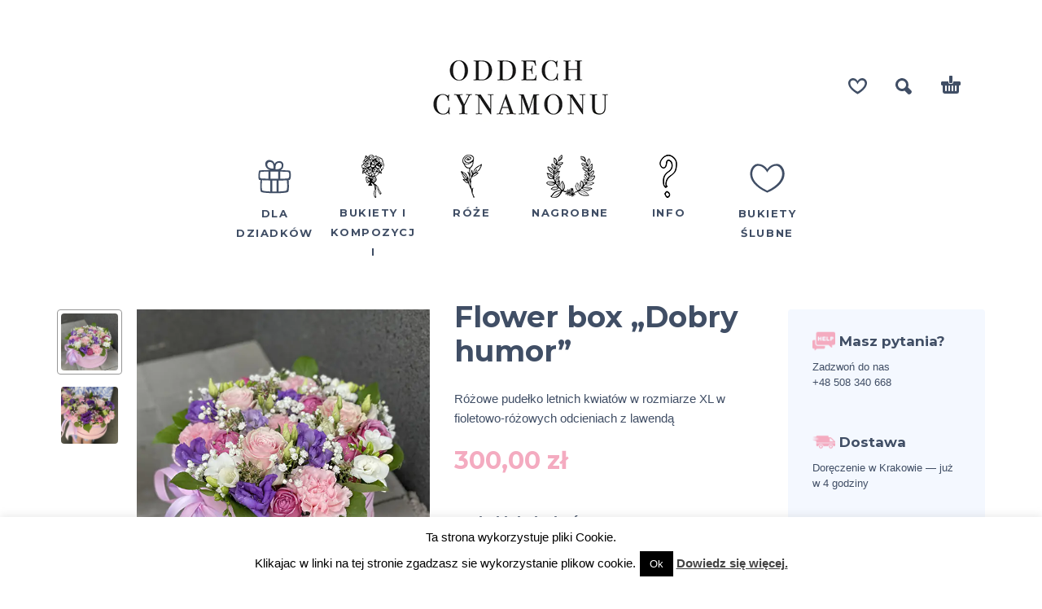

--- FILE ---
content_type: text/html; charset=UTF-8
request_url: https://oddechcynamonu.pl/product/flower-box-kolorowy/
body_size: 17725
content:
<!DOCTYPE html><html lang="pl-PL"><head><meta charset="UTF-8"><meta name="viewport" content="width=device-width, initial-scale=1, maximum-scale=1, user-scalable=no" /><meta name="format-detection" content="telephone=no" /><meta name="yandex-verification" content="66452a570c70aa51" /><meta name="p:domain_verify" content="1abbbf563a2eea86abfec407b5eeaf05" />  <script>function goodbyeGTM() {
        (function(w,d,s,l,i){w[l]=w[l]||[];w[l].push({'gtm.start':
        new Date().getTime(),event:'gtm.js'});var f=d.getElementsByTagName(s)[0],
        j=d.createElement(s),dl=l!='dataLayer'?'&l='+l:'';j.async=true;j.src=
        'https://www.googletagmanager.com/gtm.js?id='+i+dl;f.parentNode.insertBefore(j,f);
        })(window,document,'script','dataLayer','GTM-N6VK33SW');
        }
        setTimeout(goodbyeGTM, 7000);</script> <link rel="preload" href="https://oddechcynamonu.pl/wp-content/plugins/elementor/assets/lib/font-awesome/fonts/fontawesome-webfont.woff2?v=4.7.0" as="font" type="font/woff2" crossorigin><link rel="stylesheet" media="print" onload="this.onload=null;this.media='all';" id="ao_optimized_gfonts" href="https://fonts.googleapis.com/css?family=Frank+Ruhl+Libre:300,400%7CMontserrat:300,300i,400,400i,500,500i,600,600i,700,700i,800,800i,900,900i&#038;subset=latin-ext&amp;display=swap"><link rel="profile" href="http://gmpg.org/xfn/11"><meta name='robots' content='index, follow, max-image-preview:large, max-snippet:-1, max-video-preview:-1' /><link media="all" href="https://oddechcynamonu.pl/wp-content/cache/autoptimize/css/autoptimize_7fd0d40c6391fa1173412f9d4bc19312.css" rel="stylesheet"><title>Flower box &quot;Dobry humor&quot; &#8211; Kwiaciarnia Oddech Cynamonu Kraków</title><meta name="description" content="Flower box &quot;Dobry humor&quot; ✅ Doręczenie w Krakowie — już DZISIAJ ✅Kwiaciarnia Oddech Cynamonu Zadzwoń i zamów ☎ +48 508 340 668" /><link rel="canonical" href="https://oddechcynamonu.pl/product/flower-box-kolorowy/" /><meta property="og:locale" content="pl_PL" /><meta property="og:type" content="article" /><meta property="og:title" content="Flower box &quot;Dobry humor&quot; &#8211; Kwiaciarnia Oddech Cynamonu Kraków" /><meta property="og:description" content="Flower box &quot;Dobry humor&quot; ✅ Doręczenie w Krakowie — już DZISIAJ ✅Kwiaciarnia Oddech Cynamonu Zadzwoń i zamów ☎ +48 508 340 668" /><meta property="og:url" content="https://oddechcynamonu.pl/product/flower-box-kolorowy/" /><meta property="og:site_name" content="Kwiaciarnia Oddech Cynamonu" /><meta property="article:modified_time" content="2024-03-20T11:04:21+00:00" /><meta property="og:image" content="https://oddechcynamonu.pl/wp-content/uploads/2022/07/IMG_5773.jpg" /><meta property="og:image:width" content="600" /><meta property="og:image:height" content="600" /><meta property="og:image:type" content="image/jpeg" /><meta name="twitter:card" content="summary_large_image" /> <script type="application/ld+json" class="yoast-schema-graph">{"@context":"https://schema.org","@graph":[{"@type":"WebPage","@id":"https://oddechcynamonu.pl/product/flower-box-kolorowy/","url":"https://oddechcynamonu.pl/product/flower-box-kolorowy/","name":"Flower box \"Dobry humor\" &#8211; Kwiaciarnia Oddech Cynamonu Kraków","isPartOf":{"@id":"https://oddechcynamonu.pl/#website"},"primaryImageOfPage":{"@id":"https://oddechcynamonu.pl/product/flower-box-kolorowy/#primaryimage"},"image":{"@id":"https://oddechcynamonu.pl/product/flower-box-kolorowy/#primaryimage"},"thumbnailUrl":"https://oddechcynamonu.pl/wp-content/uploads/2022/07/IMG_5773.jpg","datePublished":"2022-07-08T16:55:59+00:00","dateModified":"2024-03-20T11:04:21+00:00","description":"Flower box \"Dobry humor\" ✅ Doręczenie w Krakowie — już DZISIAJ ✅Kwiaciarnia Oddech Cynamonu Zadzwoń i zamów ☎ +48 508 340 668","breadcrumb":{"@id":"https://oddechcynamonu.pl/product/flower-box-kolorowy/#breadcrumb"},"inLanguage":"pl-PL","potentialAction":[{"@type":"ReadAction","target":["https://oddechcynamonu.pl/product/flower-box-kolorowy/"]}]},{"@type":"ImageObject","inLanguage":"pl-PL","@id":"https://oddechcynamonu.pl/product/flower-box-kolorowy/#primaryimage","url":"https://oddechcynamonu.pl/wp-content/uploads/2022/07/IMG_5773.jpg","contentUrl":"https://oddechcynamonu.pl/wp-content/uploads/2022/07/IMG_5773.jpg","width":600,"height":600},{"@type":"BreadcrumbList","@id":"https://oddechcynamonu.pl/product/flower-box-kolorowy/#breadcrumb","itemListElement":[{"@type":"ListItem","position":1,"name":"Strona główna","item":"https://oddechcynamonu.pl/"},{"@type":"ListItem","position":2,"name":"Kwiaty","item":"https://oddechcynamonu.pl/sklep/"},{"@type":"ListItem","position":3,"name":"Flower Box","item":"https://oddechcynamonu.pl/product-category/boxy-kwiatowy/"},{"@type":"ListItem","position":4,"name":"Flower box &#8220;Dobry humor&#8221;"}]},{"@type":"WebSite","@id":"https://oddechcynamonu.pl/#website","url":"https://oddechcynamonu.pl/","name":"Kwiaciarnia Oddech Cynamonu","description":"","potentialAction":[{"@type":"SearchAction","target":{"@type":"EntryPoint","urlTemplate":"https://oddechcynamonu.pl/?s={search_term_string}"},"query-input":{"@type":"PropertyValueSpecification","valueRequired":true,"valueName":"search_term_string"}}],"inLanguage":"pl-PL"}]}</script> <link rel='dns-prefetch' href='//code.jquery.com' /><link href='https://fonts.gstatic.com' crossorigin='anonymous' rel='preconnect' /><link rel='stylesheet' id='jquery-ui-css-css' href='https://code.jquery.com/ui/1.13.2/themes/base/jquery-ui.css?ver=1c2671eb20c7c5a4252eb7542ce3e9ab' type='text/css' media='all' /><link rel='stylesheet' id='dashicons-css' href='https://oddechcynamonu.pl/wp-includes/css/dashicons.min.css?ver=1c2671eb20c7c5a4252eb7542ce3e9ab' type='text/css' media='all' /> <script type="text/template" id="tmpl-variation-template"><div class="woocommerce-variation-description">{{{ data.variation.variation_description }}}</div>
	<div class="woocommerce-variation-price">{{{ data.variation.price_html }}}</div>
	<div class="woocommerce-variation-availability">{{{ data.variation.availability_html }}}</div></script> <script type="text/template" id="tmpl-unavailable-variation-template"><p role="alert">Przepraszamy, ten produkt jest niedostępny. Prosimy wybrać inną kombinację.</p></script> <script type="text/javascript" id="wp-yandex-metrika_YmEc-js-after">window.tmpwpym={datalayername:'dataLayer',counters:JSON.parse('[{"number":"105896745","webvisor":"1"}]'),targets:JSON.parse('[]')};</script> <script type="text/javascript" src="https://oddechcynamonu.pl/wp-includes/js/jquery/jquery.min.js?ver=3.7.1" id="jquery-core-js"></script> <script type="text/javascript" id="jquery-migrate-js-before">var ideapark_svg_content = "";
	var ajax = new XMLHttpRequest();
		ajax.open("GET", "https://oddechcynamonu.pl/wp-content/themes/kidz/img/sprite.svg", true);
		ajax.send();
		ajax.onload = function (e) {
			ideapark_svg_content = ajax.responseText;
			ideapark_download_svg_onload();
		};
		function ideapark_download_svg_onload() {
			if (typeof document.body != "undefined" && document.body != null && typeof document.body.childNodes != "undefined" && typeof document.body.childNodes[0] != "undefined") {
				var div = document.createElement("div");
				div.className = "svg-sprite-container";
				div.innerHTML = ideapark_svg_content;
				document.body.insertBefore(div, document.body.childNodes[0]);
			} else {
				setTimeout(ideapark_download_svg_onload, 100);
			}
		}</script> <script type="text/javascript" id="cookie-law-info-js-extra">var Cli_Data = {"nn_cookie_ids":[],"cookielist":[],"non_necessary_cookies":[],"ccpaEnabled":"","ccpaRegionBased":"","ccpaBarEnabled":"","strictlyEnabled":["necessary","obligatoire"],"ccpaType":"gdpr","js_blocking":"","custom_integration":"","triggerDomRefresh":"","secure_cookies":""};
var cli_cookiebar_settings = {"animate_speed_hide":"500","animate_speed_show":"500","background":"#FFF","border":"#b1a6a6c2","border_on":"","button_1_button_colour":"#000","button_1_button_hover":"#000000","button_1_link_colour":"#ffffff","button_1_as_button":"1","button_1_new_win":"","button_2_button_colour":"#333","button_2_button_hover":"#292929","button_2_link_colour":"#444","button_2_as_button":"","button_2_hidebar":"","button_3_button_colour":"#000","button_3_button_hover":"#000000","button_3_link_colour":"#fff","button_3_as_button":"1","button_3_new_win":"","button_4_button_colour":"#000","button_4_button_hover":"#000000","button_4_link_colour":"#fff","button_4_as_button":"1","button_7_button_colour":"#61a229","button_7_button_hover":"#4e8221","button_7_link_colour":"#fff","button_7_as_button":"1","button_7_new_win":"","font_family":"inherit","header_fix":"","notify_animate_hide":"1","notify_animate_show":"","notify_div_id":"#cookie-law-info-bar","notify_position_horizontal":"right","notify_position_vertical":"bottom","scroll_close":"","scroll_close_reload":"","accept_close_reload":"","reject_close_reload":"","showagain_tab":"","showagain_background":"#fff","showagain_border":"#000","showagain_div_id":"#cookie-law-info-again","showagain_x_position":"100px","text":"#000","show_once_yn":"","show_once":"10000","logging_on":"","as_popup":"","popup_overlay":"1","bar_heading_text":"","cookie_bar_as":"banner","popup_showagain_position":"bottom-right","widget_position":"left"};
var log_object = {"ajax_url":"https:\/\/oddechcynamonu.pl\/wp-admin\/admin-ajax.php"};</script> <script type="text/javascript" id="wc-add-to-cart-js-extra">var wc_add_to_cart_params = {"ajax_url":"\/wp-admin\/admin-ajax.php","wc_ajax_url":"\/?wc-ajax=%%endpoint%%","i18n_view_cart":"Zobacz koszyk","cart_url":"https:\/\/oddechcynamonu.pl\/koszyk\/","is_cart":"","cart_redirect_after_add":"no"};</script> <script type="text/javascript" id="woocommerce-js-extra">var woocommerce_params = {"ajax_url":"\/wp-admin\/admin-ajax.php","wc_ajax_url":"\/?wc-ajax=%%endpoint%%","i18n_password_show":"Poka\u017c has\u0142o","i18n_password_hide":"Ukryj has\u0142o"};</script> <script type="text/javascript" id="wp-util-js-extra">var _wpUtilSettings = {"ajax":{"url":"\/wp-admin\/admin-ajax.php"}};</script> <!--[if lt IE 9]> <script type="text/javascript" src="https://oddechcynamonu.pl/wp-content/themes/kidz/js/html5.js?ver=1c2671eb20c7c5a4252eb7542ce3e9ab" id="html5shiv-js"></script> <![endif]--><link rel="https://api.w.org/" href="https://oddechcynamonu.pl/wp-json/" /><link rel="alternate" title="JSON" type="application/json" href="https://oddechcynamonu.pl/wp-json/wp/v2/product/12840" /><link rel='shortlink' href='https://oddechcynamonu.pl/?p=12840' /><link rel="alternate" title="oEmbed (JSON)" type="application/json+oembed" href="https://oddechcynamonu.pl/wp-json/oembed/1.0/embed?url=https%3A%2F%2Foddechcynamonu.pl%2Fproduct%2Fflower-box-kolorowy%2F" /><link rel="alternate" title="oEmbed (XML)" type="text/xml+oembed" href="https://oddechcynamonu.pl/wp-json/oembed/1.0/embed?url=https%3A%2F%2Foddechcynamonu.pl%2Fproduct%2Fflower-box-kolorowy%2F&#038;format=xml" /><meta name="generator" content="dominant-color-images 1.2.0"><meta name="generator" content="performance-lab 3.9.0; plugins: dominant-color-images"><meta name="verification" content="f612c7d25f5690ad41496fcfdbf8d1" /> <noscript><style>.woocommerce-product-gallery{ opacity: 1 !important; }</style></noscript><meta name="generator" content="Elementor 3.29.1; features: additional_custom_breakpoints, e_local_google_fonts; settings: css_print_method-external, google_font-enabled, font_display-auto"> <script type="text/javascript">var buyone_ajax = {"ajaxurl":"https:\/\/oddechcynamonu.pl\/wp-admin\/admin-ajax.php","variation":0};</script>  <script type="text/javascript">(function (m, e, t, r, i, k, a) {
                m[i] = m[i] || function () {
                    (m[i].a = m[i].a || []).push(arguments)
                };
                m[i].l = 1 * new Date();
                k = e.createElement(t), a = e.getElementsByTagName(t)[0], k.async = 1, k.src = r, a.parentNode.insertBefore(k, a)
            })

            (window, document, "script", "https://mc.yandex.ru/metrika/tag.js", "ym");

            ym("105896745", "init", {
                clickmap: true,
                trackLinks: true,
                accurateTrackBounce: true,
                webvisor: true,
                ecommerce: "dataLayer",
                params: {
                    __ym: {
                        "ymCmsPlugin": {
                            "cms": "wordpress",
                            "cmsVersion":"6.8",
                            "pluginVersion": "1.2.2",
                            "ymCmsRip": "1555074171"
                        }
                    }
                }
            });</script> <link rel="icon" href="https://oddechcynamonu.pl/wp-content/uploads/2020/05/cropped-logo-32x32.jpg" sizes="32x32" /><link rel="icon" href="https://oddechcynamonu.pl/wp-content/uploads/2020/05/cropped-logo-192x192.jpg" sizes="192x192" /><link rel="apple-touch-icon" href="https://oddechcynamonu.pl/wp-content/uploads/2020/05/cropped-logo-180x180.jpg" /><meta name="msapplication-TileImage" content="https://oddechcynamonu.pl/wp-content/uploads/2020/05/cropped-logo-270x270.jpg" /> <script>setTimeout(function() {
			let script = document.createElement("script");
			script.setAttribute("src","https://www.googletagmanager.com/gtag/js?id=UA-166833110-1");
			document.body.appendChild(script)
		}, 7000);</script> <script>setTimeout(function() {
			window.dataLayer = window.dataLayer || [];
			function gtag(){dataLayer.push(arguments);}
			gtag('js', new Date());
		
			gtag('config', 'UA-166833110-1');
			
			}, 7000);</script> </head><body class="wp-singular product-template-default single single-product postid-12840 custom-background wp-theme-kidz theme-kidz woocommerce woocommerce-page woocommerce-no-js sidebar-disable sidebar-short header-type-2 sticky-type-1 fixed-slider mega-menu woocommerce-on elementor-default elementor-kit-19618"> <noscript> <iframe src="https://www.googletagmanager.com/ns.html?id=GTM-N6VK33SW" height="0" width="0" style="display:none;visibility:hidden"></iframe> </noscript><div id="ajax-search"><form role="search" method="get" action="https://oddechcynamonu.pl/"> <input id="ajax-search-input" autocomplete="off" type="text" name="s" placeholder="Wpisz coś" value="" /><input type="hidden" name="post_type" value="product"><a id="search-close" href="#"> <svg> <use xlink:href="#svg-close" /> </svg> </a> <button type="submit" class="search"> <svg> <use xlink:href="#svg-search" /> </svg> </button></form></div><div id="ajax-search-result"></div><div id="wrap"><header id="header"><div class="main-menu" style="padding: 22px 0 14px;"><div class="container"> <a class="mobile-menu" href="#"> <svg> <use xlink:href="#svg-bars" /> </svg> </a><div class="container-2"> <a rel="nofollow" class="wishlist" href="https://oddechcynamonu.pl/obserwowane/"> <svg class="on"> <use xlink:href="#svg-wishlist-on" /> </svg> <svg class="off"> <use xlink:href="#svg-wishlist-off" /> </svg> </a> <a class="search" href="#"> <svg> <use xlink:href="#svg-search" /> </svg> </a> <a class="cart-info" href="https://oddechcynamonu.pl/koszyk/"> <svg><use xlink:href="#svg-cart" /></svg><span class="ip-cart-count"></span> </a><div class="soc"></div><div class="logo"> <a href="https://oddechcynamonu.pl/"> <img src="https://oddechcynamonu.pl/wp-content/uploads/2021/02/logo__black_.png" alt="" /> </a></div></div><div class="menu-shadow"></div><nav class="product-categories"><ul id="menu-main-menu2" class="menu"><li id="menu-item-20347" class="menu-item-type-taxonomy menu-item-object-product_cat menu-item-20347 items-6"><a href="https://oddechcynamonu.pl/product-category/dekoracje/"><svg><use xlink:href="#svg-icon-8" /></svg><span>Dla dziadków</span></a></li><li id="menu-item-245" class="menu-item-type-taxonomy menu-item-object-product_cat current-product-ancestor current-menu-parent current-product-parent menu-item-245 items-6"><a href="https://oddechcynamonu.pl/product-category/bukiety/"><img   src="https://oddechcynamonu.pl/wp-content/uploads/2018/08/creo_1-53x53.png" alt="Bukiety i kompozycji"https://oddechcynamonu.pl/wp-content/uploads/2018/08/creo_1-53x53.png 53w, https://oddechcynamonu.pl/wp-content/uploads/2018/08/creo_1-70x70.png 70w, https://oddechcynamonu.pl/wp-content/uploads/2018/08/creo_1-360x360.png 360w, https://oddechcynamonu.pl/wp-content/uploads/2018/08/creo_1-425x425.png 425w, https://oddechcynamonu.pl/wp-content/uploads/2018/08/creo_1-241x241.png 241w, https://oddechcynamonu.pl/wp-content/uploads/2018/08/creo_1-142x142.png 142w, https://oddechcynamonu.pl/wp-content/uploads/2018/08/creo_1-250x250.png 250w, https://oddechcynamonu.pl/wp-content/uploads/2018/08/creo_1-100x100.png 100w, https://oddechcynamonu.pl/wp-content/uploads/2018/08/creo_1.png 512w" sizes="(max-width: 53px) 100vw, 53px"/><span>Bukiety i kompozycji</span></a></li><li id="menu-item-3292" class="menu-item-type-taxonomy menu-item-object-product_cat menu-item-has-children menu-item-3292 items-6"><a href="https://oddechcynamonu.pl/product-category/roze/"><img   src="https://oddechcynamonu.pl/wp-content/uploads/2019/09/rose-53x53.png" alt="Róże"https://oddechcynamonu.pl/wp-content/uploads/2019/09/rose-53x53.png 53w, https://oddechcynamonu.pl/wp-content/uploads/2019/09/rose-70x70.png 70w, https://oddechcynamonu.pl/wp-content/uploads/2019/09/rose-360x360.png 360w, https://oddechcynamonu.pl/wp-content/uploads/2019/09/rose-425x425.png 425w, https://oddechcynamonu.pl/wp-content/uploads/2019/09/rose-241x241.png 241w, https://oddechcynamonu.pl/wp-content/uploads/2019/09/rose-142x142.png 142w, https://oddechcynamonu.pl/wp-content/uploads/2019/09/rose-250x250.png 250w, https://oddechcynamonu.pl/wp-content/uploads/2019/09/rose-100x100.png 100w, https://oddechcynamonu.pl/wp-content/uploads/2019/09/rose.png 512w" sizes="(max-width: 53px) 100vw, 53px"/><span>Róże</span></a><ul class="sub-menu"><li id="menu-item-3293" class="menu-item-type-taxonomy menu-item-object-product_cat menu-item-3293"><a href="https://oddechcynamonu.pl/product-category/roze/bukiety-roze/">Bukiety z róż</a></li><li id="menu-item-3294" class="menu-item-type-taxonomy menu-item-object-product_cat menu-item-3294"><a href="https://oddechcynamonu.pl/product-category/roze/boxy-kwiatowy-roze/">Flower Boxy</a></li></ul></li><li id="menu-item-11419" class="menu-item-type-taxonomy menu-item-object-product_cat menu-item-11419 items-6"><a href="https://oddechcynamonu.pl/product-category/pogrzebowe/"><img   src="https://oddechcynamonu.pl/wp-content/uploads/2020/06/noun_wr-60x53.png" alt="Nagrobne" sizes="(max-width: 60px) 100vw, 60px"/><span>Nagrobne</span></a></li><li id="menu-item-3184" class="menu-item-type-custom menu-item-object-custom menu-item-has-children menu-item-3184 items-6"><a href="#"><img   src="https://oddechcynamonu.pl/wp-content/uploads/2019/08/info-1-53x53.png" alt="Info"https://oddechcynamonu.pl/wp-content/uploads/2019/08/info-1-53x53.png 53w, https://oddechcynamonu.pl/wp-content/uploads/2019/08/info-1.png 64w" sizes="(max-width: 53px) 100vw, 53px"/><span>Info</span></a><ul class="sub-menu"><li id="menu-item-3178" class="menu-item-type-post_type menu-item-object-page menu-item-3178"><a href="https://oddechcynamonu.pl/3149-2/">Warunki i terminy doręczeń</a></li><li id="menu-item-3173" class="menu-item-type-post_type menu-item-object-page menu-item-3173"><a href="https://oddechcynamonu.pl/regulamin/">Regulamin</a></li><li id="menu-item-3273" class="menu-item-type-post_type menu-item-object-page menu-item-3273"><a href="https://oddechcynamonu.pl/platnosci/">Płatności</a></li><li id="menu-item-3175" class="menu-item-type-post_type menu-item-object-page menu-item-3175"><a href="https://oddechcynamonu.pl/kontakt-z-nami/">Kontakt z nami</a></li><li id="menu-item-3177" class="menu-item-type-post_type menu-item-object-page menu-item-3177"><a href="https://oddechcynamonu.pl/polityka-prywatnosci/">Polityka prywatności</a></li></ul></li><li id="menu-item-16219" class="menu-item-type-post_type menu-item-object-page menu-item-16219 items-6"><a href="https://oddechcynamonu.pl/oferta-slubna-2024/"><svg><use xlink:href="#svg-icon-6" /></svg><span>Bukiety Ślubne</span></a></li></ul> <a class="mobile-menu-close" href="#"> <svg> <use xlink:href="#svg-close" /> </svg> </a><div class="phone_top_bar" style="margin-top: 50px;"> <br> <br> <span style="padding-right:10px;">Zadzwoń do nas</span><a href="tel:+48508340668">+48 508 340 668</a> <br>Doręczenie w Krakowie <br></div><div class="auth"> Obserwuj nas <a href="https://www.facebook.com/oddech.cynamonu/" target="_blank"> <img src="https://oddechcynamonu.pl/wp-content/uploads/2018/10/icons8-znachki-facebook-v-forme-kruga-50.png"> </a> <a href="https://www.instagram.com/oddech.cynamonu/" target="_blank"> <img src="https://oddechcynamonu.pl/wp-content/uploads/2018/10/icons8-instagram-50.png"> </a></div> <a href="#" class="mobile-menu-back"> <svg> <use xlink:href="#svg-angle-left" /> </svg> Powrót </a> <a rel="nofollow" class="mobile-wishlist" href="https://oddechcynamonu.pl/obserwowane/"> <svg class="on"> <use xlink:href="#svg-wishlist-on" /> </svg> <svg class="off"> <use xlink:href="#svg-wishlist-off" /> </svg> </a> <a class="mobile-search" href="#"> <svg> <use xlink:href="#svg-search" /> </svg> </a></nav></div></div></header><div id="primary" class="content-area"><main id="main" class="site-main" role="main"><div class="container ip-product-container" style="
 margin-top: 1px;
"><div class="row"><div class="col-md-12"><div class="woocommerce-notices-wrapper"></div><div itemscope itemtype="http://schema.org/Product" id="product-12840" class="product type-product post-12840 status-publish first instock product_cat-bukiety product_cat-dzien-mamy product_cat-boxy-kwiatowy has-post-thumbnail taxable shipping-taxable purchasable product-type-simple"><div class="row"><div class="mob"><h1 class="product_title entry-title" style="margin: -12px 0 26px 0;" itemprop="name">Flower box &#8222;Dobry humor&#8221;</h1></div><div class="ip-product-thumbnails-col col-md-1 hidden-sm hidden-xs"><div class="thumbnails slick-product flex-control-nav"><div class="current slide"><li><img width="100" height="100" src="https://oddechcynamonu.pl/wp-content/uploads/2022/07/IMG_5773-100x100.jpg" class="attachment-shop_thumbnail size-shop_thumbnail wp-post-image" alt="" decoding="async" srcset="https://oddechcynamonu.pl/wp-content/uploads/2022/07/IMG_5773-100x100.jpg 100w, https://oddechcynamonu.pl/wp-content/uploads/2022/07/IMG_5773-360x360.jpg 360w, https://oddechcynamonu.pl/wp-content/uploads/2022/07/IMG_5773-590x590.jpg 590w, https://oddechcynamonu.pl/wp-content/uploads/2022/07/IMG_5773-70x70.jpg 70w, https://oddechcynamonu.pl/wp-content/uploads/2022/07/IMG_5773-425x425.jpg 425w, https://oddechcynamonu.pl/wp-content/uploads/2022/07/IMG_5773-241x241.jpg 241w, https://oddechcynamonu.pl/wp-content/uploads/2022/07/IMG_5773-142x142.jpg 142w, https://oddechcynamonu.pl/wp-content/uploads/2022/07/IMG_5773-250x250.jpg 250w, https://oddechcynamonu.pl/wp-content/uploads/2022/07/IMG_5773-53x53.jpg 53w, https://oddechcynamonu.pl/wp-content/uploads/2022/07/IMG_5773.jpg 600w" sizes="(max-width: 100px) 100vw, 100px" /></li></div><div class="slide"><li><img width="100" height="100" src="https://oddechcynamonu.pl/wp-content/uploads/2022/07/IMG_2630-100x100.jpg" class="attachment-shop_thumbnail size-shop_thumbnail" alt="" decoding="async" srcset="https://oddechcynamonu.pl/wp-content/uploads/2022/07/IMG_2630-100x100.jpg 100w, https://oddechcynamonu.pl/wp-content/uploads/2022/07/IMG_2630-360x360.jpg 360w, https://oddechcynamonu.pl/wp-content/uploads/2022/07/IMG_2630-590x590.jpg 590w, https://oddechcynamonu.pl/wp-content/uploads/2022/07/IMG_2630-70x70.jpg 70w, https://oddechcynamonu.pl/wp-content/uploads/2022/07/IMG_2630-425x425.jpg 425w, https://oddechcynamonu.pl/wp-content/uploads/2022/07/IMG_2630-241x241.jpg 241w, https://oddechcynamonu.pl/wp-content/uploads/2022/07/IMG_2630-142x142.jpg 142w, https://oddechcynamonu.pl/wp-content/uploads/2022/07/IMG_2630-250x250.jpg 250w, https://oddechcynamonu.pl/wp-content/uploads/2022/07/IMG_2630-53x53.jpg 53w, https://oddechcynamonu.pl/wp-content/uploads/2022/07/IMG_2630.jpg 600w" sizes="(max-width: 100px) 100vw, 100px" /></li></div></div></div><div class="images ip-product-images-col col-lg-4 col-md-4 col-sm-12"><div class="wrap"><div class="slick-product-single product-modal-gallery"><div class="slide woocommerce-product-gallery__image"><a href="https://oddechcynamonu.pl/wp-content/uploads/2022/07/IMG_5773.jpg" class="ip-product-image-link zoom" data-size="600x600" itemprop="image"><img fetchpriority="high" width="600" height="600" src="https://oddechcynamonu.pl/wp-content/uploads/2022/07/IMG_5773.jpg" class="attachment-shop_single size-shop_single wp-post-image" alt="Flower box &#8222;Dobry humor&#8221;" decoding="async" srcset="https://oddechcynamonu.pl/wp-content/uploads/2022/07/IMG_5773.jpg 600w, https://oddechcynamonu.pl/wp-content/uploads/2022/07/IMG_5773-360x360.jpg 360w, https://oddechcynamonu.pl/wp-content/uploads/2022/07/IMG_5773-590x590.jpg 590w, https://oddechcynamonu.pl/wp-content/uploads/2022/07/IMG_5773-70x70.jpg 70w, https://oddechcynamonu.pl/wp-content/uploads/2022/07/IMG_5773-425x425.jpg 425w, https://oddechcynamonu.pl/wp-content/uploads/2022/07/IMG_5773-241x241.jpg 241w, https://oddechcynamonu.pl/wp-content/uploads/2022/07/IMG_5773-142x142.jpg 142w, https://oddechcynamonu.pl/wp-content/uploads/2022/07/IMG_5773-250x250.jpg 250w, https://oddechcynamonu.pl/wp-content/uploads/2022/07/IMG_5773-53x53.jpg 53w, https://oddechcynamonu.pl/wp-content/uploads/2022/07/IMG_5773-100x100.jpg 100w" sizes="(max-width: 600px) 100vw, 600px" /></a></div><div class="slide woocommerce-product-gallery__image"><a href="https://oddechcynamonu.pl/wp-content/uploads/2022/07/IMG_2630.jpg" class="ip-product-image-link" data-size="600x600" itemprop="image"><img loading="lazy" width="600" height="600" src="https://oddechcynamonu.pl/wp-content/uploads/2022/07/IMG_2630.jpg" class="attachment-shop_single size-shop_single" alt="" decoding="async" srcset="https://oddechcynamonu.pl/wp-content/uploads/2022/07/IMG_2630.jpg 600w, https://oddechcynamonu.pl/wp-content/uploads/2022/07/IMG_2630-360x360.jpg 360w, https://oddechcynamonu.pl/wp-content/uploads/2022/07/IMG_2630-590x590.jpg 590w, https://oddechcynamonu.pl/wp-content/uploads/2022/07/IMG_2630-70x70.jpg 70w, https://oddechcynamonu.pl/wp-content/uploads/2022/07/IMG_2630-425x425.jpg 425w, https://oddechcynamonu.pl/wp-content/uploads/2022/07/IMG_2630-241x241.jpg 241w, https://oddechcynamonu.pl/wp-content/uploads/2022/07/IMG_2630-142x142.jpg 142w, https://oddechcynamonu.pl/wp-content/uploads/2022/07/IMG_2630-250x250.jpg 250w, https://oddechcynamonu.pl/wp-content/uploads/2022/07/IMG_2630-53x53.jpg 53w, https://oddechcynamonu.pl/wp-content/uploads/2022/07/IMG_2630-100x100.jpg 100w" sizes="(max-width: 600px) 100vw, 600px" /></a></div></div></div></div><div class="summary entry-summary >col-lg-4 col-md-4 col-sm-12 col-xs-12"><div class="row"><div class="col-md-12 col-xs-6 break"><h1 class="product_title entry-title" style="margin: -12px 0 26px 0;" itemprop="name">Flower box &#8222;Dobry humor&#8221;</h1><div class="woocommerce-product-details__short-description"><p>Różowe pudełko letnich kwiatów w rozmiarze XL w fioletowo-różowych odcieniach z lawendą</p></div></div><div class="col-md-12 col-xs-6 break"><p class="price"><span class="woocommerce-Price-amount amount"><bdi>300,00&nbsp;<span class="woocommerce-Price-currencySymbol">&#122;&#322;</span></bdi></span></p><form class="cart" action="https://oddechcynamonu.pl/product/flower-box-kolorowy/" method="post" enctype='multipart/form-data'><div id="yith-wapo-container" class="yith-wapo-container yith-wapo-form-style-theme" data-product-price="300" data-default-product-price="300" data-product-id="12840"> <input type="hidden" id="yith_wapo_product_id" name="yith_wapo_product_id" value="12840"><input type="hidden" id="yith_wapo_product_img" name="yith_wapo_product_img" value=""><input type="hidden" id="yith_wapo_is_single" name="yith_wapo_is_single" value="1"><input type="hidden" id="_wpnonce" name="_wpnonce" value="5cdb93180b" /><input type="hidden" name="_wp_http_referer" value="/product/flower-box-kolorowy/" /><div id="yith-wapo-block-1" class="yith-wapo-block"><div id="yith-wapo-addon-1"
 class="yith-wapo-addon yith-wapo-addon-type-label  default-closed toggle-closed    "
 data-min=""
 data-max=""
 data-exa=""
 data-addon-type="label"
 style="
 background-color: #ffffff;					"><div class="addon-header"><h3 class="wapo-addon-title toggle-closed"> <span>Dodatki do kwiatów</span></h3></div><div class="options-container default-closed"><div class="options  per-row-4 "
 style="
 display: grid; 
 grid-template-columns: repeat(4, minmax(0, 25%) );
 gap: 10px;
 ";
 ><div id="yith-wapo-option-1-0"
 class="yith-wapo-option selection-multiple "
 data-replace-image=""> <input type="checkbox"
 id="yith-wapo-1-0"
 class="yith-proteo-standard-checkbox yith-wapo-option-value"
 name="yith_wapo[][1-0]"
 value="Raffaello"
 data-default-price="35"
 data-default-sale-price=""
 data-price="35"
 data-price-sale=""
 data-price-type="fixed"
 data-price-method="increase"
 data-first-free-enabled="no"
 data-first-free-options="0"
 data-addon-id="1"
 style="display: none;"><div class="label_container above inside content-align-center"><div class="label position-above" for="yith-wapo-1-0"><div class="label-container-display" style="padding: 10px 10px 10px 10px;"><div class="image-container" for="yith-wapo-1-0"><div class="image type-jpg"> <img src="https://oddechcynamonu.pl/wp-content/uploads/2019/10/rafal.jpg" style="" alt=""></div></div><div class="inside"><div class="label_price"> <small class="option-price"><span class="brackets">(</span><span class="sign positive">+</span><span class="woocommerce-Price-amount amount">35,00&nbsp;<span class="woocommerce-Price-currencySymbol">&#122;&#322;</span></span><span class="brackets">)</span></small></div></div></div><div class="outside"></div> <span class="tooltip position-top"> <span>Raffaello</span> </span></div></div></div><div id="yith-wapo-option-1-1"
 class="yith-wapo-option selection-multiple "
 data-replace-image=""> <input type="checkbox"
 id="yith-wapo-1-1"
 class="yith-proteo-standard-checkbox yith-wapo-option-value"
 name="yith_wapo[][1-1]"
 value="Lindor"
 data-default-price="45"
 data-default-sale-price=""
 data-price="45"
 data-price-sale=""
 data-price-type="fixed"
 data-price-method="increase"
 data-first-free-enabled="no"
 data-first-free-options="0"
 data-addon-id="1"
 style="display: none;"><div class="label_container above inside content-align-center"><div class="label position-above" for="yith-wapo-1-1"><div class="label-container-display" style="padding: 10px 10px 10px 10px;"><div class="image-container" for="yith-wapo-1-1"><div class="image type-jpg"> <img src="https://oddechcynamonu.pl/wp-content/uploads/2020/11/lindor.jpg" style="" alt=""></div></div><div class="inside"><div class="label_price"> <small class="option-price"><span class="brackets">(</span><span class="sign positive">+</span><span class="woocommerce-Price-amount amount">45,00&nbsp;<span class="woocommerce-Price-currencySymbol">&#122;&#322;</span></span><span class="brackets">)</span></small></div></div></div><div class="outside"></div> <span class="tooltip position-top"> <span>Lindor</span> </span></div></div></div><div id="yith-wapo-option-1-2"
 class="yith-wapo-option selection-multiple "
 data-replace-image=""> <input type="checkbox"
 id="yith-wapo-1-2"
 class="yith-proteo-standard-checkbox yith-wapo-option-value"
 name="yith_wapo[][1-2]"
 value="Miś 30 cm"
 data-default-price="60"
 data-default-sale-price=""
 data-price="60"
 data-price-sale=""
 data-price-type="fixed"
 data-price-method="increase"
 data-first-free-enabled="no"
 data-first-free-options="0"
 data-addon-id="1"
 style="display: none;"><div class="label_container above inside content-align-center"><div class="label position-above" for="yith-wapo-1-2"><div class="label-container-display" style="padding: 10px 10px 10px 10px;"><div class="image-container" for="yith-wapo-1-2"><div class="image type-jpg"> <img src="https://oddechcynamonu.pl/wp-content/uploads/2024/02/mis1.jpg" style="" alt=""></div></div><div class="inside"><div class="label_price"> <small class="option-price"><span class="brackets">(</span><span class="sign positive">+</span><span class="woocommerce-Price-amount amount">60,00&nbsp;<span class="woocommerce-Price-currencySymbol">&#122;&#322;</span></span><span class="brackets">)</span></small></div></div></div><div class="outside"></div> <span class="tooltip position-top"> <span>Miś 30 cm</span> </span></div></div></div><div id="yith-wapo-option-1-3"
 class="yith-wapo-option selection-multiple "
 data-replace-image=""> <input type="checkbox"
 id="yith-wapo-1-3"
 class="yith-proteo-standard-checkbox yith-wapo-option-value"
 name="yith_wapo[][1-3]"
 value="Miś 50 cm"
 data-default-price="140"
 data-default-sale-price=""
 data-price="140"
 data-price-sale=""
 data-price-type="fixed"
 data-price-method="increase"
 data-first-free-enabled="no"
 data-first-free-options="0"
 data-addon-id="1"
 style="display: none;"><div class="label_container above inside content-align-center"><div class="label position-above" for="yith-wapo-1-3"><div class="label-container-display" style="padding: 10px 10px 10px 10px;"><div class="image-container" for="yith-wapo-1-3"><div class="image type-jpg"> <img src="https://oddechcynamonu.pl/wp-content/uploads/2024/02/mis2.jpg" style="" alt=""></div></div><div class="inside"><div class="label_price"> <small class="option-price"><span class="brackets">(</span><span class="sign positive">+</span><span class="woocommerce-Price-amount amount">140,00&nbsp;<span class="woocommerce-Price-currencySymbol">&#122;&#322;</span></span><span class="brackets">)</span></small></div></div></div><div class="outside"></div> <span class="tooltip position-top"> <span>Miś 50 cm</span> </span></div></div></div></div></div></div></div><div id="wapo-total-price-table"><table class="all"><tr class="wapo-product-price" style=""><th>Koszt bukietu:</th><td id="wapo-total-product-price"><span class="woocommerce-Price-amount amount">300,00&nbsp;<span class="woocommerce-Price-currencySymbol">&#122;&#322;</span></span> <small></small></td></tr><tr class="wapo-total-options" style=""><th>Koszt dodatków:</th><td id="wapo-total-options-price"></td></tr><tr class="wapo-total-order"><th>Łącznie:</th><td id="wapo-total-order-price"></td></tr></table></div></div><div class="quantity"> <label class="screen-reader-text" for="quantity_696e94c2bc162">ilość Flower box &quot;Dobry humor&quot;</label> <input
 type="number"
 id="quantity_696e94c2bc162"
 class="input-text qty text"
 name="quantity"
 value="1"
 aria-label="Ilość produktu"
 min="1"
 max=""
 step="1"
 placeholder=""
 inputmode="numeric"
 autocomplete="off"
 /></div> <button type="submit" name="add-to-cart" value="12840" class="single_add_to_cart_button button alt">Dodaj do koszyka</button></form><div class="mob"><div class="woocommerce-product-details__short-description"><p>Różowe pudełko letnich kwiatów w rozmiarze XL w fioletowo-różowych odcieniach z lawendą</p></div></div></div></div></div><div class="col-md-3"><div id="ip-shop-sidebar"><aside id="ideapark_advantages_widget-5" class="widget custom-advantages-widget inv"><div class="img-advantages"> <img alt="Masz pytania?" src="https://oddechcynamonu.pl/wp-content/uploads/2018/12/help.png"></div><h2 class="widget-title">Masz pytania?</h2><div class="clearfix"></div><p>Zadzwoń do nas <br /> +48 508 340 668</p></aside><aside id="ideapark_advantages_widget-2" class="widget custom-advantages-widget inv"><div class="img-advantages"> <img alt="Dostawa" src="https://oddechcynamonu.pl/wp-content/uploads/2018/12/logistics-delivery-truck-in-movement-70x70.png"></div><h2 class="widget-title">Dostawa</h2><div class="clearfix"></div><p>Doręczenie w Krakowie  — już w 4 godziny</p></aside><aside id="ideapark_advantages_widget-4" class="widget custom-advantages-widget inv"><div class="img-advantages"> <img alt="Płatność online" src="https://oddechcynamonu.pl/wp-content/uploads/2018/12/product.png"></div><h2 class="widget-title">Płatność online</h2><div class="clearfix"></div><p>Płatność w jeden klik przez PayU</p></aside><aside id="ideapark_advantages_widget-6" class="widget custom-advantages-widget inv"><div class="img-advantages"> <img alt="Nasza kwiaciarnia" src="https://oddechcynamonu.pl/wp-content/uploads/2019/06/place-1.png"></div><h2 class="widget-title">Nasza kwiaciarnia</h2><div class="clearfix"></div><p>Sołtysowska 1<br /> 31-589 Kraków<br /></p></aside> <a class="mobile-sidebar-close" href="#"> <svg> <use xlink:href="#svg-close" /> </svg> </a></div></div></div><section class="related products"><h2>Podobne produkty</h2><ul class="products columns-4"><li class="product type-product post-10118 status-publish first instock product_cat-boxy-kwiatowy has-post-thumbnail taxable shipping-taxable purchasable product-type-simple"><div class="ip-shop-loop-wrap"><div class="ip-shop-loop-thumb"> <a href="https://oddechcynamonu.pl/product/flower-box-wakacje-na-wsi/"> <img loading="lazy"  src="https://oddechcynamonu.pl/wp-content/uploads/2024/03/photo_2025-06-25_14-27-57-1.jpg" width="600" height="600" alt="Flower box &#8222;Wakacje na wsi&#8221;" class="thumb-shop-catalog "  srcset="https://oddechcynamonu.pl/wp-content/uploads/2024/03/photo_2025-06-25_14-27-57-1.jpg 600w, https://oddechcynamonu.pl/wp-content/uploads/2024/03/photo_2025-06-25_14-27-57-1-360x360.jpg 360w, https://oddechcynamonu.pl/wp-content/uploads/2024/03/photo_2025-06-25_14-27-57-1-590x590.jpg 590w, https://oddechcynamonu.pl/wp-content/uploads/2024/03/photo_2025-06-25_14-27-57-1-425x425.jpg 425w, https://oddechcynamonu.pl/wp-content/uploads/2024/03/photo_2025-06-25_14-27-57-1-241x241.jpg 241w, https://oddechcynamonu.pl/wp-content/uploads/2024/03/photo_2025-06-25_14-27-57-1-250x250.jpg 250w"/> </a></div><div class="ip-shop-loop-details"><h3><a href="https://oddechcynamonu.pl/product/flower-box-wakacje-na-wsi/">Flower box &#8222;Wakacje na wsi&#8221;</a></h3><div class="ip-shop-loop-after-title"><div class="ip-shop-loop-price"> <span class="price"><span class="woocommerce-Price-amount amount"><bdi>325,00&nbsp;<span class="woocommerce-Price-currencySymbol">&#122;&#322;</span></bdi></span></span></div></div></div></div></li><li class="product type-product post-6492 status-publish outofstock product_cat-wielkanoc product_cat-boxy-kwiatowy product_cat-bukiety has-post-thumbnail taxable shipping-taxable purchasable product-type-simple"><div class="ip-shop-loop-wrap"><div class="ip-shop-loop-thumb"> <a href="https://oddechcynamonu.pl/product/flower-box-sniadanie-u-tiffany-ego/"> <img loading="lazy"  src="https://oddechcynamonu.pl/wp-content/uploads/2022/06/IMG_3593-2.jpg" width="600" height="600" alt="Flower Box &#8222;Śniadanie u Tiffany&#8217;ego&#8221;" class="thumb-shop-catalog "  srcset="https://oddechcynamonu.pl/wp-content/uploads/2022/06/IMG_3593-2.jpg 600w, https://oddechcynamonu.pl/wp-content/uploads/2022/06/IMG_3593-2-360x360.jpg 360w, https://oddechcynamonu.pl/wp-content/uploads/2022/06/IMG_3593-2-590x590.jpg 590w, https://oddechcynamonu.pl/wp-content/uploads/2022/06/IMG_3593-2-425x425.jpg 425w, https://oddechcynamonu.pl/wp-content/uploads/2022/06/IMG_3593-2-241x241.jpg 241w, https://oddechcynamonu.pl/wp-content/uploads/2022/06/IMG_3593-2-250x250.jpg 250w"/> </a></div><div class="ip-shop-loop-details"><h3><a href="https://oddechcynamonu.pl/product/flower-box-sniadanie-u-tiffany-ego/">Flower Box &#8222;Śniadanie u Tiffany&#8217;ego&#8221;</a></h3><div class="ip-shop-loop-after-title"><div class="ip-shop-loop-price"> <span class="price"><span class="woocommerce-Price-amount amount"><bdi>270,00&nbsp;<span class="woocommerce-Price-currencySymbol">&#122;&#322;</span></bdi></span></span></div></div></div></div></li><li class="product type-product post-8420 status-publish instock product_cat-boxy-kwiatowy-roze product_cat-roze product_cat-walentynki product_cat-boxy-kwiatowy product_cat-bukiety product_cat-dekoracje has-post-thumbnail taxable shipping-taxable purchasable product-type-simple"><div class="ip-shop-loop-wrap"><div class="ip-shop-loop-thumb"> <a href="https://oddechcynamonu.pl/product/flower-box-czarodziejski-2/"> <img loading="lazy"  src="https://oddechcynamonu.pl/wp-content/uploads/2020/11/photo_2020-11-03-11.40.48.jpg" width="600" height="600" alt="Flower Box &#8222;Czarodziejski&#8221;" class="thumb-shop-catalog "  srcset="https://oddechcynamonu.pl/wp-content/uploads/2020/11/photo_2020-11-03-11.40.48.jpg 600w, https://oddechcynamonu.pl/wp-content/uploads/2020/11/photo_2020-11-03-11.40.48-360x360.jpg 360w, https://oddechcynamonu.pl/wp-content/uploads/2020/11/photo_2020-11-03-11.40.48-590x590.jpg 590w, https://oddechcynamonu.pl/wp-content/uploads/2020/11/photo_2020-11-03-11.40.48-425x425.jpg 425w, https://oddechcynamonu.pl/wp-content/uploads/2020/11/photo_2020-11-03-11.40.48-241x241.jpg 241w, https://oddechcynamonu.pl/wp-content/uploads/2020/11/photo_2020-11-03-11.40.48-250x250.jpg 250w"/> </a></div><div class="ip-shop-loop-details"><h3><a href="https://oddechcynamonu.pl/product/flower-box-czarodziejski-2/">Flower Box &#8222;Czarodziejski&#8221;</a></h3><div class="ip-shop-loop-after-title"><div class="ip-shop-loop-price"> <span class="price"><span class="woocommerce-Price-amount amount"><bdi>260,00&nbsp;<span class="woocommerce-Price-currencySymbol">&#122;&#322;</span></bdi></span></span></div></div></div></div></li><li class="product type-product post-10007 status-publish last instock product_cat-boxy-kwiatowy-roze product_cat-walentynki product_cat-boxy-kwiatowy product_cat-bukiety product_cat-dekoracje has-post-thumbnail taxable shipping-taxable purchasable product-type-simple"><div class="ip-shop-loop-wrap"><div class="ip-shop-loop-thumb"> <a href="https://oddechcynamonu.pl/product/kosz-90-roz/"> <img loading="lazy"  src="https://oddechcynamonu.pl/wp-content/uploads/2021/05/IMG_1713.jpg" width="600" height="600" alt="Kosz 90 róż" class="thumb-shop-catalog "  srcset="https://oddechcynamonu.pl/wp-content/uploads/2021/05/IMG_1713.jpg 600w, https://oddechcynamonu.pl/wp-content/uploads/2021/05/IMG_1713-360x360.jpg 360w, https://oddechcynamonu.pl/wp-content/uploads/2021/05/IMG_1713-590x590.jpg 590w, https://oddechcynamonu.pl/wp-content/uploads/2021/05/IMG_1713-425x425.jpg 425w, https://oddechcynamonu.pl/wp-content/uploads/2021/05/IMG_1713-241x241.jpg 241w, https://oddechcynamonu.pl/wp-content/uploads/2021/05/IMG_1713-250x250.jpg 250w"/> </a></div><div class="ip-shop-loop-details"><h3><a href="https://oddechcynamonu.pl/product/kosz-90-roz/">Kosz 90 róż</a></h3><div class="ip-shop-loop-after-title"><div class="ip-shop-loop-price"> <span class="price"><span class="woocommerce-Price-amount amount"><bdi>1 250,00&nbsp;<span class="woocommerce-Price-currencySymbol">&#122;&#322;</span></bdi></span></span></div></div></div></div></li><li class="product type-product post-6480 status-publish first instock product_cat-boxy-kwiatowy product_cat-dekoracje has-post-thumbnail taxable shipping-taxable purchasable product-type-simple"><div class="ip-shop-loop-wrap"><div class="ip-shop-loop-thumb"> <a href="https://oddechcynamonu.pl/product/flower-box-rozowa-chmurka/"> <img loading="lazy"  src="https://oddechcynamonu.pl/wp-content/uploads/2020/06/IMG_0644.jpg" width="600" height="600" alt="Flower Box &#8222;Różowa chmurka&#8221;" class="thumb-shop-catalog "  srcset="https://oddechcynamonu.pl/wp-content/uploads/2020/06/IMG_0644.jpg 600w, https://oddechcynamonu.pl/wp-content/uploads/2020/06/IMG_0644-360x360.jpg 360w, https://oddechcynamonu.pl/wp-content/uploads/2020/06/IMG_0644-590x590.jpg 590w, https://oddechcynamonu.pl/wp-content/uploads/2020/06/IMG_0644-425x425.jpg 425w, https://oddechcynamonu.pl/wp-content/uploads/2020/06/IMG_0644-241x241.jpg 241w, https://oddechcynamonu.pl/wp-content/uploads/2020/06/IMG_0644-250x250.jpg 250w"/> </a></div><div class="ip-shop-loop-details"><h3><a href="https://oddechcynamonu.pl/product/flower-box-rozowa-chmurka/">Flower Box &#8222;Różowa chmurka&#8221;</a></h3><div class="ip-shop-loop-after-title"><div class="ip-shop-loop-price"> <span class="price"><span class="woocommerce-Price-amount amount"><bdi>185,00&nbsp;<span class="woocommerce-Price-currencySymbol">&#122;&#322;</span></bdi></span></span></div></div></div></div></li><li class="product type-product post-6291 status-publish instock product_cat-boxy-kwiatowy-roze product_cat-roze product_cat-walentynki product_cat-boxy-kwiatowy product_cat-bukiety product_cat-dekoracje has-post-thumbnail taxable shipping-taxable purchasable product-type-simple"><div class="ip-shop-loop-wrap"><div class="ip-shop-loop-thumb"> <a href="https://oddechcynamonu.pl/product/flower-box-chwile-milosci/"> <img loading="lazy"  src="https://oddechcynamonu.pl/wp-content/uploads/2023/04/IMG_5579_11zon.webp" width="600" height="600" alt="Flower Box w krztałcie serca &#8222;Chwile miłości&#8221;" class="thumb-shop-catalog "  srcset="https://oddechcynamonu.pl/wp-content/uploads/2023/04/IMG_5579_11zon.webp 600w, https://oddechcynamonu.pl/wp-content/uploads/2023/04/IMG_5579_11zon-360x360.webp 360w, https://oddechcynamonu.pl/wp-content/uploads/2023/04/IMG_5579_11zon-590x590.webp 590w, https://oddechcynamonu.pl/wp-content/uploads/2023/04/IMG_5579_11zon-425x425.webp 425w, https://oddechcynamonu.pl/wp-content/uploads/2023/04/IMG_5579_11zon-241x241.webp 241w, https://oddechcynamonu.pl/wp-content/uploads/2023/04/IMG_5579_11zon-250x250.webp 250w"/> </a></div><div class="ip-shop-loop-details"><h3><a href="https://oddechcynamonu.pl/product/flower-box-chwile-milosci/">Flower Box w krztałcie serca &#8222;Chwile miłości&#8221;</a></h3><div class="ip-shop-loop-after-title"><div class="ip-shop-loop-price"> <span class="price"><span class="woocommerce-Price-amount amount"><bdi>175,00&nbsp;<span class="woocommerce-Price-currencySymbol">&#122;&#322;</span></bdi></span></span></div></div></div></div></li><li class="product type-product post-10758 status-publish outofstock product_cat-boxy-kwiatowy has-post-thumbnail taxable shipping-taxable purchasable product-type-simple"><div class="ip-shop-loop-wrap"><div class="ip-shop-loop-thumb"> <a href="https://oddechcynamonu.pl/product/flower-box-zaczarowany-las-2/"> <img loading="lazy"  src="https://oddechcynamonu.pl/wp-content/uploads/2022/08/IMG_3114-2.jpg" width="600" height="600" alt="Kompozycja &#8222;Zaczarowany las&#8221;" class="thumb-shop-catalog "  srcset="https://oddechcynamonu.pl/wp-content/uploads/2022/08/IMG_3114-2.jpg 600w, https://oddechcynamonu.pl/wp-content/uploads/2022/08/IMG_3114-2-360x360.jpg 360w, https://oddechcynamonu.pl/wp-content/uploads/2022/08/IMG_3114-2-590x590.jpg 590w, https://oddechcynamonu.pl/wp-content/uploads/2022/08/IMG_3114-2-425x425.jpg 425w, https://oddechcynamonu.pl/wp-content/uploads/2022/08/IMG_3114-2-241x241.jpg 241w, https://oddechcynamonu.pl/wp-content/uploads/2022/08/IMG_3114-2-250x250.jpg 250w"/> </a></div><div class="ip-shop-loop-details"><h3><a href="https://oddechcynamonu.pl/product/flower-box-zaczarowany-las-2/">Kompozycja &#8222;Zaczarowany las&#8221;</a></h3><div class="ip-shop-loop-after-title"><div class="ip-shop-loop-price"> <span class="price"><span class="woocommerce-Price-amount amount"><bdi>330,00&nbsp;<span class="woocommerce-Price-currencySymbol">&#122;&#322;</span></bdi></span></span></div></div></div></div></li><li class="product type-product post-10761 status-publish last instock product_cat-boxy-kwiatowy has-post-thumbnail taxable shipping-taxable purchasable product-type-simple"><div class="ip-shop-loop-wrap"><div class="ip-shop-loop-thumb"> <a href="https://oddechcynamonu.pl/product/flower-box-landrynki/"> <img loading="lazy"  src="https://oddechcynamonu.pl/wp-content/uploads/2021/10/IMG_4344.jpg" width="600" height="600" alt="Flower box &#8222;Landrynki&#8221;" class="thumb-shop-catalog "  srcset="https://oddechcynamonu.pl/wp-content/uploads/2021/10/IMG_4344.jpg 600w, https://oddechcynamonu.pl/wp-content/uploads/2021/10/IMG_4344-360x360.jpg 360w, https://oddechcynamonu.pl/wp-content/uploads/2021/10/IMG_4344-590x590.jpg 590w, https://oddechcynamonu.pl/wp-content/uploads/2021/10/IMG_4344-425x425.jpg 425w, https://oddechcynamonu.pl/wp-content/uploads/2021/10/IMG_4344-241x241.jpg 241w, https://oddechcynamonu.pl/wp-content/uploads/2021/10/IMG_4344-250x250.jpg 250w"/> </a></div><div class="ip-shop-loop-details"><h3><a href="https://oddechcynamonu.pl/product/flower-box-landrynki/">Flower box &#8222;Landrynki&#8221;</a></h3><div class="ip-shop-loop-after-title"><div class="ip-shop-loop-price"> <span class="price"><span class="woocommerce-Price-amount amount"><bdi>195,00&nbsp;<span class="woocommerce-Price-currencySymbol">&#122;&#322;</span></bdi></span></span></div></div></div></div></li><li class="product type-product post-10883 status-publish first instock product_cat-boxy-kwiatowy-roze product_cat-roze product_cat-walentynki product_cat-boxy-kwiatowy product_cat-bukiety has-post-thumbnail taxable shipping-taxable purchasable product-type-simple"><div class="ip-shop-loop-wrap"><div class="ip-shop-loop-thumb"> <a href="https://oddechcynamonu.pl/product/flower-box-lampion-milosci/"> <img loading="lazy"  src="https://oddechcynamonu.pl/wp-content/uploads/2020/05/IMG_1567-e1589192039798-600x600.jpg" width="600" height="600" alt="Flower Box &#8222;Lampion miłości&#8221;" class="thumb-shop-catalog "  srcset="https://oddechcynamonu.pl/wp-content/uploads/2020/05/IMG_1567-e1589192039798-600x600.jpg 600w, https://oddechcynamonu.pl/wp-content/uploads/2020/05/IMG_1567-e1589192039798-360x360.jpg 360w, https://oddechcynamonu.pl/wp-content/uploads/2020/05/IMG_1567-e1589192039798-768x768.jpg 768w, https://oddechcynamonu.pl/wp-content/uploads/2020/05/IMG_1567-e1589192039798-590x590.jpg 590w, https://oddechcynamonu.pl/wp-content/uploads/2020/05/IMG_1567-e1589192039798-425x425.jpg 425w, https://oddechcynamonu.pl/wp-content/uploads/2020/05/IMG_1567-e1589192039798-241x241.jpg 241w, https://oddechcynamonu.pl/wp-content/uploads/2020/05/IMG_1567-e1589192039798-250x250.jpg 250w"/> </a></div><div class="ip-shop-loop-details"><h3><a href="https://oddechcynamonu.pl/product/flower-box-lampion-milosci/">Flower Box &#8222;Lampion miłości&#8221;</a></h3><div class="ip-shop-loop-after-title"><div class="ip-shop-loop-price"> <span class="price"><span class="woocommerce-Price-amount amount"><bdi>120,00&nbsp;<span class="woocommerce-Price-currencySymbol">&#122;&#322;</span></bdi></span></span></div></div></div></div></li><li class="product type-product post-9933 status-publish instock product_cat-boxy-kwiatowy product_cat-bukiety has-post-thumbnail taxable shipping-taxable purchasable product-type-simple"><div class="ip-shop-loop-wrap"><div class="ip-shop-loop-thumb"> <a href="https://oddechcynamonu.pl/product/flower-box-poranna-rosa/"> <img loading="lazy"  src="https://oddechcynamonu.pl/wp-content/uploads/2021/05/IMG_6465.jpg" width="600" height="600" alt="Flower box &#8222;Poranna rosa&#8221;" class="thumb-shop-catalog "  srcset="https://oddechcynamonu.pl/wp-content/uploads/2021/05/IMG_6465.jpg 600w, https://oddechcynamonu.pl/wp-content/uploads/2021/05/IMG_6465-360x360.jpg 360w, https://oddechcynamonu.pl/wp-content/uploads/2021/05/IMG_6465-590x590.jpg 590w, https://oddechcynamonu.pl/wp-content/uploads/2021/05/IMG_6465-425x425.jpg 425w, https://oddechcynamonu.pl/wp-content/uploads/2021/05/IMG_6465-241x241.jpg 241w, https://oddechcynamonu.pl/wp-content/uploads/2021/05/IMG_6465-250x250.jpg 250w"/> </a></div><div class="ip-shop-loop-details"><h3><a href="https://oddechcynamonu.pl/product/flower-box-poranna-rosa/">Flower box &#8222;Poranna rosa&#8221;</a></h3><div class="ip-shop-loop-after-title"><div class="ip-shop-loop-price"> <span class="price"><span class="woocommerce-Price-amount amount"><bdi>165,00&nbsp;<span class="woocommerce-Price-currencySymbol">&#122;&#322;</span></bdi></span></span></div></div></div></div></li><li class="product type-product post-10860 status-publish instock product_cat-dzien-kobiet product_cat-wielkanoc product_cat-boxy-kwiatowy product_cat-bukiety product_cat-dekoracje has-post-thumbnail taxable shipping-taxable purchasable product-type-simple"><div class="ip-shop-loop-wrap"><div class="ip-shop-loop-thumb"> <a href="https://oddechcynamonu.pl/product/kompozycja-tecza/"> <img loading="lazy"  src="https://oddechcynamonu.pl/wp-content/uploads/2023/12/IMG_4211_11zon-1.webp" width="600" height="600" alt="Kompozycja &#8222;Tęcza&#8221;" class="thumb-shop-catalog "  srcset="https://oddechcynamonu.pl/wp-content/uploads/2023/12/IMG_4211_11zon-1.webp 600w, https://oddechcynamonu.pl/wp-content/uploads/2023/12/IMG_4211_11zon-1-360x360.webp 360w, https://oddechcynamonu.pl/wp-content/uploads/2023/12/IMG_4211_11zon-1-590x590.webp 590w, https://oddechcynamonu.pl/wp-content/uploads/2023/12/IMG_4211_11zon-1-425x425.webp 425w, https://oddechcynamonu.pl/wp-content/uploads/2023/12/IMG_4211_11zon-1-241x241.webp 241w, https://oddechcynamonu.pl/wp-content/uploads/2023/12/IMG_4211_11zon-1-250x250.webp 250w"/> </a></div><div class="ip-shop-loop-details"><h3><a href="https://oddechcynamonu.pl/product/kompozycja-tecza/">Kompozycja &#8222;Tęcza&#8221;</a></h3><div class="ip-shop-loop-after-title"><div class="ip-shop-loop-price"> <span class="price"><span class="woocommerce-Price-amount amount"><bdi>115,00&nbsp;<span class="woocommerce-Price-currencySymbol">&#122;&#322;</span></bdi></span></span></div></div></div></div></li><li class="product type-product post-8899 status-publish last outofstock product_cat-boxy-kwiatowy product_cat-bukiety product_cat-dekoracje has-post-thumbnail taxable shipping-taxable purchasable product-type-simple"><div class="ip-shop-loop-wrap"><div class="ip-shop-loop-thumb"> <a href="https://oddechcynamonu.pl/product/kompozycja-spacer-na-rowerze/"> <img loading="lazy"  src="https://oddechcynamonu.pl/wp-content/uploads/2021/01/photo_2021-01-12-13.18.00.jpg" width="600" height="600" alt="Kompozycja &#8222;Spacer na rowerze&#8221;" class="thumb-shop-catalog "  srcset="https://oddechcynamonu.pl/wp-content/uploads/2021/01/photo_2021-01-12-13.18.00.jpg 600w, https://oddechcynamonu.pl/wp-content/uploads/2021/01/photo_2021-01-12-13.18.00-360x360.jpg 360w, https://oddechcynamonu.pl/wp-content/uploads/2021/01/photo_2021-01-12-13.18.00-590x590.jpg 590w, https://oddechcynamonu.pl/wp-content/uploads/2021/01/photo_2021-01-12-13.18.00-425x425.jpg 425w, https://oddechcynamonu.pl/wp-content/uploads/2021/01/photo_2021-01-12-13.18.00-241x241.jpg 241w, https://oddechcynamonu.pl/wp-content/uploads/2021/01/photo_2021-01-12-13.18.00-250x250.jpg 250w"/> </a></div><div class="ip-shop-loop-details"><h3><a href="https://oddechcynamonu.pl/product/kompozycja-spacer-na-rowerze/">Kompozycja &#8222;Spacer na rowerze&#8221;</a></h3><div class="ip-shop-loop-after-title"><div class="ip-shop-loop-price"> <span class="price"><span class="woocommerce-Price-amount amount"><bdi>195,00&nbsp;<span class="woocommerce-Price-currencySymbol">&#122;&#322;</span></bdi></span></span></div></div></div></div></li></ul><div class="clear"></div></section><meta itemprop="url" content="https://oddechcynamonu.pl/product/flower-box-kolorowy/" /></div></div></div></div></main></div><div class="pswp" tabindex="-1" role="dialog" aria-hidden="true"><div class="pswp__bg"></div><div class="pswp__scroll-wrap"><div class="pswp__container"><div class="pswp__item"></div><div class="pswp__item"></div><div class="pswp__item"></div></div><div class="pswp__ui pswp__ui--hidden"><div class="pswp__top-bar"><div class="pswp__counter"></div> <button class="pswp__button pswp__button--close" title="Close (Esc)"></button> <button class="pswp__button pswp__button--share" title="Nasze strony"></button> <button class="pswp__button pswp__button--fs" title="Toggle fullscreen"></button> <button class="pswp__button pswp__button--zoom" title="Zoom in/out"></button><div class="pswp__preloader"><div class="pswp__preloader__icn"><div class="pswp__preloader__cut"><div class="pswp__preloader__donut"></div></div></div></div></div><div class="pswp__share-modal pswp__share-modal--hidden pswp__single-tap"><div class="pswp__share-tooltip"></div></div> <button class="pswp__button pswp__button--arrow--left" title="Previous (arrow left)"> <span><svg><use xlink:href="#svg-angle-left" /></svg></span> </button> <button class="pswp__button pswp__button--arrow--right" title="Next (arrow right)"> <span><svg><use xlink:href="#svg-angle-right" /></svg></span> </button><div class="pswp__caption"><div class="pswp__caption__center"></div></div></div></div></div><footer id="footer"><div class="wrap"><div class="container"><div class="row footer-sidebar"><div class="col-md-3 col-sm-6 col-xs-6 first"><div class="footer-logo"> <a href="https://oddechcynamonu.pl/"> <img src="https://oddechcynamonu.pl/wp-content/uploads/2021/02/logo__black_.png" alt="" /> </a></div><div class="contacts"> Oddech Cynamonu © 2022<br /> <a href="tel:+48508340668">+48 508 340 668 </a><br /> <a href="mailto:info@oddechcynamonu.pl">info@oddechcynamonu.pl</a><br /> <br /> NIP: 6751699713 <br /> REGON: 382914215</div></div><aside id="nav_menu-2" class="widget footer-widget widget_nav_menu col-md-3 col-sm-6 col-xs-6"><h2 class="widget-title">Menu</h2><div class="menu-footer-menu-1-container"><ul id="menu-footer-menu-1" class="menu"><li id="menu-item-3191" class="menu-item menu-item-type-taxonomy menu-item-object-product_cat current-product-ancestor current-menu-parent current-product-parent menu-item-3191"><a href="https://oddechcynamonu.pl/product-category/boxy-kwiatowy/">Flower Box</a></li><li id="menu-item-3185" class="menu-item menu-item-type-taxonomy menu-item-object-product_cat current-product-ancestor current-menu-parent current-product-parent menu-item-3185"><a href="https://oddechcynamonu.pl/product-category/bukiety/">Bukiety i kompozycji</a></li><li id="menu-item-6389" class="menu-item menu-item-type-taxonomy menu-item-object-product_cat menu-item-6389"><a href="https://oddechcynamonu.pl/product-category/roze/">Róże</a></li><li id="menu-item-6388" class="menu-item menu-item-type-taxonomy menu-item-object-product_cat menu-item-6388"><a href="https://oddechcynamonu.pl/product-category/pogrzebowe/">Bukiet pogrzebowy</a></li><li id="menu-item-6630" class="menu-item menu-item-type-post_type menu-item-object-page menu-item-6630"><a href="https://oddechcynamonu.pl/elementor-6592/">Kwiatowy abonament</a></li><li id="menu-item-10035" class="menu-item menu-item-type-post_type menu-item-object-page menu-item-10035"><a href="https://oddechcynamonu.pl/kwiaciarnia-skawina/">Skawina</a></li><li id="menu-item-9767" class="menu-item menu-item-type-taxonomy menu-item-object-category menu-item-9767"><a href="https://oddechcynamonu.pl/category/blog/">Blog</a></li><li id="menu-item-12628" class="menu-item menu-item-type-post_type menu-item-object-page menu-item-12628"><a href="https://oddechcynamonu.pl/kontakt-z-nami/">KONTAKT</a></li></ul></div></aside><aside id="nav_menu-5" class="widget footer-widget widget_nav_menu col-md-3 col-sm-6 col-xs-6"><h2 class="widget-title">Polecamy</h2><div class="menu-polecamy-container"><ul id="menu-polecamy" class="menu"><li id="menu-item-10798" class="menu-item menu-item-type-custom menu-item-object-custom menu-item-10798"><a href="https://oddechcynamonu.pl/product/77-roz/">Ogromny bukiet róż</a></li><li id="menu-item-10799" class="menu-item menu-item-type-custom menu-item-object-custom menu-item-10799"><a href="https://oddechcynamonu.pl/product/bukiet-doskonalosc/">Bukiet na wyjątkową okazję</a></li><li id="menu-item-10800" class="menu-item menu-item-type-custom menu-item-object-custom menu-item-10800"><a href="https://oddechcynamonu.pl/product/bukiet-eustoma/">Bukiet z eustomy</a></li><li id="menu-item-10802" class="menu-item menu-item-type-custom menu-item-object-custom menu-item-10802"><a href="https://oddechcynamonu.pl/product/flower-box-troskliwe-serce-2/">Czerwone róże w kształcie serca</a></li><li id="menu-item-11341" class="menu-item menu-item-type-post_type menu-item-object-page menu-item-11341"><a href="https://oddechcynamonu.pl/flower-shop-krakow/">Flower shop</a></li></ul></div></aside><aside id="nav_menu-4" class="widget footer-widget widget_nav_menu col-md-3 col-sm-6 col-xs-6"></aside></div><div class="row bottom"  style="
 margin-bottom: 2px;
"><div class="col-xs-6 col-xs-push-6"><div class="s"> <img src="https://oddechcynamonu.pl/wp-content/themes/kidz/img/dotpay.png"></div></div></div><div class="col-xs-6 col-xs-pull-6 copyright">© 2022</div> <script type="application/ld+json">{
	"@context": "http://schema.org/",
	"@type": "Product",
	"name": "Oddech Cynamonu",
	"aggregateRating": {
		"@type": "AggregateRating",
		"ratingCount": "70",
		"reviewCount": "70",
		"bestRating": "5",
		"ratingValue": "4,9",
		"worstRating": "1",
		"name": "Oddech Cynamonu"
	}
}</script> </div></div></div></footer></div><div id="ip-quickview"></div> <noscript><div> <img src="https://mc.yandex.ru/watch/105896745" style="position:absolute; left:-9999px;" alt=""/></div> </noscript> <script type="speculationrules">{"prefetch":[{"source":"document","where":{"and":[{"href_matches":"\/*"},{"not":{"href_matches":["\/wp-*.php","\/wp-admin\/*","\/wp-content\/uploads\/*","\/wp-content\/*","\/wp-content\/plugins\/*","\/wp-content\/themes\/kidz\/*","\/*\\?(.+)"]}},{"not":{"selector_matches":"a[rel~=\"nofollow\"]"}},{"not":{"selector_matches":".no-prefetch, .no-prefetch a"}}]},"eagerness":"conservative"}]}</script> <div id="cookie-law-info-bar" data-nosnippet="true"><span>Ta strona wykorzystuje pliki Cookie.<br /> Klikajac w linki na tej stronie zgadzasz sie wykorzystanie plikow cookie.<a role='button' data-cli_action="accept" id="cookie_action_close_header" class="medium cli-plugin-button cli-plugin-main-button cookie_action_close_header cli_action_button wt-cli-accept-btn">Ok</a> <a href="/polityka-prywatnosci/" id="CONSTANT_OPEN_URL" class="cli-plugin-main-link">Dowiedz się więcej.</a></span></div><div id="cookie-law-info-again" data-nosnippet="true"><span id="cookie_hdr_showagain"></span></div><div class="cli-modal" data-nosnippet="true" id="cliSettingsPopup" tabindex="-1" role="dialog" aria-labelledby="cliSettingsPopup" aria-hidden="true"><div class="cli-modal-dialog" role="document"><div class="cli-modal-content cli-bar-popup"> <button type="button" class="cli-modal-close" id="cliModalClose"> <svg class="" viewBox="0 0 24 24"><path d="M19 6.41l-1.41-1.41-5.59 5.59-5.59-5.59-1.41 1.41 5.59 5.59-5.59 5.59 1.41 1.41 5.59-5.59 5.59 5.59 1.41-1.41-5.59-5.59z"></path><path d="M0 0h24v24h-24z" fill="none"></path></svg> <span class="wt-cli-sr-only">Close</span> </button><div class="cli-modal-body"><div class="cli-container-fluid cli-tab-container"><div class="cli-row"><div class="cli-col-12 cli-align-items-stretch cli-px-0"><div class="cli-privacy-overview"><h4>Privacy Overview</h4><div class="cli-privacy-content"><div class="cli-privacy-content-text">This website uses cookies to improve your experience while you navigate through the website. Out of these, the cookies that are categorized as necessary are stored on your browser as they are essential for the working of basic functionalities of the website. We also use third-party cookies that help us analyze and understand how you use this website. These cookies will be stored in your browser only with your consent. You also have the option to opt-out of these cookies. But opting out of some of these cookies may affect your browsing experience.</div></div> <a class="cli-privacy-readmore" aria-label="Show more" role="button" data-readmore-text="Show more" data-readless-text="Show less"></a></div></div><div class="cli-col-12 cli-align-items-stretch cli-px-0 cli-tab-section-container"><div class="cli-tab-section"><div class="cli-tab-header"> <a role="button" tabindex="0" class="cli-nav-link cli-settings-mobile" data-target="necessary" data-toggle="cli-toggle-tab"> Necessary </a><div class="wt-cli-necessary-checkbox"> <input type="checkbox" class="cli-user-preference-checkbox"  id="wt-cli-checkbox-necessary" data-id="checkbox-necessary" checked="checked"  /> <label class="form-check-label" for="wt-cli-checkbox-necessary">Necessary</label></div> <span class="cli-necessary-caption">Always Enabled</span></div><div class="cli-tab-content"><div class="cli-tab-pane cli-fade" data-id="necessary"><div class="wt-cli-cookie-description"> Necessary cookies are absolutely essential for the website to function properly. This category only includes cookies that ensures basic functionalities and security features of the website. These cookies do not store any personal information.</div></div></div></div><div class="cli-tab-section"><div class="cli-tab-header"> <a role="button" tabindex="0" class="cli-nav-link cli-settings-mobile" data-target="non-necessary" data-toggle="cli-toggle-tab"> Non-necessary </a><div class="cli-switch"> <input type="checkbox" id="wt-cli-checkbox-non-necessary" class="cli-user-preference-checkbox"  data-id="checkbox-non-necessary" checked='checked' /> <label for="wt-cli-checkbox-non-necessary" class="cli-slider" data-cli-enable="Enabled" data-cli-disable="Disabled"><span class="wt-cli-sr-only">Non-necessary</span></label></div></div><div class="cli-tab-content"><div class="cli-tab-pane cli-fade" data-id="non-necessary"><div class="wt-cli-cookie-description"> Any cookies that may not be particularly necessary for the website to function and is used specifically to collect user personal data via analytics, ads, other embedded contents are termed as non-necessary cookies. It is mandatory to procure user consent prior to running these cookies on your website.</div></div></div></div></div></div></div></div><div class="cli-modal-footer"><div class="wt-cli-element cli-container-fluid cli-tab-container"><div class="cli-row"><div class="cli-col-12 cli-align-items-stretch cli-px-0"><div class="cli-tab-footer wt-cli-privacy-overview-actions"> <a id="wt-cli-privacy-save-btn" role="button" tabindex="0" data-cli-action="accept" class="wt-cli-privacy-btn cli_setting_save_button wt-cli-privacy-accept-btn cli-btn">SAVE &amp; ACCEPT</a></div></div></div></div></div></div></div></div><div class="cli-modal-backdrop cli-fade cli-settings-overlay"></div><div class="cli-modal-backdrop cli-fade cli-popupbar-overlay"></div> <script type="application/ld+json">{"@context":"https:\/\/schema.org\/","@type":"Product","@id":"https:\/\/oddechcynamonu.pl\/product\/flower-box-kolorowy\/#product","name":"Flower box \"Dobry humor\"","url":"https:\/\/oddechcynamonu.pl\/product\/flower-box-kolorowy\/","description":"R\u00f3\u017cowe pude\u0142ko letnich kwiat\u00f3w w rozmiarze XL\u00a0w fioletowo-r\u00f3\u017cowych odcieniach z lawend\u0105","image":"https:\/\/oddechcynamonu.pl\/wp-content\/uploads\/2022\/07\/IMG_5773.jpg","sku":12840,"offers":[{"@type":"Offer","priceSpecification":[{"@type":"UnitPriceSpecification","price":"300.00","priceCurrency":"PLN","valueAddedTaxIncluded":false,"validThrough":"2027-12-31"}],"priceValidUntil":"2027-12-31","availability":"http:\/\/schema.org\/InStock","url":"https:\/\/oddechcynamonu.pl\/product\/flower-box-kolorowy\/","seller":{"@type":"Organization","name":"Kwiaciarnia Oddech Cynamonu","url":"https:\/\/oddechcynamonu.pl"}}]}</script> <script>const lazyloadRunObserver = () => {
					const lazyloadBackgrounds = document.querySelectorAll( `.e-con.e-parent:not(.e-lazyloaded)` );
					const lazyloadBackgroundObserver = new IntersectionObserver( ( entries ) => {
						entries.forEach( ( entry ) => {
							if ( entry.isIntersecting ) {
								let lazyloadBackground = entry.target;
								if( lazyloadBackground ) {
									lazyloadBackground.classList.add( 'e-lazyloaded' );
								}
								lazyloadBackgroundObserver.unobserve( entry.target );
							}
						});
					}, { rootMargin: '200px 0px 200px 0px' } );
					lazyloadBackgrounds.forEach( ( lazyloadBackground ) => {
						lazyloadBackgroundObserver.observe( lazyloadBackground );
					} );
				};
				const events = [
					'DOMContentLoaded',
					'elementor/lazyload/observe',
				];
				events.forEach( ( event ) => {
					document.addEventListener( event, lazyloadRunObserver );
				} );</script> <script type='text/javascript'>(function () {
			var c = document.body.className;
			c = c.replace(/woocommerce-no-js/, 'woocommerce-js');
			document.body.className = c;
		})();</script> <script type="text/javascript" id="wp-yandex-metrika_woocommerce-js-after">jQuery(document.body).on('wpym_ec_ready', function(){if (typeof wpym !== 'undefined' && wpym.ec) {wpym.ajaxurl = 'https://oddechcynamonu.pl/wp-admin/admin-ajax.php';wpym.ec.addData({"hasActiveVariation":false,"detailProductId":12840,"products":{"12840":{"id":"product_id_12840","name":"Flower box \"Dobry humor\"","price":"300","category":"Bukiety i kompozycji"},"10118":{"id":"product_id_10118","name":"Flower box \"Wakacje na wsi\"","price":"325","category":"Flower Box"},"6492":{"id":"product_id_6492","name":"Flower Box \"Śniadanie u Tiffany'ego\"","price":"270","category":"Wielkanoc"},"8420":{"id":"product_id_8420","name":"Flower Box \"Czarodziejski\"","price":"260","category":"Róże/Flower box z różami"},"10007":{"id":"product_id_10007","name":"Kosz 90 róż","price":"1250","category":"Róże/Flower box z różami"},"6480":{"id":"product_id_6480","name":"Flower Box \"Różowa chmurka\"","price":"185","category":"Flower Box"},"6291":{"id":"product_id_6291","name":"Flower Box w krztałcie serca \"Chwile miłości\"","price":"175","category":"Róże/Flower box z różami"},"10758":{"id":"product_id_10758","name":"Kompozycja \"Zaczarowany las\"","price":"330","category":"Flower Box"},"10761":{"id":"product_id_10761","name":"Flower box \"Landrynki\"","price":"195","category":"Flower Box"},"10883":{"id":"product_id_10883","name":"Flower Box \"Lampion miłości\"","price":"120","category":"Róże/Flower box z różami"},"9933":{"id":"product_id_9933","name":"Flower box \"Poranna rosa\"","price":"165","category":"Flower Box"},"10860":{"id":"product_id_10860","name":"Kompozycja \"Tęcza\"","price":"115","category":"Dzień kobiet"},"8899":{"id":"product_id_8899","name":"Kompozycja \"Spacer na rowerze\"","price":"195","category":"Flower Box"}},"currency":"PLN"});}})</script> <script type="text/javascript" src="https://oddechcynamonu.pl/wp-includes/js/dist/hooks.min.js?ver=4d63a3d491d11ffd8ac6" id="wp-hooks-js"></script> <script type="text/javascript" src="https://oddechcynamonu.pl/wp-includes/js/dist/i18n.min.js?ver=5e580eb46a90c2b997e6" id="wp-i18n-js"></script> <script type="text/javascript" id="wp-i18n-js-after">wp.i18n.setLocaleData( { 'text direction\u0004ltr': [ 'ltr' ] } );</script> <script type="text/javascript" id="contact-form-7-js-translations">( function( domain, translations ) {
	var localeData = translations.locale_data[ domain ] || translations.locale_data.messages;
	localeData[""].domain = domain;
	wp.i18n.setLocaleData( localeData, domain );
} )( "contact-form-7", {"translation-revision-date":"2025-06-27 10:51:46+0000","generator":"GlotPress\/4.0.1","domain":"messages","locale_data":{"messages":{"":{"domain":"messages","plural-forms":"nplurals=3; plural=(n == 1) ? 0 : ((n % 10 >= 2 && n % 10 <= 4 && (n % 100 < 12 || n % 100 > 14)) ? 1 : 2);","lang":"pl"},"This contact form is placed in the wrong place.":["Ten formularz kontaktowy zosta\u0142 umieszczony w niew\u0142a\u015bciwym miejscu."],"Error:":["B\u0142\u0105d:"]}},"comment":{"reference":"includes\/js\/index.js"}} );</script> <script type="text/javascript" id="contact-form-7-js-before">var wpcf7 = {
    "api": {
        "root": "https:\/\/oddechcynamonu.pl\/wp-json\/",
        "namespace": "contact-form-7\/v1"
    }
};</script> <script type="text/javascript" id="ideapark_wishlist-frontend-js-extra">var ip_wishlist_vars = {"cookieName":"ip-wishlist-items","titleAdd":"Dodaj do obserwuj\u0105cych","titleRemove":"USU\u0143 Z LISTY \u017bYCZE\u0143"};</script> <script type="text/javascript" id="wc-single-product-js-extra">var wc_single_product_params = {"i18n_required_rating_text":"Prosz\u0119 wybra\u0107 ocen\u0119","i18n_rating_options":["1 z 5 gwiazdek","2 z 5 gwiazdek","3 z 5 gwiazdek","4 z 5 gwiazdek","5 z 5 gwiazdek"],"i18n_product_gallery_trigger_text":"Wy\u015bwietl pe\u0142noekranow\u0105 galeri\u0119 obrazk\u00f3w","review_rating_required":"yes","flexslider":{"rtl":false,"animation":"slide","smoothHeight":true,"directionNav":false,"controlNav":"thumbnails","slideshow":false,"animationSpeed":500,"animationLoop":false,"allowOneSlide":false},"zoom_enabled":"","zoom_options":[],"photoswipe_enabled":"","photoswipe_options":{"shareEl":false,"closeOnScroll":false,"history":false,"hideAnimationDuration":0,"showAnimationDuration":0},"flexslider_enabled":""};</script> <script type="text/javascript" id="wc-add-to-cart-variation-js-extra">var wc_add_to_cart_variation_params = {"wc_ajax_url":"\/?wc-ajax=%%endpoint%%","i18n_no_matching_variations_text":"Przepraszamy, \u017caden produkt nie spe\u0142nia twojego wyboru. Prosimy wybra\u0107 inn\u0105 kombinacj\u0119.","i18n_make_a_selection_text":"Wybierz opcje produktu przed dodaniem go do koszyka.","i18n_unavailable_text":"Przepraszamy, ten produkt jest niedost\u0119pny. Prosimy wybra\u0107 inn\u0105 kombinacj\u0119.","i18n_reset_alert_text":"Tw\u00f3j wyb\u00f3r zosta\u0142 zresetowany. Wybierz niekt\u00f3re opcje produktu przed dodaniem go do koszyka."};</script> <script type="text/javascript" id="yith_wapo_color_label_frontend-js-extra">var yith_wapo_color_label_attr = {"ajaxurl":"\/?wc-ajax=%%endpoint%%","actionVariationGallery":"yith_wccl_variation_gallery","tooltip":"1","tooltip_pos":"top","tooltip_ani":"fade","description":"1","grey_out":"","enable_handle_variation_gallery":"1","single_gallery_selector":".woocommerce-product-gallery","attributes":"[]"};</script> <script type="text/javascript" id="wc-order-attribution-js-extra">var wc_order_attribution = {"params":{"lifetime":1.0e-5,"session":30,"base64":false,"ajaxurl":"https:\/\/oddechcynamonu.pl\/wp-admin\/admin-ajax.php","prefix":"wc_order_attribution_","allowTracking":true},"fields":{"source_type":"current.typ","referrer":"current_add.rf","utm_campaign":"current.cmp","utm_source":"current.src","utm_medium":"current.mdm","utm_content":"current.cnt","utm_id":"current.id","utm_term":"current.trm","utm_source_platform":"current.plt","utm_creative_format":"current.fmt","utm_marketing_tactic":"current.tct","session_entry":"current_add.ep","session_start_time":"current_add.fd","session_pages":"session.pgs","session_count":"udata.vst","user_agent":"udata.uag"}};</script> <script type="text/javascript" id="jquery-ui-datepicker-js-after">jQuery(function(jQuery){jQuery.datepicker.setDefaults({"closeText":"Zamknij","currentText":"Dzisiaj","monthNames":["stycze\u0144","luty","marzec","kwiecie\u0144","maj","czerwiec","lipiec","sierpie\u0144","wrzesie\u0144","pa\u017adziernik","listopad","grudzie\u0144"],"monthNamesShort":["sty","lut","mar","kwi","maj","cze","lip","sie","wrz","pa\u017a","lis","gru"],"nextText":"Nast\u0119pny","prevText":"Poprzedni","dayNames":["niedziela","poniedzia\u0142ek","wtorek","\u015broda","czwartek","pi\u0105tek","sobota"],"dayNamesShort":["niedz.","pon.","wt.","\u015br.","czw.","pt.","sob."],"dayNamesMin":["N","P","W","\u015a","C","P","S"],"dateFormat":"dd.mm.yy","firstDay":1,"isRTL":false});});</script> <script type="text/javascript" id="yith_wapo_front-js-extra">var yith_wapo = {"dom":{"single_add_to_cart_button":".single_add_to_cart_button"},"i18n":{"datepickerSetTime":"Ustawiony czas","datepickerSaveButton":"Zapisz","selectAnOption":"Prosz\u0119, wybierz wariant","selectAtLeast":"Prosz\u0119 wybra\u0107 przynajmniej ustawienia %d","selectOptions":"Prosz\u0119, wybierz ustawienia %d","maxOptionsSelectedMessage":"Wybrano wi\u0119cej parametr\u00f3w, ni\u017c jest to dozwolone","uploadPercentageDoneString":"Wykonana"},"ajaxurl":"https:\/\/oddechcynamonu.pl\/wp-admin\/admin-ajax.php","addons_nonce":"c91801880c","upload_allowed_file_types":".jpg, .jpeg, .pdf, .png, .rar, .zip","upload_max_file_size":"5","total_price_box_option":"all","replace_product_price":"no","woocommerce_currency":"PLN","currency_symbol":"z\u0142","currency_position":"right_space","total_thousand_sep":" ","decimal_sep":",","number_decimals":"2","priceSuffix":"","includeShortcodePriceSuffix":"","replace_image_path":".woocommerce-product-gallery .woocommerce-product-gallery__wrapper .woocommerce-product-gallery__image:first-child img.zoomImg,\n            .woocommerce-product-gallery .woocommerce-product-gallery__wrapper .woocommerce-product-gallery__image:first-child source,\n            .yith_magnifier_zoom img, .yith_magnifier_zoom_magnifier,\n            .owl-carousel .woocommerce-main-image,\n            .woocommerce-product-gallery__image .wp-post-image,\n            .dt-sc-product-image-gallery-container .wp-post-image,\n            elementor-widget-theme-post-featured-image","replace_product_price_class":".product .entry-summary .price:first,\n            div.elementor.product .elementor-widget-woocommerce-product-price .price,\n            .product .et_pb_wc_price .price","hide_button_required":"no","messages":{"lessThanMin":"Warto\u015b\u0107 minimalnej. Minimalna warto\u015b\u0107 to:","moreThanMax":"Warto\u015b\u0107 jest wi\u0119ksza od maksymalnej. Warto\u015b\u0107 maksymalna jest r\u00f3wna:","minErrorMessage":"Suma liczb poni\u017cej minimalnej. Minimalna warto\u015b\u0107 to:","maxErrorMessage":"Suma przekroczy\u0142a warto\u015b\u0107 maksymaln\u0105. Warto\u015b\u0107 maksymalna jest r\u00f3wna:","checkMinMaxErrorMessage":"Prosz\u0119, wybierz wariant","requiredMessage":"This option is required.","maxFilesAllowed":"Maximum uploaded files allowed. The maximum number of files allowed is: ","noSupportedExtension":"B\u0142\u0105d - rozszerzenie nie jest obs\u0142ugiwane!","maxFileSize":"B\u0142\u0105d - rozmiar pliku do %s - dopuszczalne nie wi\u0119cej ni\u017c %d MB!"},"productQuantitySelector":"form.cart .quantity input.qty:not(.wapo-product-qty)","enableGetDefaultVariationPrice":"1","currentLanguage":"","conditionalDisplayEffect":"fade","preventAjaxCallOnUnchangedTotals":"1","wc_blocks":{"has_cart_block":false},"loader":"https:\/\/oddechcynamonu.pl\/wp-content\/plugins\/yith-woocommerce-advanced-product-options-premium\/assets\/img\/loader.gif","isMobile":"","hide_order_price_if_zero":"","disableCurrentDayBasedOnTime":"","datepickerHourToCheck":"13"};</script> <script type="text/javascript" id="wc-add-to-cart-variation-3-fix-js-extra">var ideapark_wc_add_to_cart_variation_vars = {"in_stock_svg":"<svg><use xlink:href=\"#svg-check\" \/><\/svg>","out_of_stock_svg":"<svg><use xlink:href=\"#svg-close\" \/><\/svg>"};</script> <script type="text/javascript" id="ideapark-core-js-extra">var ideapark_wp_vars = {"themeDir":"\/var\/www\/flor_prod\/wp-content\/themes\/kidz","themeUri":"https:\/\/oddechcynamonu.pl\/wp-content\/themes\/kidz","ajaxUrl":"https:\/\/oddechcynamonu.pl\/wp-admin\/admin-ajax.php","searchUrl":"https:\/\/oddechcynamonu.pl\/?s=","svgUrl":"","sliderEnable":"","sliderEffect":"fade","sliderSpeed":"0","sliderInterval":"0","shopProductModal":"1","stickyMenu":"1"};</script>  <script defer src="https://oddechcynamonu.pl/wp-content/cache/autoptimize/js/autoptimize_bd58bb29ed3c8f5935e5a4bca1e2c176.js"></script></body></html>

--- FILE ---
content_type: image/svg+xml
request_url: https://oddechcynamonu.pl/wp-content/themes/kidz/img/sprite.svg
body_size: 37804
content:
<svg xmlns="http://www.w3.org/2000/svg"><symbol viewBox="0 0 44 33" id="svg-account-address" fill="inherit" stroke="inherit"><path d="M23.088 13.886l-.163.136v7.6l3.184.907 1.861 3.866-5.855-1.883s-9.376 3.125-10.478 3.125C10.536 27.637.96 24.165.96 24.165s-.929-.47-.958-1.667C-.027 21.3.235 2.708.235 1.149c0-1.559 2.02-.997 2.02-.997l9.47 3.026S21.143.118 21.327.067a2.46 2.46 0 0 1 1.135 0c.45.12 9.643 3.11 10.248 3.295.605.185.724 1.08.724 1.08l.155 5.873-2.786.834-.022-3.692-5.196 4.342 2.65 1.314-1.617 2.304-3.53-1.53zM12.75 17.331v6.954l7.994-2.437V14.81l-7.994 2.52zm0-3.25V5.914l7.994-2.354v7.931l-7.994 2.59zm16.39-8.75l-6.216-1.777v6.872L29.14 5.33zM8.528 16.424L3.03 20.118l.03-5.466 5.468 1.773zm-5.451-4.921l.043-7.89L10.57 6v8.06l-7.493-2.557zm7.494 6.84l-5.739 4.178 5.739 1.746v-5.924zm25.085 13.984s-7.845-8.065-7.845-12.558c0-4.494 3.931-7.602 7.845-7.602 3.914 0 7.825 2.55 7.825 7.602 0 5.05-7.825 12.558-7.825 12.558zm-.033-8.573a3.775 3.775 0 1 1 0-7.55 3.775 3.775 0 0 1 0 7.55z" fill="inherit" fill-rule="evenodd" stroke="none"></path></symbol><symbol viewBox="0 0 38 38" id="svg-account-custom" fill="inherit" stroke="inherit"><path d="M21.201 35.25c.053-1.409.074-1.546.392-2.214.742-1.547 2.48-2.543 4.143-2.384 1.102.106 1.738.435 2.818 1.462.986.933 1.325 1.124 1.78 1.007.297-.074 2.681-2.32 2.882-2.723.276-.52.202-.7-.784-1.738-.572-.604-1.07-1.25-1.25-1.62-.265-.552-.297-.71-.297-1.717 0-1.05.022-1.166.35-1.823.424-.868 1.293-1.684 2.14-2.013.456-.18.9-.243 2.035-.286 1.197-.053 1.483-.095 1.642-.254.17-.159.19-.434.222-2.172.043-2.649.138-2.522-1.864-2.585-1.399-.032-1.494-.053-2.151-.371-.848-.424-1.696-1.272-2.088-2.12-.254-.54-.286-.74-.286-1.673 0-1.43.233-1.94 1.537-3.285 1.366-1.409 1.366-1.377-.456-3.2-1.356-1.356-1.42-1.409-1.854-1.409-.413 0-.509.064-1.494.996-1.134 1.07-1.695 1.378-2.808 1.505-1.186.137-2.5-.382-3.4-1.357-.827-.89-1.018-1.483-1.103-3.295-.063-1.44-.063-1.472-.36-1.727C20.661.011 20.607 0 18.754 0 16.9 0 16.847.01 16.56.254c-.296.255-.296.276-.35 1.78-.052 1.441-.073 1.558-.391 2.215-.625 1.25-1.706 2.076-3.052 2.33-.752.138-1.44.064-2.246-.243-.455-.17-.826-.445-1.632-1.208-.974-.932-1.06-.996-1.483-.996-.434 0-.498.053-1.748 1.282-1.325 1.314-1.6 1.706-1.483 2.13.031.138.445.636.91 1.123.499.509.997 1.155 1.198 1.536.318.615.34.72.34 1.77 0 .996-.033 1.176-.298 1.706-.455.932-1.038 1.515-1.95 1.97-.773.382-.826.392-2.33.445-1.515.064-1.536.064-1.79.36-.244.287-.255.34-.255 2.204v1.918l.307.307c.308.308.318.308 1.59.308 1.006 0 1.42.042 1.939.222 1.8.583 2.934 2.268 2.818 4.154-.074 1.133-.403 1.78-1.558 2.987-1.366 1.43-1.377 1.378.445 3.2 1.325 1.325 1.43 1.41 1.812 1.41.371 0 .509-.085 1.356-.912 1.293-1.24 1.992-1.579 3.317-1.579.741.011 1.091.064 1.568.255.847.339 1.78 1.218 2.214 2.098.318.657.34.773.392 2.225.064 1.515.064 1.536.36 1.79.287.244.34.255 2.183.255h1.886l.254-.276c.233-.254.255-.37.318-1.77zm-.943-8.274c2.575-.498 4.779-2.13 5.955-4.397.72-1.399.943-2.32.943-3.931 0-1.61-.223-2.533-.943-3.931-1.494-2.893-4.726-4.726-7.978-4.514-1.23.074-2.088.308-3.243.87-1.727.836-2.956 2.076-3.814 3.813-.689 1.388-.837 2.067-.848 3.762 0 1.695.149 2.352.848 3.761.858 1.738 2.087 2.977 3.814 3.814 1.738.848 3.486 1.092 5.266.753z" fill="inherit" fill-rule="evenodd" stroke="none"></path></symbol><symbol viewBox="0 0 37 33" id="svg-account-dashboard" fill="inherit" stroke="inherit"><path d="M17.015.04c-4.5.396-8.557 2.297-11.691 5.478C4.3 6.558 3.795 7.178 3.05 8.295 1.608 10.467.59 13.105.173 15.75c-.171 1.102-.225 3.375-.117 4.5.31 3.01 1.265 5.803 2.8 8.169l.466.729.334-.054a2.583 2.583 0 0 0 1.932-1.42c.232-.458.256-.59.256-1.18 0-.643-.008-.674-.481-1.667a16.029 16.029 0 0 1-1.203-3.608c-.155-.783-.178-1.117-.178-2.715 0-2.071.108-2.816.667-4.523 1.676-5.143 6.074-8.921 11.435-9.829 4.065-.682 8.13.357 11.435 2.933 2.963 2.312 4.934 5.787 5.438 9.596.132.985.117 2.948-.03 3.91-.241 1.59-.621 2.808-1.413 4.507-.357.76-.38.854-.38 1.436 0 .52.039.69.217 1.055.38.791 1.187 1.396 1.994 1.505l.35.046.472-.76c2.576-4.135 3.422-8.93 2.429-13.793-.24-1.18-.877-2.98-1.467-4.19-2.746-5.593-7.982-9.379-14.158-10.24C19.955.01 17.985-.045 17.015.04zm.714 5.617c-1.04.373-1.521 1.583-1.017 2.591.66 1.327 2.537 1.335 3.235.016.768-1.466-.667-3.158-2.218-2.607zM9.66 10.622c-1.04.373-1.52 1.583-1.016 2.591.66 1.327 2.537 1.335 3.235.016.768-1.466-.667-3.158-2.219-2.607zm17.556 1.28c-1.179.365-4.111 2.56-7.501 5.617-2.072 1.87-3.166 2.995-3.267 3.36-.325 1.14.303 2.272 1.381 2.505.893.194 1.366-.062 2.646-1.428 5.904-6.307 8.852-10.698 6.741-10.054zM7.791 20.568c-1.048.38-1.513 1.567-1.009 2.583.256.504.667.822 1.25.947 1.481.333 2.683-1.242 2-2.623-.41-.822-1.388-1.218-2.241-.907zm19.86 0c-.466.17-.784.45-1.009.9a1.822 1.822 0 0 0 1.25 2.63c1.489.333 2.684-1.242 2-2.623-.41-.822-1.388-1.218-2.241-.907zm-10.388 6.276a4.371 4.371 0 0 0-2.257 1.544c-.916 1.202-1.087 2.886-.427 4.173l.147.295h7.534l.24-.512c.31-.66.38-1.652.179-2.436-.388-1.481-1.575-2.684-3.041-3.064-.543-.14-1.854-.14-2.374 0z" fill="inherit" fill-rule="evenodd" stroke="none"></path></symbol><symbol viewBox="0 0 32 35" id="svg-account-downloads" fill="inherit" stroke="inherit"><path d="M19.958 14.287h5.363c.55 0 .677.31.287.695l-9.342 9.198a1 1 0 0 1-1.405-.017l-9.022-9.165c-.388-.394-.255-.711.293-.711h5.36V1.993c0-.558.45-1.004 1.004-1.004h6.458c.549 0 1.004.45 1.004 1.004v12.294zm6.991 9.581c0 3.61-2.17 6.337-4.483 6.337H8.984c-2.314 0-4.483-2.726-4.483-6.337v-6.38c0-2.553-4.49-2.56-4.49 0v6.38c0 5.729 3.854 10.571 8.973 10.571h13.482c5.119 0 8.973-4.843 8.973-10.57v-6.38c0-2.42-4.49-2.743-4.49 0v6.38z" fill="inherit" fill-rule="evenodd" stroke="none"></path></symbol><symbol viewBox="0 0 35 33" id="svg-account-edit" fill="inherit" stroke="inherit"><path d="M19.408 19.28c.065-.049.13-.1.192-.154L32.654 7.961a4 4 0 1 0-5.2-6.08L14.4 13.047a4.06 4.06 0 0 0-.192.175 3.688 3.688 0 0 0-.34.24l5.54 5.819zm-1.686 1.13c-3.138 1.85-7.926 3.175-8.577 2.415-.665-.777 1.282-5.253 3.345-7.91l5.232 5.495zM29 24.4a4.598 4.598 0 0 1-4.599 4.6H8.6A4.598 4.598 0 0 1 4 24.401V8.6A4.598 4.598 0 0 1 8.599 4H18.4c3.14 0 3.048-4 0-4H8.6A8.598 8.598 0 0 0 0 8.599V24.4C0 29.151 3.85 33 8.599 33H24.4c4.751 0 8.6-3.85 8.6-8.599V15.6c0-2.574-4-2.635-4 0v8.8z" fill="inherit" fill-rule="evenodd" stroke="none"></path></symbol><symbol viewBox="0 0 32 34" id="svg-account-orders" fill="inherit" stroke="inherit"><path d="M21.164 18.123a5.615 5.615 0 0 1-11.01.07 2.196 2.196 0 1 0-2.088.118 7.69 7.69 0 0 0 15.162.058 2.197 2.197 0 1 0-2.064-.246zM3.144 1.68c1.89-2.146 23.185-2.332 25.626 0 2.44 2.333 4.376 27.128 2.44 29.775-1.935 2.647-28.566 2.318-30.507 0-1.94-2.318.551-27.628 2.441-29.775zm2.197 4.454a2.253 2.253 0 0 1 2.265-2.257H24.43a2.256 2.256 0 0 1 2.265 2.257 2.253 2.253 0 0 1-2.265 2.258H7.606A2.256 2.256 0 0 1 5.34 6.134z" fill="inherit" fill-rule="evenodd" stroke="none"></path></symbol><symbol viewBox="0 0 37 38" id="svg-account-payment" fill="inherit" stroke="inherit"><path d="M11.668 37.296l-.447-.163a4.405 4.405 0 0 1-2.816-3.235c-.16-.76-.16-12.46 0-13.219.365-1.738 1.867-3.162 3.574-3.396.24-.029 5.178-.05 10.976-.043l10.538.007.474.16a4.98 4.98 0 0 1 1.83 1.154c.533.526 1.037 1.498 1.16 2.228.018.115.033.449.043 1.02v10.346l-.006 1.743-.182.511c-.372 1.074-1.24 2.045-2.247 2.527-.402.194-.542.302-1.487.36h-21.41zm23.029-6.89c0 2.988-.008 3.141-.153 3.455-.197.438-.54.782-.978.993l-.364.176H22.663c-10.042 0-10.553-.008-10.83-.139a2.127 2.127 0 0 1-.97-.876l-.197-.336-.022-3.199-.021-3.191h24.074v3.118zM22.918.079C20.614.618 2.943 4.985 2.724 5.073 1.032 5.73-.127 7.556.011 9.323c.044.628 2.8 11.999 3.049 12.59.218.52.722 1.22 1.13 1.57.3.256 1.094.738 1.21.738.023 0 .052-.876.074-1.95.036-2.03.065-2.264.437-3.279.7-1.913 2.407-3.564 4.361-4.228 1.19-.41.985-.402 11.086-.402 6.367 0 9.328-.022 9.328-.073 0-.044-.62-2.622-1.386-5.733-.985-4.03-1.444-5.791-1.597-6.12C27.22 1.43 26.23.545 25.179.202c-.641-.212-1.648-.263-2.26-.124zM10.63 22.98h24.067V22c0-.927-.008-.993-.205-1.365-.226-.439-.736-.877-1.181-1.008-.197-.059-3.158-.08-10.699-.08H12.183l-.46.226a2.065 2.065 0 0 0-.998 1.11c-.044.131-.088.65-.088 1.161l-.007.935zM25.938 8.447c.292 1.183.554 2.256.59 2.388l.059.234-2.414.584c-1.32.328-2.421.577-2.443.562-.044-.051-1.204-4.798-1.174-4.82.08-.066 4.776-1.183 4.813-1.146.03.021.284 1.015.569 2.198z" fill="inherit" fill-rule="evenodd" stroke="none"></path></symbol><symbol viewBox="0 0 1792 1792" id="svg-angle-down" fill="inherit" stroke="inherit"><path d="M1395 736q0 13-10 23l-466 466q-10 10-23 10t-23-10L407 759q-10-10-10-23t10-23l50-50q10-10 23-10t23 10l393 393 393-393q10-10 23-10t23 10l50 50q10 10 10 23z" stroke="none"></path></symbol><symbol viewBox="0 0 216 348" id="svg-angle-left" fill="inherit" stroke="inherit"><path d="M144.826 335.255a40.815 40.815 0 1 0 57.965-57.446L98.706 174 201.38 70.708a40.815 40.815 0 1 0-57.418-57.965L11.947 144.699c-15.93 15.938-15.93 41.769 0 57.706l132.879 132.85z" fill="inherit" fill-rule="evenodd" stroke="none"></path></symbol><symbol viewBox="0 0 216 348" id="svg-angle-right" fill="inherit" stroke="inherit"><path d="M70.445 335.255a40.815 40.815 0 1 1-57.966-57.446L116.564 174 13.892 70.708a40.815 40.815 0 1 1 57.417-57.965l132.015 131.956c15.929 15.938 15.929 41.769 0 57.706l-132.88 132.85z" fill="inherit" fill-rule="evenodd" stroke="none"></path></symbol><symbol viewBox="0 0 1792 1792" id="svg-angle-up" fill="inherit" stroke="inherit"><path d="M1395 1184q0 13-10 23l-50 50q-10 10-23 10t-23-10L896 864l-393 393q-10 10-23 10t-23-10l-50-50q-10-10-10-23t10-23l466-466q10-10 23-10t23 10l466 466q10 10 10 23z" stroke="none"></path></symbol><symbol viewBox="0 0 231 385" id="svg-arrow-left" fill="inherit" stroke="inherit"><path d="M11.53 219.998l151.265 152.604c9.842 10.35 24.457 14.53 38.22 10.936 13.763-3.595 24.528-14.406 28.152-28.272 3.624-13.866-.46-28.624-10.677-38.595L94.341 190.603 217.123 68.716c10.26-9.925 14.406-24.666 10.842-38.548C224.4 16.287 213.68 5.43 199.934 1.774c-13.748-3.655-28.38.463-38.266 10.769L11.511 163.955c-15.319 15.487-15.319 40.574.018 56.043z" fill="inherit" fill-rule="evenodd" stroke="none"></path></symbol><symbol viewBox="0 0 18 15" id="svg-bars" fill="inherit" stroke="inherit"><path d="M0 13.5c0-.828.662-1.5 1.504-1.5h14.992c.83 0 1.504.666 1.504 1.5 0 .828-.662 1.5-1.504 1.5H1.504C.674 15 0 14.334 0 13.5zm0-6C0 6.672.662 6 1.504 6h14.992C17.326 6 18 6.666 18 7.5c0 .828-.662 1.5-1.504 1.5H1.504C.674 9 0 8.334 0 7.5zm0-6C0 .672.662 0 1.504 0h14.992C17.326 0 18 .666 18 1.5c0 .828-.662 1.5-1.504 1.5H1.504C.674 3 0 2.334 0 1.5z" fill="inherit" fill-rule="evenodd" stroke="none"></path></symbol><symbol viewBox="0 0 13 19" id="svg-calc" fill="inherit" stroke="inherit"><path d="M11.883 0H1.089C.487 0 0 .487 0 1.088V17.59c0 .6.487 1.089 1.089 1.089h10.794c.6 0 1.087-.488 1.087-1.064V1.113C12.97.487 12.483 0 11.883 0zM4.176 17.073h-2.37v-2.368h2.37v2.368zm0-3.482h-2.37v-2.369h2.37v2.369zm3.563 3.482h-2.37v-2.368h2.37v2.368zm0-3.482h-2.37v-2.369h2.37v2.369zm3.514 3.482h-2.37v-2.368h2.37v2.368zm0-3.482h-2.37v-2.369h2.37v2.369zm-7.077-3.558h-2.37V7.665h2.37v2.368zm3.563 0h-2.37V7.665h2.37v2.368zm3.514 0h-2.37V7.665h2.37v2.368zm0-4.427H1.807V1.742h9.446v3.864z" fill="inherit" fill-rule="evenodd" stroke="none"></path></symbol><symbol viewBox="0 0 24 22" id="svg-cart" fill="inherit" stroke="inherit"><path d="M9 7H1.501C.667 7 0 7.672 0 8.5v2c0 .826.672 1.5 1.501 1.5H2v7.506A2.5 2.5 0 0 0 4.493 22h15.014A2.495 2.495 0 0 0 22 19.506V12h.499c.834 0 1.501-.672 1.501-1.5v-2c0-.826-.672-1.5-1.501-1.5H15v1.002A2 2 0 0 1 13.002 10h-2.004A2 2 0 0 1 9 8.002V7zm-4 6.003A.999.999 0 0 1 6 12c.552 0 1 .438 1 1.003v4.994A.999.999 0 0 1 6 19c-.552 0-1-.438-1-1.003v-4.994zm4 0A.999.999 0 0 1 10 12c.552 0 1 .438 1 1.003v4.994A.999.999 0 0 1 10 19c-.552 0-1-.438-1-1.003v-4.994zm4 0A.999.999 0 0 1 14 12c.552 0 1 .438 1 1.003v4.994A.999.999 0 0 1 14 19c-.552 0-1-.438-1-1.003v-4.994zm4 0A.999.999 0 0 1 18 12c.552 0 1 .438 1 1.003v4.994A.999.999 0 0 1 18 19c-.552 0-1-.438-1-1.003v-4.994zM10 .998A.998.998 0 0 1 11.01 0h1.98c.558 0 1.01.446 1.01.998v7.004A.998.998 0 0 1 12.99 9h-1.98C10.451 9 10 8.554 10 8.002V.998z" fill="inherit" fill-rule="evenodd" stroke="none"></path></symbol><symbol viewBox="0 0 29 21" id="svg-check-light" fill="inherit" stroke="inherit"><path d="M10.385 15.512L4.059 9.187a2.034 2.034 0 0 0-2.867.005 2.022 2.022 0 0 0-.005 2.867l7.745 7.746a2.034 2.034 0 0 0 2.863-.002c.097-.068.19-.145.276-.232l15.5-15.5a2.03 2.03 0 1 0-2.873-2.873L10.385 15.513z" fill="inherit" fill-rule="evenodd" stroke="none"></path></symbol><symbol viewBox="0 0 1792 1792" id="svg-check" fill="inherit" stroke="inherit"><path d="M1671 566q0 40-28 68l-724 724-136 136q-28 28-68 28t-68-28l-136-136-362-362q-28-28-28-68t28-68l136-136q28-28 68-28t68 28l294 295 656-657q28-28 68-28t68 28l136 136q28 28 28 68z" stroke="none"></path></symbol><symbol viewBox="0 0 12 13" id="svg-close-light" fill="inherit" stroke="inherit"><path d="M6.22 4.751L2.578 1.11a1.179 1.179 0 0 0-1.661-.004 1.17 1.17 0 0 0 .003 1.66L4.563 6.41.92 10.05a1.179 1.179 0 0 0-.003 1.66 1.17 1.17 0 0 0 1.66-.003L6.22 8.066l3.642 3.642c.459.457 1.2.46 1.661.004a1.172 1.172 0 0 0-.003-1.661L7.877 6.409l3.643-3.643a1.18 1.18 0 0 0 .003-1.66 1.172 1.172 0 0 0-1.66.003L6.22 4.75v.001z" fill="inherit" fill-rule="evenodd" stroke="none"></path></symbol><symbol viewBox="0 0 13 13" id="svg-close" fill="inherit" stroke="inherit"><path d="M2.19.326A1.671 1.671 0 0 0 .568 3.122L4.21 6.763v-.708L.568 9.696a1.671 1.671 0 1 0 2.366 2.362l3.64-3.638h-.707l3.642 3.642a1.68 1.68 0 0 0 2.366.006 1.674 1.674 0 0 0-.002-2.372l-3.641-3.64v.707l3.643-3.643A1.68 1.68 0 0 0 11.88.755a1.674 1.674 0 0 0-2.37.002l-3.642 3.64h.706L2.931.756a1.674 1.674 0 0 0-.74-.431z" stroke="none"></path></symbol><symbol viewBox="0 0 1792 1792" id="svg-comment" fill="inherit" stroke="inherit"><path d="M1792 896q0 174-120 321.5t-326 233-450 85.5q-70 0-145-8-198 175-460 242-49 14-114 22-17 2-30.5-9t-17.5-29v-1q-3-4-.5-12t2-10 4.5-9.5l6-9 7-8.5 8-9q7-8 31-34.5t34.5-38 31-39.5 32.5-51 27-59 26-76q-157-89-247.5-220T0 896q0-130 71-248.5T262 443t286-136.5T896 256q244 0 450 85.5t326 233T1792 896z" stroke="none"></path></symbol><symbol viewBox="0 0 21 21" id="svg-coupon" fill="inherit" stroke="inherit"><path d="M4.225 20.385c-.488-.136-.853-.427-1.042-.83-.07-.155-.086-.266-.086-.643 0-.451 0-.455.172-.8.234-.472.57-.829 1.096-1.17 1.234-.803 3.478-2.354 3.462-2.399-.025-.066-2.753-1.94-3.626-2.486-.34-.217-.722-.656-.927-1.062-.177-.357-.177-.361-.177-.812 0-.415.008-.476.115-.686.644-1.312 2.92-1.058 3.922.44.566.844.488 1.8-.19 2.292-.093.066-.171.136-.171.152-.004.033 2.104 1.305 2.207 1.333.078.021.246-.135.746-.689l.357-.39 1.407-.844c1.842-1.1 2.211-1.284 3.126-1.535.52-.143 1.358-.18 1.813-.078.357.078.525.197.484.345-.016.066-.906.62-3.277 2.043-1.793 1.075-3.258 1.965-3.258 1.981 0 .017 1.465.907 3.258 1.982 2.37 1.423 3.26 1.977 3.277 2.042.062.238-.43.407-1.202.407-.5 0-.886-.066-1.477-.255-.627-.2-1.165-.476-2.699-1.395l-1.452-.87-.373-.41c-.513-.561-.652-.689-.73-.668-.037.012-.55.308-1.14.66-.948.57-1.166.722-1.035.722.095 0 .448.382.558.603.164.333.19.792.066 1.194-.168.558-.652 1.14-1.235 1.485-.603.361-1.394.496-1.969.34zm1.087-.895c.636-.168 1.132-.668 1.198-1.206.029-.266-.04-.46-.234-.636-.537-.484-1.62-.16-2.08.624-.135.226-.176.636-.082.812.144.275.464.46.809.464.082.004.254-.025.39-.058zm.648-7.86c.206-.057.464-.29.526-.475.065-.205.02-.509-.111-.755-.406-.747-1.53-1.1-2.051-.644-.222.193-.275.332-.25.632.061.8 1.078 1.468 1.886 1.243zm-3.909 3.512c-.353-.078-.902-.353-1.058-.533a.653.653 0 0 1 .496-1.087c.082 0 .267.07.464.172l.324.176.787.02c.858.021.895.034 1.096.304.119.16.119.546 0 .706-.201.275-.238.283-1.075.291-.542.004-.845-.008-1.034-.049zm12.266-.012c-.247-.136-.415-.476-.353-.718a.807.807 0 0 1 .353-.447c.13-.07.237-.074 1.443-.066 1.24.012 1.305.016 1.412.099.217.16.283.29.283.55 0 .258-.066.389-.283.549-.107.082-.173.086-1.412.098-1.206.009-1.312.004-1.443-.065zm4.84-.259a.673.673 0 0 1-.41-.611c0-.226.082-.373.316-.558.381-.3.545-.566.623-1 .054-.32.136-.444.374-.563.221-.115.336-.115.562-.012.324.148.426.443.328.952a2.573 2.573 0 0 1-.726 1.345c-.44.44-.755.57-1.067.447zM.077 12.123C.009 11.979 0 11.873 0 10.872 0 9.78 0 9.776.103 9.604a.643.643 0 0 1 1.115.02c.09.173.095.214.095 1.248 0 .955-.009 1.087-.078 1.239a.645.645 0 0 1-.722.344.63.63 0 0 1-.435-.332zm19.941-1.481a1.208 1.208 0 0 1-.221-.21c-.082-.11-.086-.163-.086-1.296V7.955l.11-.144a.65.65 0 0 1 1.1.09c.082.16.086.222.074 1.293-.012 1.062-.017 1.128-.099 1.239a.671.671 0 0 1-.55.3.57.57 0 0 1-.328-.091zM.513 7.942a.63.63 0 0 1-.435-.332C.008 7.467 0 7.36 0 6.36c0-1.092 0-1.096.103-1.268a.643.643 0 0 1 1.115.02c.09.173.095.214.095 1.264 0 1.042-.004 1.09-.09 1.247a.647.647 0 0 1-.71.32zM20.018 6.13a1.208 1.208 0 0 1-.221-.21c-.082-.11-.086-.164-.086-1.296V3.443l.11-.144a.65.65 0 0 1 1.1.09c.082.16.086.222.074 1.293-.012 1.062-.017 1.128-.099 1.238a.671.671 0 0 1-.55.3.57.57 0 0 1-.328-.09zM.39 3.66C.127 3.541 0 3.311 0 2.967c.004-.583.304-1.272.767-1.74.164-.168.361-.328.439-.36.455-.193.927.098.927.566 0 .25-.066.369-.34.627-.296.275-.435.55-.48.948-.033.324-.099.451-.296.599-.14.102-.463.131-.627.053zm18.582-1.756c-.237-.127-.266-.13-.923-.151-.553-.02-.697-.037-.8-.099-.221-.135-.287-.267-.287-.562 0-.32.078-.447.34-.578.165-.082.226-.086.883-.07.599.016.746.033.984.115.37.127.681.316.796.488.193.287.086.722-.217.894-.23.132-.472.12-.776-.037zM3.753 1.666c-.254-.127-.328-.258-.328-.574 0-.316.078-.447.333-.574C3.909.44 4.004.436 5 .436c1.214 0 1.3.016 1.485.312.196.32.077.75-.255.918-.143.074-.242.082-1.235.082-1 0-1.09-.004-1.243-.082zm4.513 0c-.254-.127-.328-.258-.328-.574 0-.316.078-.447.332-.574.152-.078.246-.082 1.243-.082.989 0 1.087.008 1.23.082a.648.648 0 0 1 0 1.148c-.143.074-.241.082-1.234.082-1.001 0-1.091-.004-1.243-.082zm4.512 0c-.254-.127-.328-.258-.328-.574 0-.316.078-.447.332-.574.152-.078.246-.082 1.243-.082.989 0 1.087.008 1.23.082a.648.648 0 0 1 0 1.148c-.143.074-.241.082-1.234.082-1 0-1.091-.004-1.243-.082z" fill="inherit" fill-rule="evenodd" stroke="none"></path></symbol><symbol viewBox="0 0 1792 1792" id="svg-dribbble" fill="inherit" stroke="inherit"><path d="M1152 1500q-42-241-140-498h-2l-2 1q-16 6-43 16.5t-101 49-137 82T596 1265t-103 148l-15-11q184 150 418 150 132 0 256-52zM967 893q-21-49-53-111-311 93-673 93-1 7-1 21 0 124 44 236.5T408 1334q50-89 123.5-166.5T674 1043t130.5-81 99.5-48l37-13q4-1 13-3.5t13-4.5zM860 681Q740 468 616 303q-138 65-234 186T254 761q302 0 606-80zm684 319q-210-60-409-29 87 239 128 469 111-75 185-189.5t96-250.5zM739 259q-1 0-2 1 1-1 2-1zm590 145q-185-164-433-164-76 0-155 19 131 170 246 382 69-26 130-60.5t96.5-61.5 65.5-57 37.5-40.5zm223 485q-3-232-149-410l-1 1q-9 12-19 24.5t-43.5 44.5-71 60.5-100 65T1037 739q25 53 44 95 2 6 6.5 17.5t7.5 16.5q36-5 74.5-7t73.5-2 69 1.5 64 4 56.5 5.5 48 6.5 36.5 6 25 4.5zm112 7q0 209-103 385.5T1281.5 1561 896 1664t-385.5-103T231 1281.5 128 896t103-385.5T510.5 231 896 128t385.5 103T1561 510.5 1664 896z" stroke="none"></path></symbol><symbol viewBox="0 0 1792 1792" id="svg-facebook" fill="inherit" stroke="inherit"><path d="M1343 12v264h-157q-86 0-116 36t-30 108v189h293l-39 296h-254v759H734V905H479V609h255V391q0-186 104-288.5T1115 0q147 0 228 12z" stroke="none"></path></symbol><symbol viewBox="0 0 1792 1792" id="svg-flickr" fill="inherit" stroke="inherit"><path d="M1376 128q119 0 203.5 84.5T1664 416v960q0 119-84.5 203.5T1376 1664H416q-119 0-203.5-84.5T128 1376V416q0-119 84.5-203.5T416 128h960zM826 896q0-88-62-150t-150-62-150 62-62 150 62 150 150 62 150-62 62-150zm564 0q0-88-62-150t-150-62-150 62-62 150 62 150 150 62 150-62 62-150z" stroke="none"></path></symbol><symbol viewBox="0 0 1792 1792" id="svg-github" fill="inherit" stroke="inherit"><path d="M896 128q209 0 385.5 103T1561 510.5 1664 896q0 251-146.5 451.5T1139 1625q-27 5-40-7t-13-30q0-3 .5-76.5t.5-134.5q0-97-52-142 57-6 102.5-18t94-39 81-66.5 53-105T1386 856q0-119-79-206 37-91-8-204-28-9-81 11t-92 44l-38 24q-93-26-192-26t-192 26q-16-11-42.5-27T578 459.5 493 446q-45 113-8 204-79 87-79 206 0 85 20.5 150t52.5 105 80.5 67 94 39 102.5 18q-39 36-49 103-21 10-45 15t-57 5-65.5-21.5T484 1274q-19-32-48.5-52t-49.5-24l-20-3q-21 0-29 4.5t-5 11.5 9 14 13 12l7 5q22 10 43.5 38t31.5 51l10 23q13 38 44 61.5t67 30 69.5 7 55.5-3.5l23-4q0 38 .5 88.5t.5 54.5q0 18-13 30t-40 7q-232-77-378.5-277.5T128 896q0-209 103-385.5T510.5 231 896 128zM419 1231q3-7-7-12-10-3-13 2-3 7 7 12 9 6 13-2zm31 34q7-5-2-16-10-9-16-3-7 5 2 16 10 10 16 3zm30 45q9-7 0-19-8-13-17-6-9 5 0 18t17 7zm42 42q8-8-4-19-12-12-20-3-9 8 4 19 12 12 20 3zm57 25q3-11-13-16-15-4-19 7t13 15q15 6 19-6zm63 5q0-13-17-11-16 0-16 11 0 13 17 11 16 0 16-11zm58-10q-2-11-18-9-16 3-14 15t18 8 14-14z" stroke="none"></path></symbol><symbol viewBox="0 0 1792 1792" id="svg-google-plus" fill="inherit" stroke="inherit"><path d="M1181 913q0 208-87 370.5t-248 254-369 91.5q-149 0-285-58t-234-156-156-234-58-285 58-285 156-234 234-156 285-58q286 0 491 192L769 546Q652 433 477 433q-123 0-227.5 62T84 663.5 23 896t61 232.5T249.5 1297t227.5 62q83 0 152.5-23t114.5-57.5 78.5-78.5 49-83 21.5-74H477V791h692q12 63 12 122zm867-122v210h-209v209h-210v-209h-209V791h209V582h210v209h209z" stroke="none"></path></symbol><symbol viewBox="0 0 220 205" id="svg-icon-1" fill="inherit" stroke="inherit"><path d="M164.68 88.626c-.026 36.893-29.941 66.793-66.84 66.793-36.915 0-66.84-29.925-66.84-66.84C31 51.665 57.665 25 94.58 25c7.953 0 2.865 62.242 3.934 66.84.838 3.609 41.123-3.897 58.415-4.592.281-6.031 1.925-29.994 10.446-38.173 9.78-9.386 27.073-4.336 29.368-2.735 2.295 1.6 1.972 8.993-4.047 10.51-6.02 1.517-10.167-10.34-18.164-2.696-7.96 7.608-8.488 29.196-9.853 34.472zM98.233 146.65c36.95 0 56.664-32.11 56.664-48.364 0-4.887-59.602 9.105-64.17 3.865-4.567-5.24 2.432-60.89-2.442-66.582-28.35 0-47.729 27.368-47.729 52.596 0 25.228 20.725 58.485 57.677 58.485zm-24.726 43.323c9.503 0 17.206-7.703 17.206-17.206 0-9.502-7.703-17.205-17.206-17.205-9.502 0-17.205 7.703-17.205 17.205 0 9.503 7.703 17.206 17.205 17.206zm0-8.097a9.109 9.109 0 1 0 0-18.218 9.109 9.109 0 0 0 0 18.218zm51.618 8.097c9.502 0 17.206-7.703 17.206-17.206 0-9.502-7.704-17.205-17.206-17.205-9.503 0-17.206 7.703-17.206 17.205 0 9.503 7.703 17.206 17.206 17.206zm0-8.097a9.109 9.109 0 1 0 0-18.218 9.109 9.109 0 0 0 0 18.218z" fill="inherit" fill-rule="evenodd" stroke="none"></path></symbol><symbol viewBox="0 0 222 205" id="svg-icon-10" fill="inherit" stroke="inherit"><path d="M143.093 98.883c1.334.181 2.696.275 4.08.275a29.9 29.9 0 0 0 14.928-3.966l.073-.074.028.015c8.98-5.2 15.023-14.915 15.023-26.044 0-16.606-13.455-30.068-30.052-30.068s-30.051 13.462-30.051 30.068c0 2.9.41 5.705 1.176 8.358l16.123-4.672.337-.109a11.648 11.648 0 0 1-.106-1.572c0-6.366 5.157-11.527 11.52-11.527 6.362 0 11.52 5.161 11.52 11.527 0 5.915-4.454 10.79-10.19 11.45l-.686 2.543-3.723 13.796zm-4.218-18.976l-25.803 8.27a38.933 38.933 0 0 1-4.966-19.087c0-21.59 17.491-39.09 39.067-39.09s39.067 17.5 39.067 39.09c0 12.945-6.29 24.42-15.978 31.534l-2.87 2.419-78.52 78.093c-4.494 5.048-11.041 8.228-18.33 8.228C56.988 189.364 46 178.37 46 164.808c0-13.562 10.988-24.556 24.542-24.556 12.698 0 23.143 9.648 24.413 22.018l54.195-54.14a39.69 39.69 0 0 1-1.977.048 38.93 38.93 0 0 1-14.947-2.963l.078-.275 1-4.384 4.808-17.82.763-2.829zM80.96 55.505s.823-3.47-3.584-4.428c-4.406-.958-5.23 2.53-5.23 2.53l-17.029 79.18-.948 4.41 9.762-2.511 17.03-79.181zm5.11 109.303c0-8.58-6.952-15.536-15.527-15.536s-15.527 6.956-15.527 15.536c0 8.58 6.952 15.535 15.527 15.535s15.527-6.955 15.527-15.535z" fill="inherit" fill-rule="evenodd" stroke="none"></path></symbol><symbol viewBox="0 0 220 205" id="svg-icon-11" fill="inherit" stroke="inherit"><path d="M123.445 180.287l-.033-.12c.274-.074.755-.395 1.366-1.036.793-.831 1.648-2.048 2.514-3.608 1.867-3.363 3.656-8.084 5.169-13.724 2.647-9.872 4.25-21.687 4.494-33.882-15.888 4.156-33.199 5.278-51.076 3.575-21.563-2.054-41.632-8.26-52.777-15.704 4.886 37.246 36.479 66.01 74.773 66.184a75.588 75.588 0 0 0 15.57-1.685zm11.578-3.49c5.59-11.54 9.337-30.883 9.467-51.116 14.55-4.849 27.71-12.434 38.758-22.931.037.982.056 1.968.056 2.96 0 32.36-20.026 60.008-48.28 71.086zm47.317-83.285l-.269-.248c-10.41 11.219-23.258 19.33-37.716 24.506-1.56-37.919-15.202-69.835-42.034-88.096a76.306 76.306 0 0 1 5.554-.227c37.565.171 68.681 27.853 74.465 64.065zm-74.115-72.51V21h-.7v.003c-45.539.372-82.456 37.09-83.502 82.716H24c0 .15.005.3.014.451a78.85 78.85 0 0 0-.014 1.54c0 46.543 37.326 84.328 83.525 84.706v.003h.7v-.003c46.2-.378 83.525-38.163 83.525-84.707 0-46.543-37.326-84.328-83.525-84.706zM32.447 105.52c.54.679 1.292 1.422 2.244 2.203 2.653 2.177 6.629 4.455 11.574 6.593 10.896 4.709 25.288 8.27 40.326 9.703 17.742 1.69 34.826.46 50.333-3.883-.018-.641-.04-1.283-.066-1.924-1.58-39.17-16.612-71.083-46.069-86.736-33.384 7.911-58.255 38.043-58.342 74.044zm15.996-9.81c.055-.937.155-1.988.312-3.124.446-3.238 1.248-6.468 2.477-9.442.84-2.03 1.852-3.867 3.044-5.47a3.754 3.754 0 1 0-6.024-4.48c-1.582 2.127-2.892 4.504-3.958 7.082-1.497 3.62-2.449 7.456-2.977 11.285a47.996 47.996 0 0 0-.369 3.706c-.041.694-.055 1.21-.055 1.517a3.754 3.754 0 1 0 7.508 0c0-.164.01-.533.042-1.075z" fill="inherit" fill-rule="evenodd" stroke="none"></path></symbol><symbol viewBox="0 0 220 205" id="svg-icon-12" fill="inherit" stroke="inherit"><path d="M48.102 31.528a794.764 794.764 0 0 1 18.057-1.724c16.75-1.411 33.416-2.32 49.028-2.484 29.037-.307 48.972 1.051 62.764 6.882 0 0 1.745-.14 3.754-.388-.265.033 5.71-.743 7.184-.89 2.855-.288 5.063-.323 7.27.009 6.059.91 10.303 4.453 13.366 10.51a19.485 19.485 0 0 1 2.033 7.266c.46 5.698-1.36 11.096-4.512 16.247-.915 1.494-1.263 7.057-1.064 10.03.752 11.226 1.099 22.652.813 33.382-.378 14.178-4.03 30.327-4.03 30.327.429 1.227.176.733.701 1.934.785 1.796 3.465 7.153 3.661 7.575 1.742 3.75 2.56 6.746 2.253 10.307-.326 3.774-1.974 7.13-4.772 10.287-3.503 3.955-7.686 6.144-12.725 6.863-3.221.46-4.63.413-12.183-.092-4.538-.303-5.812-.42-9.493-.316 0 0-29.397 7.79-49.582 8.005-16.939.182-34.97-1.379-52.926-4.088a391.13 391.13 0 0 1-16.367-2.817c-1.736-.338-2.377-.434-3.713-.718-.817-.174-2.896.874-4.733 1.372-3.39.92-6.744 1.622-9.976 2.017-7.538.922-13.819.222-18.759-3.39-3.786-2.767-5.743-6.848-6.092-11.428-.24-3.135.262-6.39 1.31-9.849.77-2.543 1.824-5.14 3.092-7.768.889-1.844 2.369-4.057 2.315-4.443-.15-1.093-.062-.517-.243-1.92a532.925 532.925 0 0 1-1.508-12.997c-.902-8.69-1.576-17.227-1.931-25.26-.683-15.46 1.78-33.648 1.78-33.648-.22-5.856-.805-10.779-1.75-15.9.131.709-1.764-8.68-1.996-10.891-.513-4.895.341-9.009 3.325-12.713 2.961-3.677 7.111-4.949 11.735-4.806 2.756.084 5.708.689 8.94 1.693 1.87.58 3.798 1.288 5.766 2.094a96.279 96.279 0 0 1 5.311 2.371c.803 0 1.976-.434 3.897-.64zm-28.64 4.934c-4.108 5.101 1.586 11.729 2.405 33.52-5.681 21.793 2.266 76.077 2.266 76.077s-12.218 18.792-4.67 24.31c7.547 5.518 27.546-2.1 27.546-2.1s78.957 18.009 121.153 0c16.518-.465 23.634 3.42 29.71-3.439 6.076-6.859.01-10.416-4.327-22.854 7.948-23.674 2.568-75.307 2.568-75.307s9.765-10.494 5.38-19.166c-4.385-8.671-9.146-5.412-24.697-4.13-34.491-14.58-134.55-2.121-134.55-2.121s-18.675-9.891-22.783-4.79zm12.833 40.167c-.26 1.548-.52 3.334-.76 5.34-2.045 17.04-1.548 36.44 3.28 56.177a4.5 4.5 0 0 0 8.743-2.139c-4.543-18.567-5.013-36.918-3.087-52.965.223-1.863.462-3.51.7-4.922a61.423 61.423 0 0 1 .297-1.635 4.5 4.5 0 1 0-8.808-1.851 54.32 54.32 0 0 0-.365 1.995z" fill="inherit" fill-rule="evenodd" stroke="none"></path></symbol><symbol viewBox="0 0 220 205" id="svg-icon-13" fill="inherit" stroke="inherit"><g fill="inherit" fill-rule="evenodd" stroke="none"><path d="M0 0h220v205H0z" fill="none"></path><path d="M48.436 140.398c8.217-16.848 30.068-23.441 48.934-14.239 18.866 9.201 27.124 30.479 18.906 47.327-8.217 16.848-30.068 23.441-48.934 14.239-18.866-9.201-27.123-30.479-18.906-47.327zm41.14-33.145l27.133 13.234c1.882-1.175 3.282-2.919 4.279-4.961 2.88-5.906-.482-15.06 3.984-24.217 4.346-8.912 28.233-5.926 36.938-23.772 6.396-13.111 7.802-35.128-13.723-46.021-21.837-10.256-38.32 4.407-44.714 17.519-8.704 17.847 8.355 34.832 4.009 43.743-4.466 9.157-13.75 12.144-16.631 18.049-.996 2.043-1.507 4.22-1.275 6.426zm33.945-79.777a22.304 22.304 0 0 0-3.935 1.491c-5.251 2.577-9.206 6.952-10.69 13.421a3.5 3.5 0 0 0 6.823 1.564c.97-4.229 3.467-6.991 6.95-8.7a15.37 15.37 0 0 1 2.699-1.024c.487-.133.819-.2.942-.217a3.5 3.5 0 0 0-.974-6.932c-.405.057-1.026.181-1.815.397zm-10.265 100.265c13.992 13.041 19.049 32.968 10.857 49.765-10.272 21.06-37.245 28.736-60.126 17.577-22.88-11.16-33.438-37.141-23.167-58.201 8.119-16.646 26.672-24.931 45.391-22.161-.305-.373-.59-.749-.856-1.129L45.017 93.918a3.772 3.772 0 0 1-1.729-5.042 3.776 3.776 0 0 1 5.038-1.742l34.442 16.798c.209-1.736.755-3.526 1.652-5.367 4.888-10.021 11.992-10.353 15.472-17.486 3.011-6.174-13.457-26.241-3.32-47.026 7.399-15.173 29.786-32.588 55.078-21.098l.008-.015c.192.093.383.188.573.284.192.09.385.183.577.277l-.008.015c24.626 12.857 24.686 41.219 17.285 56.392-10.138 20.784-36.09 20.161-39.101 26.335-3.479 7.134.633 12.937-4.254 22.958-.898 1.841-1.973 3.373-3.212 4.606l38.646 18.849a3.772 3.772 0 0 1 1.729 5.042 3.776 3.776 0 0 1-5.038 1.742l-44.541-21.724a19.44 19.44 0 0 1-1.058.025z" fill="inherit"></path></g></symbol><symbol viewBox="0 0 220 205" id="svg-icon-14" fill="inherit" stroke="inherit"><path d="M51.37 150.582C31.76 146.882 17 127.504 17 104.39c0-25.728 18.287-46.827 41.196-46.827 22.908 0 41.195 21.1 41.195 46.827 0 25.179-17.515 45.925-39.735 46.799-.344 1.633-.535 3.433-.535 5.4 0 2.806 1.44 5.37 5.34 10.319l.538.68c5.084 6.43 5.005 9.486 5.005 13.739 0 .424-.022.851-.067 1.282-.415 4.003-.817 8.14-4.291 12.259a49.835 49.835 0 0 1-4.144 4.336 37.894 37.894 0 0 1-1.954 1.715c-1.48 1.187-4.108 1.34-5.87.343-1.76-.997-1.989-2.768-.509-3.956.06-.048.198-.162.402-.337a43.928 43.928 0 0 0 4.832-4.876c2.91-3.453 2.908-6.846 3.223-9.876.03-.302.047-.599.047-.89 0-3 .405-5.492-4.027-11.097l-.543-.688c-4.523-5.738-6.313-8.929-6.313-12.952 0-2.16.205-4.164.58-6.01zm96.467-11.6c-27.384-2.601-48.446-32.68-48.446-68.9C99.391 32.179 122.457 1 151.696 1 180.934 1 204 32.179 204 70.082c0 35.808-20.586 65.614-47.515 68.8.141.356.28.73.415 1.12 1.158 3.347 1.848 7.326 1.848 11.933 0 2.843-1.122 5.35-3.247 7.72-1.528 1.705-3.024 2.902-6.37 5.31l-.126.091c-5.762 4.148-7.493 6.081-7.493 9.398 0 2.34 1.577 4.037 6.189 7.15l1.384.928c4.569 3.07 6.821 4.963 8.461 7.691 2.186 3.636 2.118 7.714-.45 12.494-.784 1.458-3.173 2.212-5.336 1.684-2.163-.528-3.282-2.139-2.498-3.596 1.896-3.528 1.94-6.182.562-8.473-1.094-1.82-2.807-3.26-6.62-5.822.008.005-1.085-.727-1.398-.939-6.059-4.088-8.625-6.85-8.625-11.117 0-2.898 1.137-5.45 3.292-7.856 1.55-1.73 3.05-2.932 6.45-5.38l.127-.09c5.663-4.077 7.366-5.977 7.366-9.193 0-4.174-.615-7.726-1.63-10.657a19.71 19.71 0 0 0-.949-2.297zm-39.188-68.9c0-33.282 19.624-59.81 43.047-59.81 23.422 0 43.047 26.528 43.047 59.81 0 33.281-19.625 59.809-43.047 59.809-23.423 0-43.047-26.528-43.047-59.81zM26.257 104.39c0-20.875 14.457-37.555 31.939-37.555s31.938 16.68 31.938 37.555-14.456 37.554-31.938 37.554-31.939-16.679-31.939-37.554zm101.785-70.404a47.998 47.998 0 0 0-4.108 5.907c-3.759 6.362-6.028 13.378-6.028 20.86a3.706 3.706 0 0 0 3.703 3.709 3.706 3.706 0 0 0 3.703-3.71c0-6.016 1.865-11.782 4.996-17.081a40.62 40.62 0 0 1 3.47-4.992 30.2 30.2 0 0 1 1.11-1.292c.186-.202.307-.327.352-.372a3.713 3.713 0 0 0 .022-5.245 3.699 3.699 0 0 0-5.236-.023c-.433.43-1.123 1.183-1.984 2.239zM43.35 82.512a26.52 26.52 0 0 0-3.232 4.201c-2.88 4.607-4.603 10.184-4.603 16.695a3.706 3.706 0 0 0 3.703 3.71 3.706 3.706 0 0 0 3.703-3.71c0-5.063 1.306-9.29 3.474-12.757a19.136 19.136 0 0 1 2.322-3.027c.261-.276.498-.505.702-.688.101-.091.155-.136.152-.134a3.713 3.713 0 0 0 .645-5.205 3.699 3.699 0 0 0-5.197-.646c-.392.306-.97.824-1.67 1.561z" fill="inherit" fill-rule="evenodd" stroke="none"></path></symbol><symbol viewBox="0 0 220 205" id="svg-icon-15" fill="inherit" stroke="inherit"><path d="M147.283 107.827V92.353h20.965c6.177 0 12.042 5.207 12.772 11.332l5.722 48.065c-12.733 2.145-22.492 13.045-22.875 26.294H57.942c-.392-13.554-10.597-24.65-23.759-26.428l5.706-47.93c.73-6.131 6.59-11.333 12.772-11.333h21.056v15.915a9.297 9.297 0 1 0 8.893-.442V92.354h55.78v15.915a9.297 9.297 0 1 0 8.893-.442zm23.055 70.217h10.046c5.42 0 9.007-4.038 8.366-9.42l-1.243-10.441c-9.52 1.755-16.794 9.925-17.17 19.861zm-118.867 0H40.525c-5.422 0-9.007-4.038-8.366-9.42l1.26-10.584c9.95 1.398 17.664 9.763 18.052 20.004zM73.717 84.27H52.661c-10.278 0-19.585 8.265-20.8 18.46l-7.73 64.939c-1.213 10.19 6.126 18.46 16.394 18.46h139.86c10.26 0 17.607-8.265 16.393-18.46l-7.731-64.939c-1.213-10.19-10.526-18.46-20.799-18.46h-20.965V56.78c0-20.31-16.47-36.781-36.783-36.781-20.317 0-36.783 16.466-36.783 36.781v27.49zm8.893 0h55.78V56.78c0-15.399-12.489-27.888-27.89-27.888-15.406 0-27.89 12.484-27.89 27.888v27.49z" fill="inherit" fill-rule="evenodd" stroke="none"></path></symbol><symbol viewBox="0 0 220 205" id="svg-icon-16" fill="inherit" stroke="inherit"><path d="M145.78 96H70.546c.284-21.668 7.182-37.538 18.492-48.698 4.017-3.963 8.317-7.036 12.604-9.321a42.65 42.65 0 0 1 4.07-1.917c.212-.086.403-.16.571-.225a76.455 76.455 0 0 1 3.513-.092c.22.08.494.186.819.317a42.651 42.651 0 0 1 4.07 1.917c4.286 2.285 8.586 5.358 12.603 9.321 11.31 11.16 18.208 27.03 18.492 48.698zm8.463 0h40.711c-2.574-14.658-12.266-28.638-27.148-39.905-11.195-8.476-24.53-14.7-37.929-17.903 1.135.972 2.254 2 3.355 3.086 12.9 12.728 20.719 30.751 21.01 54.722zm-92.16 0h-36.92c2.59-14.646 12.24-28.661 27.09-39.905 9.7-7.344 21.006-12.997 32.568-16.46-.58.533-1.156 1.08-1.727 1.643C70.194 54.006 62.375 72.03 62.084 96zm138.577 7.878h-.903l-84.556.032v50.791h-.011c-.031 16.335-13.738 30.553-30.078 30.553-16.358 0-29.62-13.261-29.62-29.62a5.172 5.172 0 0 1 10.344 0c0 10.646 8.63 19.276 19.276 19.276 10.627 0 19.725-9.586 19.757-20.21h-.01v-50.786l-80.184.03h-2.688l-5.945.064c0-20.388 11.64-39.924 31.103-54.66 16.762-12.69 37.886-20.71 57.75-21.908a5.224 5.224 0 0 1-.037-.627v-5.641a5.172 5.172 0 0 1 10.343 0v5.641c0 .213-.012.422-.037.627 19.864 1.199 40.988 9.217 57.75 21.908 19.464 14.736 31.146 34.181 31.146 54.57l-3.4-.04z" fill="inherit" fill-rule="evenodd" stroke="none"></path></symbol><symbol viewBox="0 0 220 205" id="svg-icon-17" fill="inherit" stroke="inherit"><path d="M18.456 99.538c-.434-4.194-.503-10.107-.432-16.088h18.828a4.22 4.22 0 1 0 0-8.44H18.196c.149-5.52.327-10.358.327-12.995 0-8.268 6-8.014 6-8.014h22.733c-.41 11.274.59 29.708 2.81 41.72a253.8 253.8 0 0 0 3.188 14.699 45.092 45.092 0 0 0-7.967-5.412c-9.105-4.861-18.58-6.166-26.83-5.47zm2.993 7.346c6.443 6.399 27.477 23.168 43.113 40.322a90.81 90.81 0 0 0-.035-.174 411.19 411.19 0 0 1-4.275-12.388 386.243 386.243 0 0 1-1.808-5.672c-4.193-8.037-9.859-13.699-16.69-17.346-6.793-3.626-13.934-4.91-20.305-4.742zm177.225-7.455c.42-4.187.486-10.05.417-15.98h-16.88a4.22 4.22 0 0 1 0-8.44h16.71c-.148-5.519-.324-10.357-.324-12.994 0-8.268-5.941-8.014-5.941-8.014h-21.358c.41 11.274-.59 29.708-2.81 41.72a254.201 254.201 0 0 1-3.236 14.891 45.081 45.081 0 0 1 8.193-5.604c8.521-4.55 17.367-5.984 25.23-5.579zm-2.963 7.443c-6.152 6.175-25.824 22.051-41.122 38.6a410.222 410.222 0 0 0 5.242-15.603c4.234-8.514 10.064-14.461 17.147-18.243 6.24-3.331 12.772-4.685 18.733-4.754zm-57.617 57.556c-9.045 6.216-23.842 6.797-29.094 6.797V54h53.852c.413 10.5-.527 28.624-2.663 40.186-2.21 11.961-5.621 24.73-9.908 37.832a406.63 406.63 0 0 1-8.76 24.14 333.46 333.46 0 0 1-3.427 8.269zm-57.31.744c9.192 5.52 23.132 6.053 28.216 6.053V54H55.702c-.413 10.5.527 28.624 2.664 40.186 2.21 11.961 5.62 24.73 9.908 37.832a406.63 406.63 0 0 0 8.76 24.14 333.462 333.462 0 0 0 2.88 6.997 206.535 206.535 0 0 0 .87 2.016zm29.1 17.122c-7.282-.022-29.305-1.14-37.332-13.558-17.877-27.656-55.499-51.132-58.702-56.74-3.203-5.609-1.274-47.546-1.274-57.422 0-9.876 6.606-9.573 6.606-9.573h181.636s6.606-.303 6.606 9.573c0 9.876 1.93 51.813-1.274 57.422-3.203 5.608-40.825 29.084-58.702 56.74-8.027 12.418-30.05 13.536-37.331 13.558a10.582 10.582 0 0 1-.234 0z" fill="inherit" fill-rule="evenodd" stroke="none"></path></symbol><symbol viewBox="0 0 220 205" id="svg-icon-18" fill="inherit" stroke="inherit"><path d="M73.759 159.137l-6.767-3.907 9.732-16.856s-6.251-18.923.568-36.905c6.82-17.982 31.734-67.412 46.345-81.004 10.045-9.343 24.131-4.751 31.956-.967l.036-.067s1.155.552 2.928 1.609c1.802 1.007 2.857 1.731 2.857 1.731l-.04.065c7.19 4.884 18.21 14.788 15.14 28.158-4.465 19.45-35.45 66.107-47.612 81.004-12.164 14.896-31.042 18.578-31.042 18.578l-9.733 16.857-7.44-4.296 60.75-105.222a4 4 0 1 0-6.928-4l-60.75 105.222zm10.368 15.224l-7.593 13.153s-4.734 8.198-15.164 2.636l-.006.01a23.583 23.583 0 0 1-.335-.196 23.583 23.583 0 0 1-.338-.192l.006-.01c-10.032-6.252-5.3-14.45-5.3-14.45l7.595-13.154 21.135 12.203zM162.28 15.114c-5.892-3.548-28.945-16.143-41.618-4.354-14.611 13.592-45.66 72.915-52.48 90.897-6.818 17.982.433 37.904.433 37.904l-21.326 36.938c-1.809 3.132-3.761 11.745 8.356 20.013l-.06.103c.49.283.97.55 1.443.8.454.285.925.568 1.414.85l.06-.103c13.218 6.36 19.697.37 21.51-2.77l21.326-36.938s20.879-3.682 33.042-18.578c12.163-14.897 48.014-71.447 52.48-90.897 3.872-16.87-18.562-30.537-24.58-33.865zM119 54.776a6 6 0 1 0 6-10.392 6 6 0 0 0-6 10.392zm-10 17.32a6 6 0 1 0 6-10.391 6 6 0 0 0-6 10.392zM99 89.418a6 6 0 1 0 6-10.392 6 6 0 0 0-6 10.392z" fill="inherit" fill-rule="evenodd" stroke="none"></path></symbol><symbol viewBox="0 0 220 205" id="svg-icon-19" fill="inherit" stroke="inherit"><g fill="inherit" fill-rule="evenodd" stroke="none"><path d="M0 0h220v205H0z" fill="none"></path><path d="M76.208 107.955l-38.837 49.257c-.021-.162-1.538-12.535-2.226-19.21-1.346-13.049-2.335-25.868-2.818-37.851-.823-20.393 1.911-44.795 1.911-44.795 21.575-5.2 51.836-6.228 90.081-4.927 28.202.96 55.259 3.087 63.172 4.927-.509.695-1.096 1.939-3.548 4.844-4.928 5.839-13.07 13.733-22.943 22.322-19.73 17.163-47.272 35.872-47.777 35.669a98.77 98.77 0 0 1-3.023-1.276 157.184 157.184 0 0 1-10.961-5.375c-11.382-6.113-22.77-13.777-33.384-23.084C59.09 82.525 52.856 76.1 47.262 69.17a4.5 4.5 0 1 0-7.003 5.653c5.928 7.345 12.521 14.139 19.662 20.4a184.92 184.92 0 0 0 16.287 12.732zm-32.289 53.872l38.973-49.428c4.009 2.545 8.048 4.9 12.088 7.07 4.19 2.251 8.087 4.14 11.595 5.683 2.13.938 3.675 1.558 4.539 1.875l1.526.561 1.532-.545c5.215-1.854 14.456-7.692 25.154-15.563l.004.005 38.714 49.102c-45.919 7.03-88.274 6.967-124.424 2.569a310.581 310.581 0 0 1-9.701-1.329zm140.102-6.581l-38.302-48.579a460.888 460.888 0 0 0 21.188-17.355c10.191-8.866 18.633-17.051 23.913-23.307 3.044-3.605 5.08-6.599 6.056-9.113 1.677-4.316.375-8.594-4.383-9.7-8.636-2.009-39.118-4.78-67.868-5.758-38.998-1.326-72.736.327-95.298 5.766l-2.688.648-.636 2.691c-2.779 11.744-3.522 28.824-2.669 49.975.492 12.189 1.495 25.189 2.858 38.411a771.5 771.5 0 0 0 2.189 18.944c.262 2.035 1.451 10.481 1.451 10.481s17.221 3.073 22.702 3.74c39.23 4.773 85.513 4.547 135.698-4.038l3.241-.554.457-3.256c.909-6.483 1.73-13.656 2.47-21.404 1.189-12.46 2.112-25.795 2.804-39.128.242-4.665.437-8.997.591-12.886.053-1.362.098-2.573.134-3.617l.032-.957c.085-2.819-1.868-4.893-4.352-4.968a4.502 4.502 0 0 0-4.634 4.363 679.017 679.017 0 0 1-.173 4.825c-.152 3.853-.346 8.148-.586 12.774-.685 13.213-1.601 26.423-2.776 38.739a546.333 546.333 0 0 1-1.419 13.263z" fill="inherit"></path></g></symbol><symbol viewBox="0 0 220 205" id="svg-icon-2" fill="inherit" stroke="inherit"><path d="M95.097 57.82c-18.751 17.85-51.87 82.528-53.059 99.615-1.36 19.544 37.565 38.759 53.902 31.12 14.708-6.877 52.578-75.626 59.157-98.4 3.868 1.411 6.73 2.179 8.048 2.064 7.963-.697 13.04-13.683 10.224-18.186-2.815-4.504-6.562-6.231-6.562-6.231s9.106-19.301-6.542-33.748c2.836-7.34-1.221-11.954-5.089-13.843-3.867-1.888-11.982-2.253-16.05 4.037-20.18-3.51-31.877 10.852-31.877 10.852s-6.575-.83-10.087 0c-3.511.83-9.794 5.064-8.472 15.133.4 1.985 2.756 4.613 6.407 7.588zm53.24 29.648c-8.89 23.686-43.157 84.627-54.333 92.81-12.472 6.515-43.715-8.65-42.597-24.728.95-13.67 33.15-73.579 50.676-92.623 12.974 8.715 32.598 18.764 46.254 24.541zm-46.566-44.555c-.865 0-3.391 2.438-3.391 5.072.348 7.565 53.57 33.607 60.305 34.672 6.735 1.065 7.05-5.92 4.439-8.03-2.611-2.108-6.96-4.88-6.96-4.88s10.307-17.742-5.873-31.38c3.089-7.266 3.74-8.43.583-10.253-3.157-1.822-5.53-.09-8.654 6.064-20.394-5.145-25.948 5.39-30.953 11.2-4.556-3.095-8.63-2.465-9.496-2.465zm31.064 62.593a5.698 5.698 0 1 0 0-11.396 5.698 5.698 0 0 0 0 11.396zm-8.548 14.245a5.698 5.698 0 1 0 0-11.396 5.698 5.698 0 0 0 0 11.396zm-7.597 14.245a5.698 5.698 0 1 0 0-11.396 5.698 5.698 0 0 0 0 11.396zm-8.547 14.245a5.698 5.698 0 1 0 0-11.396 5.698 5.698 0 0 0 0 11.396z" fill="inherit" fill-rule="evenodd" stroke="none"></path></symbol><symbol viewBox="0 0 220 205" id="svg-icon-20" fill="inherit" stroke="inherit"><path d="M170.697 49.55a3.994 3.994 0 0 0-1.31-.22h-6.325V25.5c0-.332-.04-.654-.116-.962A4 4 0 0 0 158.972 21H61.699c-9.385 0-15.436 8.215-15.632 18.086-.004.2-.006.401-.005.6v127.629a4.09 4.09 0 0 0-.026.46c0 .303-.004.526-.018 1.252-.048 2.54-.012 3.937.25 5.68 1.188 7.886 6.735 12.624 17.43 12.624h105.689c1.43 0 2.686-.751 3.393-1.88a3.99 3.99 0 0 0 1.282-2.935V53.5a4.001 4.001 0 0 0-3.365-3.95zm-4.635 7.78h-78v122h78v-122zm-112 115.165V55.37c2.168 1.254 4.732 1.962 7.637 1.962h18.363v122H63.699c-6.75 0-8.923-1.856-9.52-5.816-.05-.338-.09-.67-.117-1.02zm0-132.78v-.236l.003-.234C54.184 33.278 57.335 29 61.699 29h93.363v20.33H61.699c-4.668 0-7.596-3.877-7.637-9.616zM141.622 43a3.5 3.5 0 1 0 0-7h-73.06a3.5 3.5 0 0 0 0 7h73.06z" fill="inherit" fill-rule="evenodd" stroke="none"></path></symbol><symbol viewBox="0 0 220 205" id="svg-icon-21" fill="inherit" stroke="inherit"><path d="M14.218 158.251l89.56-4.693v-11.353c-17.198-.486-34.489-1.684-51.506-3.44a627.533 627.533 0 0 1-21.05-2.514c-2.185-.3-4.112-.58-5.763-.831a235.999 235.999 0 0 1-2.044-.32 4.005 4.005 0 0 1-1.857-7.075l82.22-117.421V9.289c0-5.711 8.011-5.726 8.011 0v.099l96.922 117.735a4.005 4.005 0 0 1-1.458 7.182c-13.609 2.98-28.316 5.097-43.96 6.423-16.758 1.42-34.054 1.916-51.504 1.651v10.759l95.527-5.006 4.174-.22-.159 3.54v1.862c0 23.131-38.327 42.198-57.566 42.198H43.407C24.169 195.512 9 181.382 9 158.252h5.218zm3.377 6.954l185.575-9.726c-2.506 18.025-35.59 32.022-49.405 32.022H43.407c-12.502 0-23.24-7.725-25.812-22.296zm86.183-31.015V24.57L31.24 128.166l1.075.149a619.558 619.558 0 0 0 20.78 2.482c16.748 1.728 33.766 2.909 50.683 3.393zm8.011.176V22.398c17.962 21.703 71.518 86.54 87.131 105.444-11.373 2.197-23.508 3.82-36.304 4.904-16.513 1.399-33.587 1.886-50.827 1.62z" fill="inherit" fill-rule="evenodd" stroke="none"></path></symbol><symbol viewBox="0 0 220 205" id="svg-icon-22" fill="inherit" stroke="inherit"><path d="M98.407 85.854h17.252c15.48 0 28.029 12.517 28.029 27.965 0 15.444-12.54 27.964-28.03 27.964h-17.25c-15.48 0-28.03-12.517-28.03-27.964 0-15.445 12.54-27.965 28.03-27.965zm0 47.883h17.252c11.032 0 19.965-8.914 19.965-19.918 0-11.003-8.937-19.92-19.965-19.92H98.407c-11.033 0-19.966 8.915-19.966 19.92 0 11.002 8.937 19.918 19.966 19.918zm45.207-57.884a43.762 43.762 0 0 0-25.106-7.865h-20.61C73.662 67.988 54 87.601 54 111.794v45.996c0 24.2 19.653 43.806 43.897 43.806h20.61c24.235 0 43.898-19.613 43.898-43.806v-45.996a43.57 43.57 0 0 0-9.832-27.634V49.321a4.475 4.475 0 0 0-4.48-4.47 4.475 4.475 0 0 0-4.48 4.47v26.532zm41.067-37.648C184.68 18.21 168.436 2 148.396 2c-20.039 0-36.284 16.21-36.284 36.205a36.03 36.03 0 0 0 9.001 23.87 4.038 4.038 0 0 0 5.69.37 4.017 4.017 0 0 0 .371-5.677 27.997 27.997 0 0 1-6.999-18.563c0-15.552 12.635-28.16 28.221-28.16s28.221 12.608 28.221 28.16a28 28 0 0 1-7.168 18.754 4.017 4.017 0 0 0 .32 5.68 4.038 4.038 0 0 0 5.692-.32 36.034 36.034 0 0 0 9.22-24.114zm-17.023.447c0-10.862-8.824-19.667-19.71-19.667-10.885 0-19.71 8.805-19.71 19.667a19.58 19.58 0 0 0 4.89 12.967 4.038 4.038 0 0 0 5.69.37 4.017 4.017 0 0 0 .371-5.676 11.545 11.545 0 0 1-2.887-7.66c0-6.419 5.214-11.622 11.646-11.622 6.433 0 11.647 5.203 11.647 11.621 0 2.9-1.062 5.623-2.958 7.74a4.017 4.017 0 0 0 .32 5.68 4.038 4.038 0 0 0 5.693-.32 19.581 19.581 0 0 0 5.008-13.1zM62.063 157.79c0 19.754 16.042 35.76 35.834 35.76h20.61c19.785 0 35.835-16.014 35.835-35.76v-45.996c0-19.754-16.041-35.76-35.834-35.76h-20.61c-19.785 0-35.835 16.013-35.835 35.76v45.996z" fill="inherit" fill-rule="evenodd" stroke="none"></path></symbol><symbol viewBox="0 0 220 205" id="svg-icon-23" fill="inherit" stroke="inherit"><path d="M147.691 86.01a108.204 108.204 0 0 0-4.229-1.388c-12.188-3.73-25.912-5.62-38.039-5.62-11.465 0-26.025 2.365-38.94 6.522-15.206 4.893-27.183 11.84-33.819 20.554-.098.13-.188.263-.268.4h-15.87v.023H12v13.504C12 157.552 42.442 188 79.995 188h55.01C172.551 188 203 157.557 203 120.004V106.5h-6.392v-.024H178.45a4.036 4.036 0 0 0-.305-.446c-3.02-3.846-6.727-7.28-11.034-10.309l37.198-33.716c5.592-5.07 5.804-13.52.46-18.863l-1.155-1.156c-5.339-5.34-13.676-5.039-18.611.68l-35.515 41.16c-.872.736-1.453 1.467-1.798 2.183zM22.221 132A59.243 59.243 0 0 1 21 120.005v-4.528h173v4.528c0 4.11-.42 8.123-1.22 11.996H22.22zm2.625 9c8.464 22.215 29.965 38 55.149 38h55.01c25.183 0 46.685-15.785 55.149-38H24.846zm18.405-34.524C56.414 94.97 83.59 87.001 105.423 87.001c23.922 0 48.663 6.83 62.273 19.476H43.25zm119.172-16.233l37.185-33.425c2.63-2.384 2.725-6.214.213-8.727l-1.156-1.156c-2.464-2.464-6.086-2.332-8.361.305L157.789 85.4c-2.54 2.942 1.799 7.413 4.634 4.843zM135.13 48.931l-.05-.13c-1.414-3.684-1.54-5.326-.024-9.408a4 4 0 1 0-7.5-2.784c-2.274 6.126-2 9.702.056 15.059l.05.13c1.507 3.927 1.63 5.704-.096 10.259a4 4 0 0 0 7.48 2.835c2.502-6.599 2.242-10.34.084-15.961zm-50 0l-.05-.13c-1.414-3.684-1.54-5.326-.024-9.408a4 4 0 1 0-7.5-2.784c-2.274 6.126-2 9.702.056 15.059l.05.13c1.507 3.927 1.63 5.704-.096 10.259a4 4 0 1 0 7.48 2.835c2.502-6.599 2.242-10.34.084-15.961zm25.086-6.28l-.077-.248c-1.466-4.735-1.605-6.91-.083-11.01a4 4 0 1 0-7.5-2.784c-2.244 6.047-2 9.895-.059 16.16l.078.252c1.593 5.138 1.733 7.44-.01 12.036a4 4 0 0 0 7.481 2.835c2.486-6.558 2.243-10.555.17-17.24z" fill="inherit" fill-rule="evenodd" stroke="none"></path></symbol><symbol viewBox="0 0 220 205" id="svg-icon-24" fill="inherit" stroke="inherit"><path d="M126.897 47.254c-17.369-.028-37.414 13.493-50.442 35.176-13.343 22.206-15.673 46.89-6.768 62.145-.427.075-.868.155-1.324.24-3.44.64-6.973 1.435-10.416 2.4-4.323 1.213-8.199 2.608-11.472 4.215-5.79 2.844-9.582 6.26-10.695 10.643-1.672 6.583 2.153 12.073 8.848 14.373 2.137.734 9.856 1.848 11.157 1.905.791.035.198.362 1.416 1.688 3.44 3.743 7.571 6.734 12.383 8.206 1.885.577 3.82.894 5.795.922 0 0 3.765 3.706 3.948 3.86 4.73 3.986 6.64 5.38 9.281 6.265 4.57 1.53 8.353-1.62 10.24-6.89 1.147-3.199 1.685-7.38 1.754-12.422.035-2.62-.058-5.434-.261-8.393a156.863 156.863 0 0 0-1.114-10.618c-.115-.828-.229-1.608-.34-2.332 16.326-1.923 34.268-14.968 46.263-34.93 11.59-19.29 14.87-40.45 9.695-55.675 10.147-2.132 21.404-8.403 28.412-16.108 3.766-4.141 3.88-8.505.384-11.822-2.02-1.917-4.149-2.948-9.89-5.254-.22-.089-4.346-1.739-5.715-2.561 0 0-1.686-2.403-3.08-3.796-3.559-3.557-8.139-5.8-13.06-7.081-1.741-.453-1.022-.308-2.154-.458a50.334 50.334 0 0 0-2.243-3.474c-1.466-2.077-3.026-3.94-4.678-5.483-5.173-4.832-10.925-6.085-15.953-1.519-3.348 3.042-4.584 7.992-4.376 14.44.118 3.645.705 7.722 1.665 12.108.757 3.46 1.702 6.92 2.74 10.23zm-51.645 104.27a27.72 27.72 0 0 0 4.444 3.315c3.447 2.07 7.2 3.317 11.14 3.805a.58.58 0 0 1 .113.137c.15.932.308 1.989.468 3.146.457 3.308.832 6.753 1.065 10.15.192 2.78 2.721 17.592-3.049 17.663-5.77.07-8.564-6.948-10.634-8.333-2.07-1.384-6.236-.103-10.919-2.916-3.829-2.301-8.269-8.613-8.269-8.613s-9.39-1.137-11.031-1.701c-3.72-1.278-3.156-4.076-2.55-6.46.495-1.95 11.054-6.164 15.004-7.271 2.926-.82 11.554-2.56 14.218-2.923zm9.363-4.73c-14.397-8.651-15.16-35.356-.574-59.631 14.586-24.276 38.523-36.14 52.92-27.488 14.398 8.65 15.161 35.355.575 59.63-14.587 24.276-38.524 36.14-52.92 27.488zm50.842-101.585a102.931 102.931 0 0 1-2.364-8.805c-.793-3.627-1.273-6.956-1.366-9.827-.135-4.186.577-7.036 1.925-8.26 1.648-1.497 3.406-1.113 6.007 1.316 1.148 1.071 2.297 2.444 3.397 4.002a39.374 39.374 0 0 1 2.218 3.531c.076.138.124.228.143.265l.776 1.495 1.676.167c.093.01.322.04.667.098a23.19 23.19 0 0 1 2.014.434c3.473.904 6.665 2.467 8.986 4.787a12.571 12.571 0 0 1 2.146 2.837l.404.735.718.432c1.614.97 3.259 1.708 6.365 2.958l.404.162c4.306 1.73 5.98 2.54 6.985 3.495.574.544.571.636-.668 1.999-6.213 6.831-23.39 13.316-23.39 13.316-1.1-2.056-1.623-2.485-3.314-4.234-3.514-3.633-7.846-6.332-12.237-8.235-.983-.426-1.178-1.67-1.492-2.668z" fill="inherit" fill-rule="evenodd" stroke="none"></path></symbol><symbol viewBox="0 0 220 205" id="svg-icon-25" fill="inherit" stroke="inherit"><g fill="inherit" fill-rule="evenodd" stroke="none"><path d="M0 0h220v205H0z" fill="none"></path><path d="M40.007 23h140.986C190.938 23 199 31.063 199 41.002v129.996c0 9.942-8.065 18.002-18.007 18.002H40.007C30.062 189 22 180.937 22 170.998V41.002C22 31.06 30.065 23 40.007 23zM31 155v15.998c0 4.969 4.033 9.002 9.007 9.002H107v-25H31zm85-123v148h64.993c4.973 0 9.007-4.032 9.007-9.002V41.002c0-4.969-4.033-9.002-9.007-9.002H116zM77.529 169a3.5 3.5 0 1 0 0-7H61.5a3.5 3.5 0 1 0 0 7h16.029zM31 146h76V32H40.007C35.034 32 31 36.032 31 41.002V146zm66.529-44.993a3.5 3.5 0 1 0-7-.014l-.029 15a3.5 3.5 0 1 0 7 .014l.029-15zm35 0a3.5 3.5 0 1 0-7-.014l-.029 15a3.5 3.5 0 1 0 7 .014l.029-15z" fill="inherit"></path></g></symbol><symbol viewBox="0 0 220 205" id="svg-icon-26" fill="inherit" stroke="inherit"><path d="M41.375 107.142c.088-.194.177-.388.267-.58l27.462-58.893c14.008-30.04 49.702-43.037 79.74-29.03 30.035 14.005 43.026 49.7 29.016 79.744l-13.958 29.935c-16.28 5.944-34.569 6.992-54.25 3.92-24.07-3.756-49.917-14.855-68.277-25.096zm-2.844 7.57c-8.447 28.085 4.77 58.837 32.128 71.594 30.037 14.006 65.732 1.01 79.74-29.03l8.756-18.78c-15.655 4.318-32.492 4.494-50.736 1.647-24.7-3.855-50.854-14.938-69.888-25.43zm114.116-104.23c34.537 16.105 49.482 57.153 33.37 91.705l-27.462 58.892c-16.107 34.542-57.155 49.492-91.7 33.383-34.537-16.105-49.482-57.153-33.37-91.704l27.462-58.893c16.107-34.542 57.155-49.492 91.7-33.383zm17.03 82.971c11.787-25.277.851-55.324-24.426-67.11-25.277-11.788-55.324-.852-67.11 24.426-11.788 25.277-.852 55.323 24.426 67.11 25.277 11.787 55.323.851 67.11-24.426zm-83.38-38.88c9.686-20.773 34.378-29.76 55.15-20.074 20.773 9.686 29.76 34.378 20.074 55.15-9.687 20.773-34.379 29.76-55.15 20.074-20.773-9.687-29.76-34.378-20.074-55.15zm22.172 13.011a7 7 0 1 0 5.917-12.688 7 7 0 0 0-5.917 12.688zm29.002 13.524a7 7 0 1 0 5.916-12.688 7 7 0 0 0-5.916 12.688zm-31.663 1.953c.428.77.95 1.58 1.576 2.396 4.146 5.412 10.414 8.471 18.721 6.973a3.5 3.5 0 1 0-1.242-6.89c-5.473.988-9.254-.857-11.922-4.34a12.61 12.61 0 0 1-1.013-1.536 6.664 6.664 0 0 1-.246-.476 3.5 3.5 0 0 0-6.446 2.73c.112.263.3.654.572 1.143z" fill="inherit" fill-rule="evenodd" stroke="none"></path></symbol><symbol viewBox="0 0 220 205" id="svg-icon-27" fill="inherit" stroke="inherit"><path d="M185.802 177.663c15.921-7.26 26.95-20.875 29.552-38.494 1.19-6.908-2.22-8.169-3.27-8.169h-2.959c-37.722-.098-39.646-2.653-63.034-7.408-18.977-3.858-32.738-8.803-47.182-16.108a341.77 341.77 0 0 1-7.714-4.045c-.846-.454-3.83-2.063-3.734-2.012a573.624 573.624 0 0 0-3.72-1.989c-21.98-11.636-38.844-16.252-69.797-16.437V83h.238l-.95-.002.519.002h-2.792c-5.128 0-5.996 3.7-5.958 5.523.531 25.147 4.732 46.916 12.878 63.177 6.002 11.982 14.07 20.83 24.143 26.109l-5.201 11.887a4.5 4.5 0 0 0 8.245 3.608l5.288-12.087c4.968 1.509 10.332 2.283 16.087 2.283h91.005c7.062 0 13.746-.94 19.897-2.717l5.478 12.52a4.5 4.5 0 1 0 8.245-3.607l-5.264-12.033zm-136.443-6.435c-21.574-9.056-33.296-36.461-35.153-76.568-.069-1.477.679-2.254 2.3-2.632 27.754.408 42.9 4.71 63.025 15.364 1.08.572 2.187 1.165 3.662 1.96l3.742 2.016a350.108 350.108 0 0 0 7.912 4.147c15.136 7.655 29.653 12.871 49.451 16.897 22.645 4.604 26.163 7.182 58.554 7.546 1.907.022 2.728.795 2.554 2.841-.034.126-.07.252-.105.377-5.423 19.145-23.793 31.324-47.855 31.324H66.44c-6.019 0-11.52-1.034-16.505-3.035a4.576 4.576 0 0 0-.577-.237zM97.444 64.5c0-10.217-8.283-18.5-18.5-18.5-10.218 0-18.5 8.283-18.5 18.5S68.726 83 78.944 83c10.217 0 18.5-8.283 18.5-18.5zm-29 0c0-5.799 4.7-10.5 10.5-10.5 5.799 0 10.5 4.701 10.5 10.5S84.743 75 78.944 75c-5.8 0-10.5-4.701-10.5-10.5zm82-33c0-12.979-10.522-23.5-23.5-23.5-12.98 0-23.5 10.521-23.5 23.5s10.52 23.5 23.5 23.5c12.978 0 23.5-10.521 23.5-23.5zm-39 0c0-8.56 6.94-15.5 15.5-15.5 8.56 0 15.5 6.94 15.5 15.5 0 8.56-6.94 15.5-15.5 15.5-8.56 0-15.5-6.94-15.5-15.5zm25.5 50.5c0-6.351-5.15-11.5-11.5-11.5-6.352 0-11.5 5.149-11.5 11.5s5.148 11.5 11.5 11.5c6.35 0 11.5-5.149 11.5-11.5zm-16 0a4.5 4.5 0 1 1 9 0 4.5 4.5 0 0 1-9 0z" fill="inherit" fill-rule="evenodd" stroke="none"></path></symbol><symbol viewBox="0 0 220 205" id="svg-icon-28" fill="inherit" stroke="inherit"><path d="M194 40.317V47H28v-7.088c4.131-1.896 7-6.069 7-10.912 0-6.627-5.373-12-12-12s-12 5.373-12 12c0 5.225 3.34 9.67 8 11.317V148.84c0 .283.026.56.076.83A4.5 4.5 0 0 0 23.5 155h174.188a4.502 4.502 0 0 0 4.364-3.397 4.48 4.48 0 0 0 .948-2.763V39.912c4.131-1.896 7-6.069 7-10.912 0-6.627-5.373-12-12-12s-12 5.373-12 12c0 5.225 3.34 9.67 8 11.317zM28 56v63h34.5V56H28zm166 0v63h-38.5V56H194zm-47.5 0v63h-33V56h33zm-42 0v63h-33V56h33zM28 128v18h166v-18H28zm24.5 50c0-9.665-7.835-17.5-17.5-17.5s-17.5 7.835-17.5 17.5 7.835 17.5 17.5 17.5 17.5-7.835 17.5-17.5zm-28 0c0-5.799 4.701-10.5 10.5-10.5s10.5 4.701 10.5 10.5-4.701 10.5-10.5 10.5-10.5-4.701-10.5-10.5zm179 0c0-9.665-7.835-17.5-17.5-17.5s-17.5 7.835-17.5 17.5 7.835 17.5 17.5 17.5 17.5-7.835 17.5-17.5zm-28 0c0-5.799 4.701-10.5 10.5-10.5s10.5 4.701 10.5 10.5-4.701 10.5-10.5 10.5-10.5-4.701-10.5-10.5z" fill="inherit" fill-rule="evenodd" stroke="none"></path></symbol><symbol viewBox="0 0 220 205" id="svg-icon-29" fill="inherit" stroke="inherit"><path d="M50.778 130.054C61.963 133.904 70 144.518 70 157.01c0 15.74-12.76 28.5-28.5 28.5S13 172.75 13 157.01s12.76-28.5 28.5-28.5c.476 0 .949.012 1.42.035a1732.84 1732.84 0 0 1 6.51-28.581 1068.142 1068.142 0 0 1 4.103-16.72c5.076-19.937 9.179-33.092 12.327-38.33 3.623-6.028 9.38-10.297 16.596-13.116 4.279-1.671 8.815-2.734 13.343-3.324a59.957 59.957 0 0 1 4.38-.413c.818-.045 1.42-.061 1.774-.061 2.21 0 3.999 2.012 4 4 .008 9.573-27.555 3.346-33.236 17.034-5.681 13.688-6.593 17.18-11.432 36.184a1056.946 1056.946 0 0 0-4.028 16.411c.16.185.306.388.434.606a264.876 264.876 0 0 0 1.334 2.242 388.472 388.472 0 0 0 3.673 5.975c3.875 6.181 7.965 12.361 12.077 18.117 2.918 4.084 5.742 7.804 8.43 11.074 6.311 7.679 11.638 12.534 15.048 13.684 5.164 1.742 19.312 2.32 38.971 1.864a779.61 779.61 0 0 0 13.865-.453c1.158-14.678 13.435-26.228 28.411-26.228 15.74 0 28.5 12.76 28.5 28.5s-12.76 28.5-28.5 28.5c-13.783 0-25.28-9.784-27.927-22.785-4.85.2-9.594.358-14.163.464-20.796.482-35.274-.11-41.714-2.281-5.299-1.788-11.434-7.38-18.672-16.185-2.811-3.42-5.742-7.281-8.758-11.503-4.216-5.901-8.392-12.21-12.346-18.519-.428-.682-.844-1.35-1.247-2.001a1871.355 1871.355 0 0 0-3.895 17.354zm-9.592 6.459C30.009 136.68 21 145.793 21 157.01c0 11.322 9.178 20.5 20.5 20.5s20.5-9.178 20.5-20.5c0-8.652-5.36-16.052-12.94-19.06l-.475 2.205a2090.342 2090.342 0 0 0-3.407 16.177l-.255 1.247a4 4 0 0 1-4.717 3.123c-2.165-.44-3.563-2.552-3.057-5.042l.193-.94a2097.619 2097.619 0 0 1 3.421-16.246l.423-1.961zm118.518 25.843c2.352 8.73 10.324 15.154 19.796 15.154 11.322 0 20.5-9.178 20.5-20.5s-9.178-20.5-20.5-20.5c-10.428 0-19.038 7.786-20.332 17.863a1076.157 1076.157 0 0 0 19.658-1.15l1.344-.095a4 4 0 0 1 4.28 3.699c.16 2.203-1.495 4.12-4.055 4.305l-1.019.072a1083.995 1083.995 0 0 1-19.672 1.152z" fill="inherit" fill-rule="evenodd" stroke="none"></path></symbol><symbol viewBox="0 0 220 205" id="svg-icon-3" fill="inherit" stroke="inherit"><path d="M133.405 117.424c2.814 3.96 5.823 7.97 9.202 11.92 6.302-5.794 14.697-9.33 23.914-9.33 19.563 0 35.422 15.928 35.422 35.575 0 19.647-15.86 35.574-35.422 35.574-19.564 0-35.423-15.927-35.423-35.574a35.516 35.516 0 0 1 6.423-20.434c-24.228-27.117-24.014-48.97-59.97-53.554a179.42 179.42 0 0 0-2.99 11.24c21.925 5.055 38.278 24.773 38.278 48.326 0 27.384-22.104 49.584-49.37 49.584-27.268 0-49.372-22.2-49.372-49.584 0-27.384 22.104-49.583 49.371-49.583.723 0 1.442.016 2.158.047 4.447-18.857 11.868-38.426 24.482-50.047 28.935-26.656 59.677-9.375 63.064-5.493 3.387 3.883 1.425 10.222-3.79 9.766-5.216-.456-24.71-22.769-51.857.186-7.87 6.654-13.6 17.207-17.812 28.988 26.307 1.8 36.616 17.534 49.073 35.738 3.07-3.303 8.16-8.31 14.179-12.388a3.194 3.194 0 0 1-.648-.427c-3.783-3.386-.766-5.725 0-6.376.767-.652 39.78-8.117 43.295-4.725 3.513 3.391 3.244 11.665-.987 14.18-2.84 1.687-19.235 1.247-30.846-.25-9.68 4.252-17.317 12.837-20.374 16.64zm14.576 17.79c4.888-4.486 11.396-7.222 18.54-7.222 15.181 0 27.49 12.36 27.49 27.608 0 15.247-12.309 27.608-27.49 27.608-15.183 0-27.49-12.36-27.49-27.608 0-5.33 1.503-10.308 4.108-14.527 5.658 5.61 12.488 11.399 20.987 17.268 3.576 2.234 8.717-3.647 4.576-6.92-8.325-4.895-15.036-10.42-20.72-16.207zm-75.27-33.652c17.925 4.2 31.277 20.349 31.277 39.63 0 22.475-18.142 40.694-40.52 40.694-22.379 0-40.52-18.22-40.52-40.694 0-22.475 18.141-40.694 40.52-40.694h.26c-4.043 20.91-4.705 39.132-5.236 41.993-1.074 5.779 6.727 8.064 8.463 1.959.867-3.053 1.723-21.918 5.756-42.888z" fill="inherit" fill-rule="evenodd" stroke="none"></path></symbol><symbol viewBox="0 0 220 205" id="svg-icon-30" fill="inherit" stroke="inherit"><path d="M46.967 58.978c2.212-3.97 5.93-5.559 16.105-7.499 6.13-1.169 14.056 5.673 20.539 19.759 7.728 16.793 12.27 41.17 12.27 70.253v6.04l5.619-2.218c30.214-11.933 53.333-16.615 69.651-15.421 11.504.842 18.355 4.565 20.353 8.758.917 1.924-.34 8.314-3.532 16.774-.87 2.303-1.86 4.722-2.948 7.221a226.648 226.648 0 0 1-4.78 10.243c-.57 1.15-.63 1.133-1.103 2.05-.165.318-102.35.22-102.66 0-.538-.38-.705-.774-1.192-2.133a1381.261 1381.261 0 0 1-4.615-13.094c-4.776-13.76-9.551-28.132-14.007-42.395a1034.712 1034.712 0 0 1-6.94-23.126c-5.35-18.674-5.88-29.61-2.76-35.212zm85.282 67.7c13.776-3.471 29.48-6.39 39.502-4.983 14.098 1.981 23.744 6.227 27.172 13.418 2.296 4.817.788 12.479-3.262 23.213a166.097 166.097 0 0 1-3.1 7.6 234.816 234.816 0 0 1-7.223 15.056l-1.16 2.174H70.308l-1.108-3.02-.345-.945a920.9 920.9 0 0 1-1.303-3.613 1409.6 1409.6 0 0 1-4.642-13.173c-4.802-13.836-9.604-28.286-14.087-42.639a1042.887 1042.887 0 0 1-6.997-23.313c-4.646-16.217-6.02-27.604-4.21-35.645a77.201 77.201 0 0 1-5.82-4.701c-5.033-4.506-8.605-9.02-10.08-13.626-1.605-5.013-.539-9.843 3.468-13.667C39.51 15.142 70.381 9.072 88.46 18.684c13.293 7.068 24.1 16.61 32.274 31.282 10.57 18.974 14.89 44.172 11.515 76.712zM41.006 53.074c2.08-2.846 4.896-4.925 8.454-6.444 3.138-1.34 6.214-2.107 12.072-3.224C72.37 41.34 83.201 50.69 91.076 67.802c8.266 17.96 12.824 37.116 12.824 67.311 0 0 8.468-2.977 19.829-6.163 3.82-32.48-.151-56.991-10.175-74.985-7.319-13.138-16.954-21.644-28.953-28.024-14.77-7.853-41.854-2.528-53.743 8.819-1.652 1.576-1.99 3.106-1.315 5.215.926 2.891 3.697 6.394 7.735 10.008a66.606 66.606 0 0 0 3.728 3.091z" fill="inherit" fill-rule="evenodd" stroke="none"></path></symbol><symbol viewBox="0 0 220 205" id="svg-icon-31" fill="inherit" stroke="inherit"><path d="M143.868 31.514c-1.318.06-2.67.13-4.06.209-1.247 7.788-6.836 13.03-15.151 16.167-2.727 1.029-5.567 1.768-8.637 2.343-.472.088-1.127.2-1.795.31v71.808c2.129.512 4.84.657 6.6 2.94 1.028 1.335 1.955 3.006 2.807 5.062 1.59 3.835 1.503 7.239.326 20.354-.37 4.131-.565 6.656-.69 9.322-.25 5.344-.09 9.689.582 13.375 1.884 10.335 22.581 10.049 26.863-.89 5.82-14.863 8.443-57.905 5.08-106.612l-.301-4.358 4.337.511c13.513 1.592 25.883.482 39.78-2.347 3.295-.67 9.574-2.277 9.867-2.36.066-.92.536-11.421.573-16.417-1.444-.379-9.733-2.707-10.045-2.795-19.742-5.576-32.382-7.69-55.992-6.629a3.586 3.586 0 0 1-.144.007zm-37.77 90.837c-2.13.512-4.84.657-6.6 2.94-1.028 1.335-1.956 3.006-2.808 5.062-1.59 3.835-1.503 7.239-.325 20.354.37 4.131.565 6.656.69 9.322.25 5.344.09 9.689-.582 13.375-1.884 10.335-22.582 10.049-26.864-.89-5.818-14.863-8.443-57.905-5.079-106.612l.301-4.358-4.338.511c-13.512 1.592-25.882.482-39.78-2.347-3.295-.67-9.573-2.277-9.867-2.36-.065-.92-.535-11.421-.573-16.417 1.444-.379 9.734-2.707 10.046-2.795 20.882-5.898 33.818-7.922 60.195-6.413 1.248 7.788 6.837 13.03 15.152 16.167 2.726 1.029 5.567 1.768 8.637 2.343.471.088 1.127.2 1.795.31v71.808zm4.063-78.247l.599-.146c.478-.118 3.815-.633 4.945-.845 2.685-.503 5.133-1.14 7.414-2 5.661-2.136 9.22-5.199 10.343-9.598H86.86c1.125 4.4 4.682 7.462 10.344 9.598 2.28.86 4.728 1.497 7.413 2 1.13.212 4.467.727 4.946.845l.598.146zm34.017-19.81c24.67-1.15 38.226 1.056 58.814 6.872.321.09 15.33 4.111 15.33 4.111l-1.056 27.558s-11.742 3.268-15.193 3.971c-13.137 2.675-24.642 3.903-37.707 2.881.685.054.246 89.798-5.889 105.468-6.68 17.062-38.381 18.941-41.735.549-.786-4.314-.964-9.168-.69-15.013.13-2.796.33-5.404.71-9.632 1.008-11.227 1.098-14.76.197-16.933-.622-1.5-1.244-2.622-1.853-3.413-1.017-1.32-1.479-1.475-3.484-1.475h-2.925c-2.002 0-2.464.156-3.48 1.475-.61.79-1.232 1.912-1.854 3.413-.9 2.172-.81 5.706.197 16.933.38 4.228.58 6.836.711 9.632.274 5.845.096 10.699-.69 15.013-3.354 18.392-35.056 16.513-41.736-.549-6.134-15.67-6.573-105.414-5.888-105.468-13.065 1.022-24.57-.206-37.707-2.88-3.451-.704-15.193-3.972-15.193-3.972L2 35.277s15.01-4.02 15.331-4.111c21.024-5.939 34.715-8.113 60.394-6.795.272-.065.556-.1.848-.1h65.2c.137 0 .272.008.405.023z" fill="inherit" fill-rule="evenodd" stroke="none"></path></symbol><symbol viewBox="0 0 220 205" id="svg-icon-32" fill="inherit" stroke="inherit"><g fill="inherit" fill-rule="evenodd" stroke="none"><path d="M0 0h220v205H0z" fill="none"></path><path d="M129.787 107.328a66.614 66.614 0 0 1-2.996 3.636l5.884 5.044a3.999 3.999 0 0 1 .434 5.64 3.999 3.999 0 0 1-5.64.434l-6.403-5.488a50.511 50.511 0 0 1-3.064 2.408l4.673 4.006a3.999 3.999 0 0 1 .434 5.64 3.999 3.999 0 0 1-5.64.434l-6.7-5.743-.21.101c-7.008 3.36-12.247 4.45-24.247 5.903-12.857 1.558-17.696 3.212-22.339 8.87a28.51 28.51 0 0 0-2.873 4.184c-4.833 8.647-3.639 18.04 1.467 27.314a44.191 44.191 0 0 0 3.15 4.927c.369.499.708.934 1.007 1.299.167.203 18.131.165 28.859.173 15.685.012 30.737.022 44.473.028 36.834.015 60.614.761 60.602 0-.011-.738-.041-.786-.027-1.303.095-3.492.042-5.619-.462-22.033a1353.46 1353.46 0 0 1-.345-12.714c-.333-15.441 1.055-32.066.834-32.079a73.876 73.876 0 0 0-2.266-.069c-7.452-.157-10.246-.261-15.47-.717-7.747-.677-15.111-1.879-22.084-3.782-7.361-2.008-14.011-4.733-19.816-8.292-.096-.059-2.184-1.584-3.074-.783 0 0-2.379 4.387-3.894 6.801.58.146 1.136.425 1.621.841l7 6a3.999 3.999 0 0 1 .434 5.64 3.999 3.999 0 0 1-5.64.434l-7-6a3.97 3.97 0 0 1-.682-.754zM62.074 183.76a8.657 8.657 0 0 0 4.625 1.325c8.95.008 18.148.017 28.877.025 15.686.012 30.739.022 44.476.028 37.48.016 59.747.001 61.588-.055 6.134-.189 8.074-3.249 7.989-8.732-.01-.616-.011-.92-.001-1.272.102-3.764.052-5.778-.464-22.554-.158-5.151-.262-8.904-.342-12.631-.322-14.921-.133-25.252.759-31.293.599-4.053-1.929-7.506-5.769-9.092-1.133-.469-1.498-.489-5.231-.567-15.089-.317-24.083-1.102-35.374-4.183-6.587-1.797-16.622-6.776-18.873-8.117-4.128-2.459-8.704-2.437-12.886 1.326l-.618.556-.379.741c-6.998 13.697-14.73 21.72-23.782 26.06-5.838 2.798-10.394 3.746-21.439 5.084-7.263.879-10.732 1.487-14.722 2.851-5.406 1.848-9.827 4.777-13.492 9.243a37.496 37.496 0 0 0-3.772 5.504c-6.606 11.819-5.018 24.319 1.439 36.045a53.332 53.332 0 0 0 3.796 5.935 50.514 50.514 0 0 0 1.748 2.204c.418.5 1.023 1.054 1.847 1.569zM80.002 76.002a50.511 50.511 0 0 0 3.064-2.408l6.403 5.488a3.999 3.999 0 0 0 5.64-.434 3.999 3.999 0 0 0-.434-5.64l-5.884-5.044a66.614 66.614 0 0 0 2.996-3.636c.19.274.417.527.682.754l7 6a3.999 3.999 0 0 0 5.64-.434 3.999 3.999 0 0 0-.434-5.64l-7-6a3.974 3.974 0 0 0-1.621-.841c1.515-2.414 3.771-6.646 3.771-6.646.89-.801.977-.652 2.159 0 .148.081 13.493 6.912 20.854 8.92 6.973 1.903 14.337 3.105 22.084 3.782 5.224.456 8.018.56 15.47.717 1.136.024 1.79.043 2.266.069.221.013-.512 24.303-.522 24.762-.159 1.134 9.487 2.384 9.445.428-.322-14.922-.892-18.557 0-24.598.599-4.053-1.929-7.506-5.769-9.092-1.133-.469-1.498-.489-5.231-.567-15.089-.317-24.083-1.102-35.374-4.183-6.587-1.797-18.589-7.96-18.873-8.117-4.207-2.322-8.704-2.437-12.886 1.326l-.997 1.297c-6.998 13.697-14.73 21.72-23.782 26.06-5.838 2.798-10.394 3.746-21.439 5.084-7.263.879-10.732 1.487-14.722 2.851-5.406 1.848-9.827 4.777-13.492 9.243a37.496 37.496 0 0 0-3.772 5.504c-6.606 11.819-5.018 24.319 1.439 36.045a53.332 53.332 0 0 0 3.796 5.935c.796 1.077 1.436 1.858 1.839 2.31.327.394.932.948 1.756 1.463a8.657 8.657 0 0 0 4.625 1.325c8.95.008 7.802-.011 18.531-.002.235-3.074 1.833-8.867 1.73-8.669-4.592 0-20.069-.274-20.236-.477-.299-.365-.638-.8-1.007-1.299a44.191 44.191 0 0 1-3.15-4.927c-5.106-9.274-6.3-18.667-1.467-27.314a28.51 28.51 0 0 1 2.873-4.184c4.643-5.658 9.482-7.312 22.339-8.87 12-1.453 24.387-5.97 24.457-6.004l6.7 5.743a3.999 3.999 0 0 0 5.64-.434 3.999 3.999 0 0 0-.434-5.64l-4.673-4.006z" fill="inherit"></path></g></symbol><symbol viewBox="0 0 220 205" id="svg-icon-33" fill="inherit" stroke="inherit"><path d="M113 161.206c0-9.503 7.703-17.206 17.206-17.206 9.502 0 17.206 7.703 17.206 17.206 0 9.502-7.704 17.206-17.206 17.206-9.503 0-17.206-7.704-17.206-17.206zm-44 0C69 151.703 76.703 144 86.206 144c9.502 0 17.206 7.703 17.206 17.206 0 9.502-7.704 17.206-17.206 17.206-9.503 0-17.206-7.704-17.206-17.206zm88 0c0-9.503 7.703-17.206 17.206-17.206 9.502 0 17.206 7.703 17.206 17.206 0 9.502-7.704 17.206-17.206 17.206-9.503 0-17.206-7.704-17.206-17.206zm-132 0C25 151.703 32.703 144 42.206 144c9.502 0 17.206 7.703 17.206 17.206 0 9.502-7.704 17.206-17.206 17.206-9.503 0-17.206-7.704-17.206-17.206zm114.412 0a9.206 9.206 0 1 0-18.412 0 9.206 9.206 0 0 0 18.412 0zm-44 0a9.206 9.206 0 1 0-18.412 0 9.206 9.206 0 0 0 18.412 0zm88 0a9.206 9.206 0 1 0-18.412 0 9.206 9.206 0 0 0 18.412 0zm-132 0a9.206 9.206 0 1 0-18.412 0 9.206 9.206 0 0 0 18.412 0zm-2.713-22.121a166943.064 166943.064 0 0 0 73.353.053c37.48.016 59.747.001 61.588-.055 6.134-.189 8.074-3.249 7.989-8.732-.01-.616-.01-.92-.001-1.272.102-3.764.052-5.778-.464-22.554-.158-5.15-.262-8.904-.342-12.63-.322-14.922-.133-25.253.76-31.293.598-4.054-1.93-7.507-5.77-9.093-1.133-.469-1.498-.489-5.231-.567-15.09-.317-24.083-1.102-35.374-4.183-6.587-1.797-12.458-4.203-17.48-7.282-.056-.034-.417-.26-.543-.337a20.862 20.862 0 0 0-.85-.498c-4.207-2.323-8.704-2.437-12.886 1.326l-.618.556-.379.741c-6.998 13.697-14.73 21.72-23.782 26.06-5.838 2.798-10.394 3.746-21.439 5.084-7.263.88-10.732 1.487-14.722 2.851-5.406 1.848-9.828 4.777-13.492 9.243a37.571 37.571 0 0 0-3.772 5.504c-6.606 11.819-5.018 24.32 1.439 36.045a53.134 53.134 0 0 0 3.796 5.935 50.796 50.796 0 0 0 1.748 2.204c.418.5 1.023 1.054 1.847 1.57a8.655 8.655 0 0 0 4.625 1.324zm48.299-64.498c.228.244.476.54.696.882 1.683 2.62 3.552 5.237 5.543 7.665 4.876 5.945 9.639 9.666 13.433 10.17 1.623.217 3.066-.16 4.535-1.276 2.788-2.118 3.046-5.175.87-9.908-1.373-2.984-3.626-6.281-6.51-9.693a85.784 85.784 0 0 0-5.842-6.223 138.513 138.513 0 0 0-2.2-2.042c-3.356 3.881-7.041 7.708-10.525 10.425zm-6.858 3.951c-5.918 2.524-11.243 3.523-21.828 4.805-12.857 1.558-17.696 3.212-22.34 8.87a28.585 28.585 0 0 0-2.872 4.184c-4.833 8.647-3.64 18.04 1.467 27.314 1.003 1.823 3.858 5.86 4.157 6.226.167.203 18.13.165 28.86.173 15.684.012 30.736.022 44.472.028 36.834.015 58.891.024 60.574-.028 0-.504-.013-.758.001-1.275.095-3.492.042-5.619-.462-22.034a1352.2 1352.2 0 0 1-.345-12.713c-.333-15.44.855-32.03.57-32.148-.57 0-.866.024-2.002 0-7.452-.157-10.246-.261-15.47-.717-7.747-.677-15.11-1.879-22.084-3.782-7.361-2.008-14.01-4.733-19.816-8.292-.096-.059-.89-.547-1.038-.628-1.182-.652-1.626-.664-2.515.137 0 0-2.804 4.13-6.865 9.314a155.14 155.14 0 0 1 2.68 2.482 93.651 93.651 0 0 1 6.391 6.809c3.312 3.917 5.949 7.777 7.668 11.514 3.577 7.78 2.98 14.85-3.298 19.62-3.159 2.401-6.723 3.331-10.43 2.838-6.373-.848-12.5-5.634-18.564-13.028-2.205-2.688-4.248-5.55-6.087-8.412-.247-.385-.545-.836-.824-1.257z" fill="inherit" fill-rule="evenodd" stroke="none"></path></symbol><symbol viewBox="0 0 220 205" id="svg-icon-34" fill="inherit" stroke="inherit"><path d="M115.397 37.458a11.526 11.526 0 0 0 5.962-4.421c15.311 2.538 28.155 10.128 38.872 22.262 11.541 13.068 20.341 31.105 26.656 52.865 4.872 16.787 8.003 34.825 9.727 52.923a321.953 321.953 0 0 1 1.217 17.875c.076 1.95.124 3.702.15 5.239.016.986.02 1.72.02 2.184-.018 2.797 2.206 5.05 4.967 5.067a5 5 0 0 0 5.032-4.969c.002-.595-.003-1.395-.02-2.448-.028-1.61-.078-3.438-.157-5.464-.22-5.618-.623-11.81-1.254-18.433-1.78-18.676-5.014-37.312-10.078-54.761-6.693-23.062-16.115-42.376-28.765-56.698-12.234-13.851-27.158-22.62-44.823-25.524-1.433-4.72-5.818-8.155-11.006-8.155-4.944 0-9.159 3.119-10.784 7.496-19.873 1.972-36.464 11.04-49.839 26.183C38.624 63 29.202 82.315 22.51 105.377c-5.064 17.45-8.3 36.085-10.079 54.761a331.912 331.912 0 0 0-1.254 18.433c-.079 2.026-.13 3.853-.156 5.464a126.544 126.544 0 0 0-.02 2.381c.017 2.829 2.27 5.053 5.031 5.036A5 5 0 0 0 21 186.42c-.001-.5.003-1.233.02-2.22.025-1.536.073-3.289.15-5.238.212-5.438.603-11.446 1.216-17.875 1.724-18.098 4.856-36.136 9.727-52.923 6.315-21.76 15.115-39.797 26.657-52.865 11.73-13.282 26.01-21.12 43.285-22.847a11.545 11.545 0 0 0 5.342 4.634v72.852c-3.268-2.468-6.492-5.306-9.685-8.55-15.594-15.842-29.18-15.261-35.304-.125-4.71 11.642-4.133 31.008 1.146 47.574 5.188 16.284 25.795 22.163 54.855 20.436 21.534-1.28 46.258-7.172 51.629-11.978 10.497-9.395 9.65-24.52-3.834-30.401-3.132-1.366-6.257-1.806-13.454-2.28-12.084-.796-17.24-1.476-24.844-3.919a66.626 66.626 0 0 1-12.51-5.488v-77.75zm-8 82.245c-5.26-3.414-10.377-7.614-15.386-12.702-6.452-6.555-11.683-9.448-15.352-9.291-2.772.118-5.077 2.207-6.835 6.553-3.927 9.705-3.405 27.217 1.352 42.146 3.642 11.428 21.08 16.404 46.759 14.878 19.795-1.177 43.19-6.752 46.767-9.954 6.454-5.775 6.007-13.746-1.697-17.106-1.95-.851-4.588-1.222-10.78-1.63-12.718-.838-18.346-1.58-26.766-4.285a74.395 74.395 0 0 1-10.062-4.061v7.291c4.64 1.481 8 5.827 8 10.958 0 6.351-5.15 11.5-11.5 11.5-6.352 0-11.5-5.149-11.5-11.5 0-4.754 2.885-8.835 7-10.586v-12.21z" fill="inherit" fill-rule="evenodd" stroke="none"></path></symbol><symbol viewBox="0 0 220 205" id="svg-icon-35" fill="inherit" stroke="inherit"><path d="M64 115.261a24.133 24.133 0 0 1 13.934 12.726c1.808.02 4.098.25 6.81.803 4.787.975 9.957 2.79 15.405 5.626 7.715-2.485 12.878-3.833 15.373-3.833 8.013 0 21.787 4.797 25.224 9.928 1.828 2.729 4.737 8.873 6.448 13.837 1.074 3.117 1.708 5.78 1.789 8.512 4.937-2.707 8.445-4.959 8.979-6.032.015-.366-.017-.892-.104-1.55-.188-1.432-.613-3.345-1.258-5.67-1.188-4.284-3.075-9.803-5.512-16.247a427.46 427.46 0 0 0-1.974-5.12 601.72 601.72 0 0 0-6.225-15.19 608.321 608.321 0 0 0-2.824-6.536 3.745 3.745 0 0 1 1.906-4.941c1.89-.838 4.103.015 5.15 2.381l.584 1.335a626.167 626.167 0 0 1 2.077 4.832 609.069 609.069 0 0 1 6.303 15.381c.699 1.78 1.37 3.518 2.01 5.209 6.145 16.254 8.69 25.43 6.637 29.44-1.978 3.861-11.203 9.277-25.722 16.176-11.62 5.522-23.888 10.54-27.963 11.397-3.404.716-9.35.143-17.644-1.343a243.074 243.074 0 0 1-6.008-1.16 328.809 328.809 0 0 1-11.087-2.481c.301-.177-2.598 1.365-3.097 1.743a43.694 43.694 0 0 0 4.592 3.714c9.985 7.023 21.586 9.371 34.697 4.359 6.324-2.417 13.448-4.636 22.78-7.205 2.858-.787 18.246-4.873 22.257-6.005 8.21-2.317 13.791-4.223 17.696-6.148 2.044-1.007 3.524-1.98 4.423-2.873.642-.64.854-1.07.854-1.378 0-10.828-17.425-87.867-21.782-96.037-1.63-3.056-4.431-4.334-12.388-5.85-.84-.16-3.962-.735-4.484-.833-1.919-.36-3.496-.674-5.085-1.018-4.135-.895-7.94-1.92-11.813-3.237-3.32-1.13-4.006-4.301-2.607-6.996.538-1.037 3.386-4.752 3.452-4.492-.036.766-15.688-17.26-22.946-31.122-2.293-4.379-9.87-8.012-18.882-8.739-9.794-.79-18.996 1.928-24.442 7.676-10.739 11.333-4.77 37.712-4.125 37.327.385-.23 4.012-2.543 4.012-2.543s3.426 5.332 4.005 6.108a60.01 60.01 0 0 0 5.61 6.514c7.065 7.066 14.22 10.37 20.85 8.41a3.745 3.745 0 1 1 2.122 7.184c-9.895 2.923-19.469-1.497-28.27-10.3-2.339-2.34-6.028-8.048-6.827-7.625-.359.19-3.542 2.352-5.65 3.128-.974.358-1.885-.291-1.885-.291l-1.222-3.317c-3.595-9.756-5.288-17.543-4.964-25.048.392-9.101 3.867-17.27 10.907-24.7C61.272 5.574 72.697 2.2 84.576 3.158c11.318.912 21.213 5.657 24.916 12.73 6.876 13.133 13.805 22.552 22.857 30.83 2.02 1.846 1.91 4.22.753 6.366-.517.958-1.562 2.48-1.562 3.258 0 .779 2.946.71 6.816 1.547a175.4 175.4 0 0 0 4.882.976c.501.095 3.637.673 4.504.838 10.053 1.915 14.544 3.964 17.594 9.683 4.965 9.31 22.664 87.556 22.664 99.561 0 4.595-3.415 7.99-9.455 10.968-4.424 2.181-10.352 4.206-18.974 6.64-4.08 1.15-19.499 5.245-22.303 6.017-9.12 2.51-16.038 4.665-22.094 6.98-15.663 5.987-29.802 3.125-41.68-5.228a50.704 50.704 0 0 1-7.603-6.555c-3.452 1.158-6.26 1.38-8.569.626-6.122-1.999-9.912-7.952-12.2-16.412-.904-3.34-1.51-6.879-1.882-10.413a73.376 73.376 0 0 1-.28-3.391C36.363 153.888 32 146.446 32 137.985c0-13.293 10.767-24.07 24.05-24.07.141 0 .282.001.423.004a6678.602 6678.602 0 0 0 3.514-8.832l.036-.092c.68-1.713 1.295-3.267 1.83-4.623 1.224-3.1 3.67-5.85 6.96-8.385a42.182 42.182 0 0 1 4.763-3.157c.977-.56 1.752-.96 2.229-1.185a3.745 3.745 0 0 1 3.207 6.768 33.889 33.889 0 0 0-1.715.917c-1.34.768-2.68 1.64-3.914 2.59-2.316 1.785-3.931 3.602-4.563 5.202-.537 1.36-1.154 2.918-1.835 4.635l-.037.093A5716.064 5716.064 0 0 1 64 115.26zm15.985 20.356a24.378 24.378 0 0 1-.128 5.803c3.249-1.176 6.55-2.35 9.788-3.474a45.646 45.646 0 0 0-6.397-1.818 34.527 34.527 0 0 0-3.263-.511zM50.763 161.47a24.11 24.11 0 0 0 5.287.584c8.653 0 16.238-4.573 20.475-11.435.675-.251 1.035-.385 1.443-.535 1.18-.435 2.504-.92 3.944-1.442a757.104 757.104 0 0 1 12.378-4.376 476.56 476.56 0 0 1 2.72-.925c9.637-3.249 16.693-5.269 18.512-5.269 5.771 0 17.255 4 19.002 6.607 1.438 2.148 4.076 7.718 5.589 12.109.853 2.474 1.385 3.886 1.385 4 0 .114-1.916-1.369-7.33-6.169-8.658-7.681-10.971-9.421-14.573-9.421-2.354 0-5.09 1.67-11.636 6.343-2.456 1.753-14.004 10.244-17.042 12.43a442.246 442.246 0 0 1-5.073 3.602c-13.761 9.614-23.414 14.612-26.197 13.703-3.06-.999-5.604-4.995-7.296-11.248-.732-2.704-1.25-5.62-1.588-8.558zM39.49 137.985c0-9.158 7.415-16.58 16.56-16.58 9.146 0 16.56 7.422 16.56 16.58 0 9.157-7.414 16.58-16.56 16.58-9.145 0-16.56-7.423-16.56-16.58zM85.196 177.1a332.39 332.39 0 0 0 4.938-3.389 449.643 449.643 0 0 0 5.158-3.662c3.084-2.22 14.616-10.699 17.018-12.413 2.51-1.792 4.404-3.078 5.825-3.946.715-.436 1.288-.753 1.699-.942a2.8 2.8 0 0 1 .297-.123 1.826 1.826 0 0 1-.536.061c.08.059.29.15.55.284.615.32 1.393.83 2.321 1.53 1.577 1.186 2.883 2.307 6.428 5.452l.305.27c4.622 4.098 7.515 6.494 9.899 7.744-11.5 5.66-24.851 11.432-29.592 12.428-2.084.439-7.53-.086-14.782-1.385-1.861-.333-3.81-.71-5.823-1.124-1.241-.255-2.48-.518-3.705-.785z" fill="inherit" fill-rule="evenodd" stroke="none"></path></symbol><symbol viewBox="0 0 221 205" id="svg-icon-4" fill="inherit" stroke="inherit"><path d="M118.955 53.97c32.44 2.63 59.29 21.998 69.019 48.074 1.431-.25 2.906-.38 4.412-.38 13.531 0 24.5 10.522 24.5 23.5 0 12.979-10.969 23.5-24.5 23.5-1.9 0-3.75-.207-5.525-.6-11.39 26.63-40.884 45.6-75.475 45.6-34.684 0-64.245-19.074-75.567-45.818-2.05.534-4.207.818-6.433.818-13.53 0-24.5-10.521-24.5-23.5 0-12.978 10.97-23.5 24.5-23.5 1.836 0 3.625.194 5.346.561 10.086-27.288 38.907-47.273 73.293-48.5 2.07-8.155 8.045-36.644-8.823-38.911-16.705-1.648-23.006 10.756-18.138 19.731 3.867 4.976 12.653-1.09 12.452-7.044 1.798-2.954 5.735-2.258 7.807-.284 4.071 1.974.25 23.57-21.596 17.985C58.881 37.617 69.721-.244 102.192 5.613c26.25 4.735 20.088 36.398 16.763 48.357zm16.94 86.694h8.991c0 13.807-15.222 25-34 25-18.777 0-34-11.193-34-25h8.097c.778 8.904 11.877 15.965 25.456 15.965 13.579 0 24.678-7.061 25.456-15.965zm43.965-29.307c-6.45-27.778-34.676-48.693-68.521-48.693-33.999 0-62.328 21.105-68.608 49.07-2.101-.49-4.337-.957-6.656-1.471-12.254-2.718-22.189 4.102-22.189 14.75 0 10.649 9.935 17.469 22.189 14.751 2.562-.757 5.023-1.377 7.312-1.982 7.409 26.656 35.021 46.456 67.952 46.456 32.783 0 60.295-19.623 67.85-46.098 2.058.478 4.244.935 6.509 1.437 12.254 2.718 22.188-4.103 22.188-14.752 0-10.648-9.934-17.469-22.188-14.751-2.02.448-3.978.86-5.838 1.283zm-90.474 13.307a7.5 7.5 0 1 0 0-15 7.5 7.5 0 0 0 0 15zm42 0a7.5 7.5 0 1 0 0-15 7.5 7.5 0 0 0 0 15z" fill="inherit" fill-rule="evenodd" stroke="none"></path></symbol><symbol viewBox="0 0 221 205" id="svg-icon-5" fill="inherit" stroke="inherit"><path d="M100.101 63.438a78.246 78.246 0 0 0-10.282 2.145c-5.219 3.265-11.792 6.17-17.793 7.564-14.954 8.84-25.76 22.592-29.352 38.587-2.1-.49-4.337-.957-6.656-1.471-12.254-2.718-22.188 4.102-22.188 14.75 0 10.649 9.934 17.469 22.188 14.751 2.563-.757 5.023-1.377 7.313-1.982 7.408 26.656 35.02 46.456 67.95 46.456 32.784 0 60.296-19.623 67.851-46.098 2.059.478 4.244.935 6.51 1.437 12.254 2.718 22.188-4.103 22.188-14.752 0-10.648-9.934-17.469-22.189-14.751-2.02.448-3.978.86-5.838 1.283-3.636-15.664-14.198-29.145-28.786-37.925-5.865-1.497-12.175-4.357-17.177-7.533a77.555 77.555 0 0 0-6.576-1.639 17.201 17.201 0 0 1-3.083 2.707c2.628 10.788 5.447 32.78-13.984 36.284-25.918 4.676-34.57-25.545-17.93-31.6 17.437-4.457 20.487 12.78 17.237 14.356-1.654 1.576-4.797 2.131-6.232-.227.16-4.753-6.853-9.594-9.94-5.622-3.884 7.164 1.145 17.065 14.479 15.75 10.941-1.471 9.842-16.763 8.159-25.935-5.794.618-11.867-1.521-15.836-6.494l-.033-.041zm29.52-32.36c9.958-7.998 31.23-16.14 37.303-8.53 6.966 8.728 6.942 40.205 0 48.93-.253.32-.533.61-.837.875 9.94 8.025 17.546 18.208 21.83 29.691 1.431-.25 2.906-.38 4.413-.38 13.53 0 24.5 10.522 24.5 23.5 0 12.979-10.97 23.5-24.5 23.5-1.9 0-3.75-.207-5.526-.6-11.39 26.63-40.884 45.6-75.474 45.6-34.685 0-64.246-19.074-75.568-45.818-2.05.534-4.206.818-6.432.818-13.531 0-24.5-10.521-24.5-23.5 0-12.978 10.969-23.5 24.5-23.5 1.836 0 3.625.194 5.345.561 4.414-11.941 12.415-22.484 22.9-30.668a6.59 6.59 0 0 1-.53-.59c-6.942-8.726-6.966-40.203 0-48.93 6.764-8.475 32.38 2.586 40.224 11.23.752-1.743 1.678-3.339 2.776-4.72 6.947-8.732 20.913-8.727 27.88 0a19.035 19.035 0 0 1 1.696 2.531zM94.89 43.835c-7.17-5.75-26.998-17.912-30.422-12.544-3.586 5.623-3.858 22.02 0 29.846 3.736 7.578 23.657-5.058 30.633-10.779a36.258 36.258 0 0 1-.211-6.523zm37.927-2.693c8.727-6.084 23.786-14.42 26.729-9.806 3.586 5.624 3.858 22.02 0 29.846-3.223 6.538-18.492-1.97-27.104-8.102.781-3.847.907-7.995.375-11.938zm3.022 99.522h8.99c0 13.807-15.222 25-34 25-18.777 0-34-11.193-34-25h8.097c.778 8.904 11.878 15.965 25.456 15.965 13.58 0 24.679-7.061 25.457-15.965zm-46.51-16a7.5 7.5 0 1 0 0-15 7.5 7.5 0 0 0 0 15zm42 0a7.5 7.5 0 1 0 0-15 7.5 7.5 0 0 0 0 15zm-26.19-89.509c4.409-5.541 13.27-5.539 17.691 0 4.42 5.538 4.405 16.628 0 22.166-4.405 5.537-13.143 5.627-17.634 0-4.492-5.628-4.466-16.625-.057-22.166z" fill="inherit" fill-rule="evenodd" stroke="none"></path></symbol><symbol viewBox="0 0 221 205" id="svg-icon-6" fill="inherit" stroke="inherit"><path d="M110.322 176.02c.07.035.142.069.213.103v-.205c114.932-55.371 73.153-127.16 46.29-127.159-27.657 0-44.45 30.147-46.503 34.04-2.054-3.893-18.847-34.04-46.503-34.04-26.864 0-68.643 71.788 46.29 127.159v.205l.213-.102zm.526 10.445l.085.037v-.074C242.17 128.946 197.715 39 160.67 39c-33.607 0-48.58 25.192-49.823 27.39C109.606 64.191 94.632 39 61.026 39c-37.044 0-81.5 89.946 49.737 147.428v.074l.085-.037z" fill="inherit" fill-rule="evenodd" stroke="none"></path></symbol><symbol viewBox="0 0 221 205" id="svg-icon-7" fill="inherit" stroke="inherit"><path d="M151.031 81.414c.526-.481 1.035-.98 1.526-1.495 6.104-4.31 7.256-2.548 18.308-5.072 5.232-1.194 10.536-3.313 14.87-6.954 2.662-2.237 2.994-3.699.252-4.474-1.596-.45-14.55-.377-25.094-.236a31.82 31.82 0 0 0 .409-5.096c0-17.467-14.16-31.627-31.627-31.627-17.468 0-31.628 14.16-31.628 31.627 0 5.113 1.214 9.944 3.37 14.218.457 1.22 1.434 2.758 2.83 4.592.348.47.71.93 1.083 1.38.181.225.368.454.56.687 1.613 1.96 6.545 7.563 7.965 9.115 12.708 13.879 1.613 24.303-3.644 28.383-13.493 9.868-27.295 10.765-38.206 8.305-17.67-3.983-30.347-17.972-32.374-21.807-3.35-6.338-5.63-4.608-6.741-.23-14.169 55.858 36.155 80.36 75.845 80.467 5.35.014 10.39-.294 15.143-.96 15.52-2.177 24.932-6.549 34.05-15.009a33.286 33.286 0 0 0 6.719-7.953c3.156-5.204 4.959-11.36 4.959-17.958 0-14.346-8.93-26.606-21.534-31.526-13.627-6.613-.23-26.125 2.93-28.306.027-.019.037-.042.03-.07zm5.457 23.986c13.72 6.422 23.223 20.35 23.223 36.499 0 3.498-.426 6.892-1.23 10.128-.755 4.385-2.264 8.292-4.473 11.197-.296.389-.593.773-.892 1.153a39.458 39.458 0 0 1-9.761 10.32c-13.751 11.905-30.518 16.517-52.32 16.707-68.059.59-107.906-44.063-80.351-106.281 2.73-5.222 6.094-2.778 7.625.294 1.44 2.89 28.711 50.481 68.16 23.277 4.143-4.084 6.298-10.227-2.18-18.287-9.566-7.523-15.71-19.202-15.71-32.317 0-22.693 18.397-41.09 41.09-41.09 21.762 0 39.572 16.916 40.999 38.315 12.014-.166 23.572-.095 25.396.728 3.991 1.802 5.68 5.2 1.802 10.401-10.455 14.023-24.786 18.334-36.093 19.253a.565.565 0 0 1-.015.012.803.803 0 0 0-.085-.004 61.67 61.67 0 0 1-.16.012c-3.276.483-16.392 14.861-5.032 19.643a.726.726 0 0 1 .007.04zm-10.545-42.02a6.103 6.103 0 1 0 0-12.206 6.103 6.103 0 0 0 0 12.205z" fill="inherit" fill-rule="evenodd" stroke="none"></path></symbol><symbol viewBox="0 0 221 205" id="svg-icon-8" fill="inherit" stroke="inherit"><path d="M141.334 71.009c24.07.544 43.253 1.514 45.961 2.72 7.818 3.481 7.554 41.62 0 47.16-.716.526-2.65.984-5.568 1.38 1.786 23.89 2.769 53.995-2.92 59.929-9.704 10.12-129.814 8.808-138.652 0-5.227-5.21-4.27-35.936-2.617-60.17-3.733-.354-6.132-.736-6.815-1.139-6.099-3.597-3.685-42.169 0-47.16 1.545-2.092 27.936-3.042 58.646-3.183-10.641-2.28-21.882-7.66-25.752-19.92-8.061-25.536 12.842-38.38 33.51-28.042 6.422 3.213 10.262 9.187 12.504 15.896 2.305-4.305 5.551-7.947 10.084-10.214 20.667-10.338 41.57 2.506 33.509 28.043-2.148 6.803-6.565 11.488-11.89 14.7zm-13.46 7.617c-12.93-.159-26.763-.219-39.615-.157v36.547c12.856.18 26.687.254 39.614.193V78.626zm10.374.151c21.759.373 39.079 1.034 41.53 1.856 7.093 2.38 6.853 28.443 0 32.23-2.391 1.32-19.73 2.019-41.53 2.264v-36.35zm-17.92 101.971a637.48 637.48 0 0 1-22.637-.084v-56.45c7.498.093 15.137.141 22.637.14v56.394zm10.375-.245c19.86-.664 36.267-2.42 39.429-5.425 5.354-5.09 4.032-32.225 2.278-51.94-10.481.7-25.421 1.07-41.707 1.18v56.185zM77.883 78.548c-21.928.235-38.988.885-40.164 2.085-3.344 3.411-5.534 29.77 0 32.23 1.916.85 18.725 1.567 40.164 1.981V78.548zm9.432 101.802c-20.244-.799-36.981-2.612-39.91-5.272-4.943-4.49-3.64-32.468-2.01-52.461 10.472.642 25.509 1.145 41.92 1.44v56.293zm16.45-117.526s3.846-24.62-9.226-31.159c-13.072-6.539-26.293 1.585-21.195 17.737 5.099 16.152 30.421 13.422 30.421 13.422zm11.197 3.796s-3.846-24.62 9.226-31.16c13.073-6.538 26.294 1.586 21.195 17.738S114.962 66.62 114.962 66.62z" fill="inherit" fill-rule="evenodd" stroke="none"></path></symbol><symbol viewBox="0 0 220 205" id="svg-icon-9" fill="inherit" stroke="inherit"><path d="M153.574 67.448h25.544s6.183 0 6.183 6.808c0 0 .223 113.438 0 119.74-.224 6.302-5.688 8.311-5.688 8.311H62.84l-.094-.002H28.55s-5.401 0-5.401-4.654c0-4.655-.231-77.958-.116-83.592.116-5.634 4.23-5.634 4.23-5.634h28.721c-.02-16.877-.02-30.205.027-32.884.143-8.093 5.235-8.093 5.235-8.093H88.01C88.18 59.594 90.6 26 119.515 26c29.678 0 33.587 34.916 34.059 41.448zm-11.17 0h-43.55c-.005-4.413.77-31.548 20.66-31.69 19.14-.136 22.394 25.696 22.89 31.69zm-14.882 126.228h44.883s4.771-1.754 4.966-7.257c.195-5.502 0-104.549 0-104.549 0-5.944-5.398-5.944-5.398-5.944H69.053s-4.445 0-4.57 7.066c-.038 2.163-.041 12.274-.027 25.433h58.031s4.995 0 4.995 4.74c0 0 .15 65.515.04 80.511zm-96.704-71.943c.098-4.58 3.579-4.58 3.579-4.58h80.573s4.226 0 4.226 3.853c0 0 .153 64.198 0 67.764-.153 3.567-3.888 4.704-3.888 4.704H35.487s-4.57 0-4.57-3.784-.196-63.377-.099-67.957zm62.832-19.43a7.536 7.536 0 1 0 0-15.073 7.536 7.536 0 0 0 0 15.072zm52.752 0a7.536 7.536 0 1 0 0-15.073 7.536 7.536 0 0 0 0 15.072zm-96.828 30.143s-.915 29.202 23.428 29.202c24.344 0 25.369-25.87 25.369-28.769 0-7.6-9.689-8.23-9.689-.138 0 7.497-2.727 20.048-15.68 20.048s-13.955-17.538-13.955-19.58c0-7.703-9.473-7.808-9.473-.763z" fill="inherit" fill-rule="evenodd" stroke="none"></path></symbol><symbol viewBox="0 0 1792 1792" id="svg-instagram" fill="inherit" stroke="inherit"><path d="M1152 896q0-106-75-181t-181-75-181 75-75 181 75 181 181 75 181-75 75-181zm138 0q0 164-115 279t-279 115-279-115-115-279 115-279 279-115 279 115 115 279zm108-410q0 38-27 65t-65 27-65-27-27-65 27-65 65-27 65 27 27 65zM896 266q-7 0-76.5-.5t-105.5 0-96.5 3-103 10T443 297q-50 20-88 58t-58 88q-11 29-18.5 71.5t-10 103-3 96.5 0 105.5.5 76.5-.5 76.5 0 105.5 3 96.5 10 103T297 1349q20 50 58 88t88 58q29 11 71.5 18.5t103 10 96.5 3 105.5 0 76.5-.5 76.5.5 105.5 0 96.5-3 103-10 71.5-18.5q50-20 88-58t58-88q11-29 18.5-71.5t10-103 3-96.5 0-105.5-.5-76.5.5-76.5 0-105.5-3-96.5-10-103T1495 443q-20-50-58-88t-88-58q-29-11-71.5-18.5t-103-10-96.5-3-105.5 0-76.5.5zm768 630q0 229-5 317-10 208-124 322t-322 124q-88 5-317 5t-317-5q-208-10-322-124t-124-322q-5-88-5-317t5-317q10-208 124-322t322-124q88-5 317-5t317 5q208 10 322 124t124 322q5 88 5 317z" stroke="none"></path></symbol><symbol viewBox="0 0 1792 1792" id="svg-linkedin" fill="inherit" stroke="inherit"><path d="M477 625v991H147V625h330zm21-306q1 73-50.5 122T312 490h-2q-82 0-132-49t-50-122q0-74 51.5-122.5T314 148t133 48.5T498 319zm1166 729v568h-329v-530q0-105-40.5-164.5T1168 862q-63 0-105.5 34.5T999 982q-11 30-11 81v553H659q2-399 2-647t-1-296l-1-48h329v144h-2q20-32 41-56t56.5-52 87-43.5T1285 602q171 0 275 113.5t104 332.5z" stroke="none"></path></symbol><symbol viewBox="0 0 18 14" id="svg-login" fill="inherit" stroke="inherit"><path d="M6 9v2.005c0 .54.317.679.707.289l3.597-3.59a.994.994 0 0 0 0-1.412L6.707 2.705c-.394-.392-.707-.26-.707.29V5H.997C.453 5 0 5.452 0 6.01v1.98C0 8.558.446 9 .997 9H6zm6.014 3c1.705 0 2.993-.967 2.993-1.997V3.997c0-1.03-1.288-1.997-2.993-1.997H9C7.516 2 7.469 0 9 0h3.014c2.706 0 4.993 1.717 4.993 3.997v6.006c0 2.28-2.288 3.997-4.993 3.997H9c-1.452 0-1.525-2 0-2h3.014z" fill="inherit" fill-rule="evenodd" stroke="none"></path></symbol><symbol viewBox="0 0 15 14" id="svg-logout" fill="inherit" stroke="inherit"><path d="M10 9v2.005c0 .54.316.679.706.289l3.589-3.59a.995.995 0 0 0 0-1.412l-3.59-3.587c-.392-.392-.705-.26-.705.29V5H4.997C4.453 5 4 5.452 4 6.01v1.98C4 8.558 4.446 9 4.997 9H10zm-5.007 3C3.288 12 2 11.033 2 10.003V3.997C2 2.967 3.288 2 4.993 2h3.014c1.51 0 1.507-2 0-2H4.993C2.287 0 0 1.717 0 3.997v6.006C0 12.283 2.288 14 4.993 14h3.014c1.492 0 1.53-2 0-2H4.993z" fill="inherit" fill-rule="evenodd" stroke="none"></path></symbol><symbol viewBox="0 0 1792 1792" id="svg-pinterest" fill="inherit" stroke="inherit"><path d="M1664 896q0 209-103 385.5T1281.5 1561 896 1664q-111 0-218-32 59-93 78-164 9-34 54-211 20 39 73 67.5t114 28.5q121 0 216-68.5t147-188.5 52-270q0-114-59.5-214T1180 449t-255-63q-105 0-196 29t-154.5 77-109 110.5-67 129.5T377 866q0 104 40 183t117 111q30 12 38-20 2-7 8-31t8-30q6-23-11-43-51-61-51-151 0-151 104.5-259.5T904 517q151 0 235.5 82t84.5 213q0 170-68.5 289T980 1220q-61 0-98-43.5T859 1072q8-35 26.5-93.5t30-103T927 800q0-50-27-83t-77-33q-62 0-105 57t-43 142q0 73 25 122l-99 418q-17 70-13 177-206-91-333-281T128 896q0-209 103-385.5T510.5 231 896 128t385.5 103T1561 510.5 1664 896z" stroke="none"></path></symbol><symbol viewBox="0 0 117 127" id="svg-placeholder" fill="inherit" stroke="inherit"><path d="M94.056 29.856h18.401s4.454 0 4.454 4.904c0 0 .16 81.713 0 86.253-.161 4.54-4.097 5.987-4.097 5.987H28.697l-.067-.002H3.997s-3.89 0-3.89-3.352c0-3.353-.167-56.156-.084-60.214s3.047-4.058 3.047-4.058h20.689c-.015-12.158-.015-21.758.02-23.688.102-5.83 3.77-5.83 3.77-5.83h19.28C46.952 24.2 48.695 0 69.523 0 90.9 0 93.717 25.15 94.056 29.856zm-8.045 0h-31.37c-.005-3.178.554-22.725 14.882-22.827 13.787-.098 16.13 18.51 16.488 22.827zm-10.72 90.927h32.33s3.437-1.264 3.578-5.228c.14-3.963 0-75.31 0-75.31 0-4.282-3.889-4.282-3.889-4.282H33.174s-3.203 0-3.292 5.09c-.028 1.558-.03 8.841-.02 18.32h41.802s3.598 0 3.598 3.414c0 0 .108 47.193.029 57.996zM5.63 68.96c.071-3.3 2.579-3.3 2.579-3.3h58.039s3.044 0 3.044 2.776c0 0 .11 46.244 0 48.813-.11 2.569-2.8 3.388-2.8 3.388H8.994s-3.292 0-3.292-2.726c0-2.725-.14-45.652-.07-48.951zm45.26-13.997a5.428 5.428 0 1 0 0-10.857 5.428 5.428 0 0 0 0 10.857zm38 0a5.428 5.428 0 1 0 0-10.857 5.428 5.428 0 0 0 0 10.857zM19.14 76.677s-.658 21.035 16.877 21.035c17.536 0 18.274-18.635 18.274-20.723 0-5.475-6.979-5.929-6.979-.1 0 5.4-1.964 14.441-11.295 14.441-9.33 0-10.052-12.633-10.052-14.104 0-5.549-6.824-5.624-6.824-.55z" fill="inherit" fill-rule="evenodd" stroke="none"></path></symbol><symbol viewBox="0 0 30 30" id="svg-play" fill="inherit" stroke="inherit"><path d="M15 30c8.284 0 15-6.716 15-15 0-8.284-6.716-15-15-15C6.716 0 0 6.716 0 15c0 8.284 6.716 15 15 15zm-3-9.67V11l9.33 4.665L12 20.33z" fill="inherit" fill-rule="evenodd" stroke="none"></path></symbol><symbol viewBox="0 0 340 199" id="svg-quick-view" fill="inherit" stroke="inherit"><path d="M161.576 59.303c2.875-.63 5.86-.962 8.924-.962 22.92 0 41.5 18.58 41.5 41.5s-18.58 41.5-41.5 41.5-41.5-18.58-41.5-41.5a42 42 0 0 1 .2-4.104 24.389 24.389 0 0 0 14.3 4.604c13.531 0 24.5-10.969 24.5-24.5a24.41 24.41 0 0 0-6.424-16.538zM.29 99.208l-.031.125H.32c33.335 132 302.272 132 339.527 0h.07l-.035-.125.035-.125h-.07c-37.255-132-306.192-132-339.527 0H.258l.031.125zM170 170.341c39.212 0 71-31.788 71-71s-31.788-71-71-71-71 31.788-71 71 31.788 71 71 71z" fill="inherit" fill-rule="evenodd" stroke="none"></path></symbol><symbol viewBox="0 0 32 25" id="svg-quote" fill="inherit" stroke="inherit"><path d="M14.633 17.347c0 2.177-.72 3.997-2.16 5.46C11.033 24.268 9.33 25 7.366 25c-1.964 0-3.683-.731-5.156-2.194C.737 21.344 0 19.592 0 17.551c0-2.04.884-4.524 2.652-7.449L8.544 0h5.696l-3.633 10.612c2.684 1.293 4.026 3.538 4.026 6.735zm17.367 0c0 2.177-.72 3.997-2.16 5.46C28.398 24.268 26.696 25 24.731 25c-1.964 0-3.682-.731-5.156-2.194-1.473-1.462-2.21-3.214-2.21-5.255 0-2.04.885-4.524 2.652-7.449L25.911 0h5.696l-3.634 10.612C30.658 11.905 32 14.15 32 17.347z" fill="inherit" fill-rule="evenodd" stroke="none"></path></symbol><symbol viewBox="0 0 15 15" id="svg-reload" fill="inherit" stroke="inherit"><path d="M13.929 7.5c-.653 0-.963.46-1.072.946-.391 1.749-2.053 4.411-5.357 4.411a5.357 5.357 0 0 1 0-10.714c1.2 0 2.3.403 3.193 1.071h-1.05a1.072 1.072 0 0 0 0 2.143h3.214c.592 0 1.072-.48 1.072-1.071V1.07a1.072 1.072 0 0 0-2.143 0v.278A7.449 7.449 0 0 0 7.5 0a7.5 7.5 0 1 0 0 15c5.346 0 7.5-5.09 7.5-6.362 0-.778-.569-1.138-1.071-1.138z" fill="inherit" fill-rule="evenodd" stroke="none"></path></symbol><symbol viewBox="0 0 20 20" id="svg-search" fill="inherit" stroke="inherit"><path d="M11.124 15.367l.001.001 3.528 3.527a3.005 3.005 0 0 0 4.246.004 3.005 3.005 0 0 0-.004-4.246l-3.527-3.528h-.001A7.977 7.977 0 0 0 16 8a8 8 0 1 0-4.876 7.367zM8 13A5 5 0 1 0 8 3a5 5 0 0 0 0 10z" fill="inherit" fill-rule="evenodd" stroke="none"></path></symbol><symbol viewBox="0 0 110 92" id="svg-sidebar" fill="inherit" stroke="inherit"><path d="M14.804 45.802l11.164 11.164-7.653 7.654L-.187 46.118l.316-.316-.316-.316 18.502-18.501 7.653 7.653-11.164 11.164zM47.204 0H110v10.824H47.204V0zm0 27.059H110v10.823H47.204V27.06zm0 27.059H110V64.94H47.204V54.118zm0 27.058H110V92H47.204V81.176z" fill="inherit" fill-rule="evenodd" stroke="none"></path></symbol><symbol viewBox="0 0 1792 1792" id="svg-star" fill="inherit" stroke="inherit"><path d="M1728 647q0 22-26 48l-363 354 86 500q1 7 1 20 0 21-10.5 35.5T1385 1619q-19 0-40-12l-449-236-449 236q-22 12-40 12-21 0-31.5-14.5T365 1569q0-6 2-20l86-500L89 695q-25-27-25-48 0-37 56-46l502-73L847 73q19-41 49-41t49 41l225 455 502 73q56 9 56 46z" stroke="none"></path></symbol><symbol viewBox="0 0 1792 1792" id="svg-tumblr" fill="inherit" stroke="inherit"><path d="M1328 1329l80 237q-23 35-111 66t-177 32q-104 2-190.5-26T787 1564t-95-106-55.5-120-16.5-118V676H452V461q72-26 129-69.5t91-90 58-102 34-99T779 12q1-5 4.5-8.5T791 0h244v424h333v252h-334v518q0 30 6.5 56t22.5 52.5 49.5 41.5 81.5 14q78-2 134-29z" stroke="none"></path></symbol><symbol viewBox="0 0 1792 1792" id="svg-twitter" fill="inherit" stroke="inherit"><path d="M1684 408q-67 98-162 167 1 14 1 42 0 130-38 259.5T1369.5 1125 1185 1335.5t-258 146-323 54.5q-271 0-496-145 35 4 78 4 225 0 401-138-105-2-188-64.5T285 1033q33 5 61 5 43 0 85-11-112-23-185.5-111.5T172 710v-4q68 38 146 41-66-44-105-115t-39-154q0-88 44-163 121 149 294.5 238.5T884 653q-8-38-8-74 0-134 94.5-228.5T1199 256q140 0 236 102 109-21 205-78-37 115-142 178 93-10 186-50z" stroke="none"></path></symbol><symbol viewBox="0 0 1792 1792" id="svg-user" fill="inherit" stroke="inherit"><path d="M1600 1405q0 120-73 189.5t-194 69.5H459q-121 0-194-69.5T192 1405q0-53 3.5-103.5t14-109T236 1084t43-97.5 62-81 85.5-53.5T538 832q9 0 42 21.5t74.5 48 108 48T896 971t133.5-21.5 108-48 74.5-48 42-21.5q61 0 111.5 20t85.5 53.5 62 81 43 97.5 26.5 108.5 14 109 3.5 103.5zm-320-893q0 159-112.5 271.5T896 896 624.5 783.5 512 512t112.5-271.5T896 128t271.5 112.5T1280 512z" stroke="none"></path></symbol><symbol viewBox="0 0 1792 1792" id="svg-vimeo" fill="inherit" stroke="inherit"><path d="M1709 518q-10 236-332 651-333 431-562 431-142 0-240-263-44-160-132-482-72-262-157-262-18 0-127 76l-77-98q24-21 108-96.5T320 359q156-138 241-146 95-9 153 55.5T795 472q44 287 66 373 55 249 120 249 51 0 154-161 101-161 109-246 13-139-109-139-57 0-121 26 120-393 459-382 251 8 236 326z" stroke="none"></path></symbol><symbol viewBox="0 0 23 20" id="svg-wishlist-off" fill="inherit" stroke="inherit"><path d="M11.437 7.692c.02-.06.041-.118.062-.176V3.585c-5.607-10-22.802 2.777 0 16.102v-3.092l-.054.032v.01a25.852 25.852 0 0 1-.008-.005l-.007.004v-.009c-18.1-10.586-3.907-20.304.007-8.935zm.064 8.902v3.085c22.802-13.325 5.607-26.103 0-16.102v3.935c3.997-11.073 17.917-1.435 0 9.082z" fill="inherit" fill-rule="evenodd" stroke="none"></path></symbol><symbol viewBox="0 0 272 233" id="svg-wishlist-on" fill="inherit" stroke="inherit"><path d="M135.695 42.202c66.16-117.992 269.043 32.762 0 189.985V42.202zm-.017.097c-66.16-117.992-269.043 32.762 0 189.985V42.299zM31 58.601c.002-11.835 16.913-13.483 19.315 0 4.519 25.377 6.931 47.092 36.805 74.913 15.406 14.348-4.92 21.15-11.85 14.71 0 0-44.28-33.076-44.27-89.623z" fill="inherit" fill-rule="evenodd" stroke="none"></path></symbol><symbol viewBox="0 0 1792 1792" id="svg-youtube" fill="inherit" stroke="inherit"><path d="M1099 1244v211q0 67-39 67-23 0-45-22v-301q22-22 45-22 39 0 39 67zm338 1v46h-90v-46q0-68 45-68t45 68zm-966-218h107v-94H266v94h105v569h100v-569zm288 569h89v-494h-89v378q-30 42-57 42-18 0-21-21-1-3-1-35v-364h-89v391q0 49 8 73 12 37 58 37 48 0 102-61v54zm429-148v-197q0-73-9-99-17-56-71-56-50 0-93 54V933h-89v663h89v-48q45 55 93 55 54 0 71-55 9-27 9-100zm338-10v-13h-91q0 51-2 61-7 36-40 36-46 0-46-69v-87h179v-103q0-79-27-116-39-51-106-51-68 0-107 51-28 37-28 116v173q0 79 29 116 39 51 108 51 72 0 108-53 18-27 21-54 2-9 2-58zM918 525V315q0-69-43-69t-43 69v210q0 70 43 70t43-70zm719 751q0 234-26 350-14 59-58 99t-102 46q-184 21-555 21t-555-21q-58-6-102.5-46t-57.5-99q-26-112-26-350 0-234 26-350 14-59 58-99t103-47q183-20 554-20t555 20q58 7 102.5 47t57.5 99q26 112 26 350zM639 0h102L620 399v271H520V399q-14-74-61-212Q422 84 394 0h106l71 263zm370 333v175q0 81-28 118-37 51-106 51-67 0-105-51-28-38-28-118V333q0-80 28-117 38-51 105-51 69 0 106 51 28 37 28 117zm335-162v499h-91v-55q-53 62-103 62-46 0-59-37-8-24-8-75V171h91v367q0 33 1 35 3 22 21 22 27 0 57-43V171h91z" stroke="none"></path></symbol></svg>
